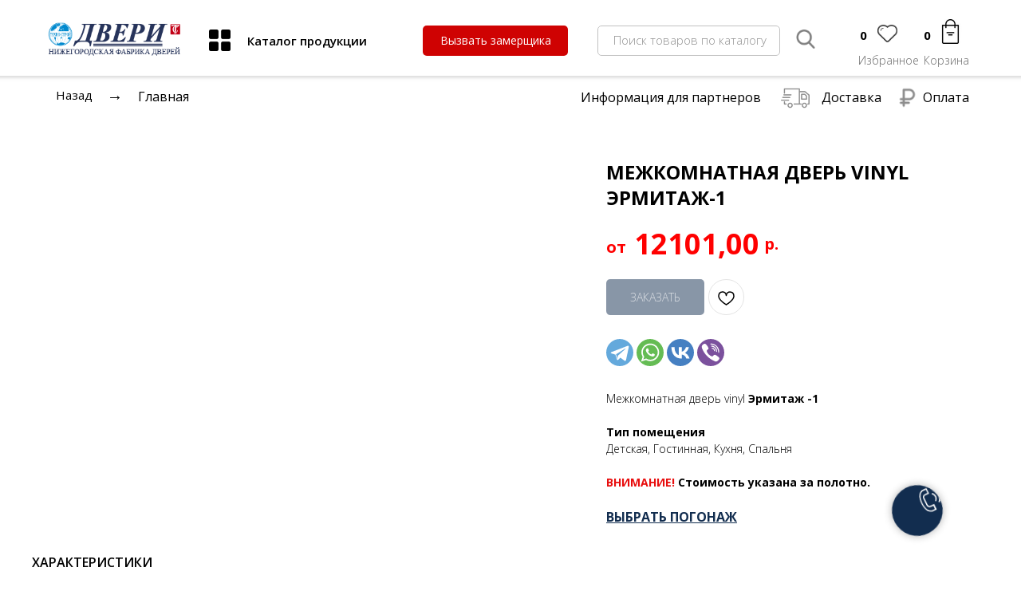

--- FILE ---
content_type: text/html; charset=UTF-8
request_url: https://tsdveri.ru/catalog/mezhkomnatnye_dveri/tproduct/546588035-768253335661-mezhkomnatnaya-dver-vinyl-ermitazh-1
body_size: 93449
content:
<!DOCTYPE html> <html> <head> <meta charset="utf-8" /> <meta http-equiv="Content-Type" content="text/html; charset=utf-8" /> <meta name="viewport" content="width=device-width, initial-scale=1.0" /> <!--metatextblock-->
<title>Межкомнатная дверь vinyl Эрмитаж-1</title>
<meta name="description" content="">
<meta name="keywords" content="">
<meta property="og:title" content="Межкомнатная дверь vinyl Эрмитаж-1" />
<meta property="og:description" content="" />
<meta property="og:type" content="website" />
<meta property="og:url" content="https://tsdveri.ru/catalog/mezhkomnatnye_dveri/tproduct/546588035-768253335661-mezhkomnatnaya-dver-vinyl-ermitazh-1" />
<meta property="og:image" content="https://static.tildacdn.com/stor6664-3530-4230-b362-363032643337/64539595.jpg" />
<link rel="canonical" href="https://tsdveri.ru/catalog/mezhkomnatnye_dveri/tproduct/546588035-768253335661-mezhkomnatnaya-dver-vinyl-ermitazh-1" />
<!--/metatextblock--> <meta name="format-detection" content="telephone=no" /> <meta http-equiv="x-dns-prefetch-control" content="on"> <link rel="dns-prefetch" href="https://ws.tildacdn.com"> <link rel="dns-prefetch" href="https://static.tildacdn.com"> <link rel="shortcut icon" href="https://static.tildacdn.com/tild3338-3437-4165-a163-643131366330/favicon.ico" type="image/x-icon" /> <!-- Assets --> <script src="https://neo.tildacdn.com/js/tilda-fallback-1.0.min.js" async charset="utf-8"></script> <link rel="stylesheet" href="https://static.tildacdn.com/css/tilda-grid-3.0.min.css" type="text/css" media="all" onerror="this.loaderr='y';"/> <link rel="stylesheet" href="https://static.tildacdn.com/ws/project6086748/tilda-blocks-page31926324.min.css?t=1748522468" type="text/css" media="all" onerror="this.loaderr='y';" /><link rel="stylesheet" href="https://static.tildacdn.com/ws/project6086748/tilda-blocks-page32455446.min.css?t=1748522468" type="text/css" media="all" onerror="this.loaderr='y';" /><link rel="stylesheet" href="https://static.tildacdn.com/ws/project6086748/tilda-blocks-page32583334.min.css?t=1748522446" type="text/css" media="all" onerror="this.loaderr='y';" /> <link rel="preconnect" href="https://fonts.gstatic.com"> <link href="https://fonts.googleapis.com/css2?family=Open+Sans:wght@300..800&subset=latin,cyrillic" rel="stylesheet"> <link rel="stylesheet" href="https://static.tildacdn.com/css/tilda-animation-2.0.min.css" type="text/css" media="all" onerror="this.loaderr='y';" /> <link rel="stylesheet" href="https://static.tildacdn.com/css/tilda-cover-1.0.min.css" type="text/css" media="all" onerror="this.loaderr='y';" /> <link rel="stylesheet" href="https://static.tildacdn.com/css/tilda-popup-1.1.min.css" type="text/css" media="print" onload="this.media='all';" onerror="this.loaderr='y';" /> <noscript><link rel="stylesheet" href="https://static.tildacdn.com/css/tilda-popup-1.1.min.css" type="text/css" media="all" /></noscript> <link rel="stylesheet" href="https://static.tildacdn.com/css/tilda-forms-1.0.min.css" type="text/css" media="all" onerror="this.loaderr='y';" /> <link rel="stylesheet" href="https://static.tildacdn.com/css/tilda-cards-1.0.min.css" type="text/css" media="all" onerror="this.loaderr='y';" /> <link rel="stylesheet" href="https://static.tildacdn.com/css/tilda-slds-1.4.min.css" type="text/css" media="print" onload="this.media='all';" onerror="this.loaderr='y';" /> <noscript><link rel="stylesheet" href="https://static.tildacdn.com/css/tilda-slds-1.4.min.css" type="text/css" media="all" /></noscript> <link rel="stylesheet" href="https://static.tildacdn.com/css/tilda-catalog-1.1.min.css" type="text/css" media="print" onload="this.media='all';" onerror="this.loaderr='y';" /> <noscript><link rel="stylesheet" href="https://static.tildacdn.com/css/tilda-catalog-1.1.min.css" type="text/css" media="all" /></noscript> <link rel="stylesheet" href="https://static.tildacdn.com/css/tilda-cart-1.0.min.css" type="text/css" media="all" onerror="this.loaderr='y';" /> <link rel="stylesheet" href="https://static.tildacdn.com/css/tilda-delivery-1.0.min.css" type="text/css" media="print" onload="this.media='all';" onerror="this.loaderr='y';" /> <noscript><link rel="stylesheet" href="https://static.tildacdn.com/css/tilda-delivery-1.0.min.css" type="text/css" media="all" /></noscript> <link rel="stylesheet" href="https://static.tildacdn.com/css/tilda-wishlist-1.0.min.css" type="text/css" media="all" onerror="this.loaderr='y';" /> <link rel="stylesheet" href="https://static.tildacdn.com/css/tilda-zoom-2.0.min.css" type="text/css" media="print" onload="this.media='all';" onerror="this.loaderr='y';" /> <noscript><link rel="stylesheet" href="https://static.tildacdn.com/css/tilda-zoom-2.0.min.css" type="text/css" media="all" /></noscript> <link rel="stylesheet" href="https://fonts.googleapis.com/css2?family=Raleway:wght@100;200;400;500;700;900&display=swap" type="text/css" /> <link rel="stylesheet" type="text/css" href="/custom.css?t=1748522446"> <script nomodule src="https://static.tildacdn.com/js/tilda-polyfill-1.0.min.js" charset="utf-8"></script> <script type="text/javascript">function t_onReady(func) {if(document.readyState!='loading') {func();} else {document.addEventListener('DOMContentLoaded',func);}}
function t_onFuncLoad(funcName,okFunc,time) {if(typeof window[funcName]==='function') {okFunc();} else {setTimeout(function() {t_onFuncLoad(funcName,okFunc,time);},(time||100));}}function t_throttle(fn,threshhold,scope) {return function() {fn.apply(scope||this,arguments);};}function t396_initialScale(t){t=document.getElementById("rec"+t);if(t){t=t.querySelector(".t396__artboard");if(t){var e,r=document.documentElement.clientWidth,a=[];if(i=t.getAttribute("data-artboard-screens"))for(var i=i.split(","),l=0;l<i.length;l++)a[l]=parseInt(i[l],10);else a=[320,480,640,960,1200];for(l=0;l<a.length;l++){var n=a[l];n<=r&&(e=n)}var o="edit"===window.allrecords.getAttribute("data-tilda-mode"),d="center"===t396_getFieldValue(t,"valign",e,a),c="grid"===t396_getFieldValue(t,"upscale",e,a),s=t396_getFieldValue(t,"height_vh",e,a),u=t396_getFieldValue(t,"height",e,a),g=!!window.opr&&!!window.opr.addons||!!window.opera||-1!==navigator.userAgent.indexOf(" OPR/");if(!o&&d&&!c&&!s&&u&&!g){for(var _=parseFloat((r/e).toFixed(3)),f=[t,t.querySelector(".t396__carrier"),t.querySelector(".t396__filter")],l=0;l<f.length;l++)f[l].style.height=Math.floor(parseInt(u,10)*_)+"px";t396_scaleInitial__getElementsToScale(t).forEach(function(t){t.style.zoom=_})}}}}function t396_scaleInitial__getElementsToScale(t){return t?Array.prototype.slice.call(t.children).filter(function(t){return t&&(t.classList.contains("t396__elem")||t.classList.contains("t396__group"))}):[]}function t396_getFieldValue(t,e,r,a){var i=a[a.length-1],l=r===i?t.getAttribute("data-artboard-"+e):t.getAttribute("data-artboard-"+e+"-res-"+r);if(!l)for(var n=0;n<a.length;n++){var o=a[n];if(!(o<=r)&&(l=o===i?t.getAttribute("data-artboard-"+e):t.getAttribute("data-artboard-"+e+"-res-"+o)))break}return l}</script> <script src="https://static.tildacdn.com/js/jquery-1.10.2.min.js" charset="utf-8" onerror="this.loaderr='y';"></script> <script src="https://static.tildacdn.com/js/tilda-scripts-3.0.min.js" charset="utf-8" defer onerror="this.loaderr='y';"></script> <script src="https://static.tildacdn.com/ws/project6086748/tilda-blocks-page31926324.min.js?t=1748522468" onerror="this.loaderr='y';"></script><script src="https://static.tildacdn.com/ws/project6086748/tilda-blocks-page32455446.min.js?t=1748522468" onerror="this.loaderr='y';"></script><script src="https://static.tildacdn.com/ws/project6086748/tilda-blocks-page32583334.min.js?t=1748522446" charset="utf-8" onerror="this.loaderr='y';"></script> <script src="https://static.tildacdn.com/js/tilda-lazyload-1.0.min.js" charset="utf-8" async onerror="this.loaderr='y';"></script> <script src="https://static.tildacdn.com/js/tilda-animation-2.0.min.js" charset="utf-8" async onerror="this.loaderr='y';"></script> <script src="https://static.tildacdn.com/js/tilda-cover-1.0.min.js" charset="utf-8" async onerror="this.loaderr='y';"></script> <script src="https://static.tildacdn.com/js/tilda-popup-1.0.min.js" charset="utf-8" async onerror="this.loaderr='y';"></script> <script src="https://static.tildacdn.com/js/tilda-forms-1.0.min.js" charset="utf-8" async onerror="this.loaderr='y';"></script> <script src="https://static.tildacdn.com/js/tilda-cards-1.0.min.js" charset="utf-8" async onerror="this.loaderr='y';"></script> <script src="https://static.tildacdn.com/js/hammer.min.js" charset="utf-8" async onerror="this.loaderr='y';"></script> <script src="https://static.tildacdn.com/js/tilda-slds-1.4.min.js" charset="utf-8" async onerror="this.loaderr='y';"></script> <script src="https://static.tildacdn.com/js/tilda-products-1.0.min.js" charset="utf-8" async onerror="this.loaderr='y';"></script> <script src="https://static.tildacdn.com/js/tilda-catalog-1.1.min.js" charset="utf-8" async onerror="this.loaderr='y';"></script> <script src="https://static.tildacdn.com/js/tilda-zero-1.1.min.js" charset="utf-8" async onerror="this.loaderr='y';"></script> <script src="https://static.tildacdn.com/js/tilda-cart-1.0.min.js" charset="utf-8" async onerror="this.loaderr='y';"></script> <script src="https://static.tildacdn.com/js/tilda-widget-positions-1.0.min.js" charset="utf-8" async onerror="this.loaderr='y';"></script> <script src="https://static.tildacdn.com/js/tilda-delivery-1.0.min.js" charset="utf-8" async onerror="this.loaderr='y';"></script> <script src="https://static.tildacdn.com/js/tilda-wishlist-1.0.min.js" charset="utf-8" async onerror="this.loaderr='y';"></script> <script src="https://static.tildacdn.com/js/tilda-animation-sbs-1.0.min.js" charset="utf-8" async onerror="this.loaderr='y';"></script> <script src="https://static.tildacdn.com/js/tilda-zoom-2.0.min.js" charset="utf-8" async onerror="this.loaderr='y';"></script> <script src="https://static.tildacdn.com/js/tilda-zero-scale-1.0.min.js" charset="utf-8" async onerror="this.loaderr='y';"></script> <script src="https://static.tildacdn.com/js/tilda-events-1.0.min.js" charset="utf-8" async onerror="this.loaderr='y';"></script> <!-- nominify begin --><!-- ANNEXX --> <!-- Кнопки ПОДЕЛИТЬСЯ от Яндекс --> <style> .ya-share2__list { padding: 0 !important; } .ya-share2__container_size_m .ya-share2__badge .ya-share2__icon { height: /*!sizeD!*/34px !important;/*!/sizeD!*/ width: /*!sizeD!*/34px !important;/*!/sizeD!*/ background-size: /*!sizeD!*/34px !important;/*!/sizeD!*/ } @media screen and (max-width: 960px) { .ya-share2__container_size_m .ya-share2__badge .ya-share2__icon { height: /*!sizeM!*/34px !important;/*!/sizeM!*/ width: /*!sizeM!*/34px !important;/*!/sizeM!*/ background-size: /*!sizeM!*/34px !important;/*!/sizeM!*/ } } </style> <script> if (location.href.indexOf('tproduct') > -1) { $.ajaxSetup({ cache: true }); $(function() { let facebook = /*!facebook!*/""/*!/facebook!*/, facebookBG = /*!facebookBG!*/'background-color: rgba(59, 89, 152, 1) !important;'/*!/facebookBG!*/, telegram = /*!telegram!*/"telegram"/*!/telegram!*/, telegramBG = /*!telegramBG!*/'background-color: rgba(100, 169, 220, 1) !important;'/*!/telegramBG!*/, whatsapp = /*!whatsapp!*/"whatsapp"/*!/whatsapp!*/, whatsappBG = /*!whatsappBG!*/'background-color: rgba(101, 188, 84, 1) !important;'/*!/whatsappBG!*/, twitter = /*!twitter!*/""/*!/twitter!*/, twitterBG = /*!twitterBG!*/'background-color: rgba(0, 172, 237, 1) !important;'/*!/twitterBG!*/, vkontakte = /*!vkontakte!*/"vkontakte"/*!/vkontakte!*/, vkontakteBG = /*!vkontakteBG!*/'background-color: rgba(70, 128, 194, 1) !important;'/*!/vkontakteBG!*/, viber = /*!viber!*/"viber"/*!/viber!*/, viberBG = /*!viberBG!*/'background-color: rgba(123, 81, 157, 1) !important;'/*!/viberBG!*/, odnoklassniki = /*!odnoklassniki!*/""/*!/odnoklassniki!*/, odnoklassnikiBG = /*!odnoklassnikiBG!*/'background-color: rgba(235, 114, 46, 1) !important;'/*!/odnoklassnikiBG!*/, pinterest = /*!pinterest!*/""/*!/pinterest!*/, pinterestBG = /*!pinterestBG!*/'background-color: rgba(194, 7, 36, 1) !important;'/*!/pinterestBG!*/, skype = /*!skype!*/""/*!/skype!*/, skypeBG = /*!skypeBG!*/'background-color: rgba(0, 175, 240, 1) !important;'/*!/skypeBG!*/, moimir = /*!moimir!*/""/*!/moimir!*/, moimirBG = /*!moimirBG!*/'background-color: rgba(22, 141, 226, 1) !important;'/*!/moimirBG!*/, pocket = /*!pocket!*/""/*!/pocket!*/, pocketBG = /*!pocketBG!*/'background-color: rgba(238, 64, 86, 1) !important;'/*!/pocketBG!*/, moreBG = /*!moreBG!*/'background-color: rgba(231,231,231,1) !important;'/*!/moreBG!*/, reddit = /*!reddit!*/""/*!/reddit!*/, redditBG = /*!redditBG!*/'background-color: rgba(255, 69, 0, 1) !important;'/*!/redditBG!*/, arrSocial = [facebook,telegram,whatsapp,twitter,vkontakte,viber,odnoklassniki,pinterest,skype,moimir,pocket,reddit].filter(function(e) {return e}).join(","), shape = /*!shape!*/'round'/*!/shape!*/, limitIcon = /*!limitIcon!*/4/*!/limitIcon!*/, lang = /*!lang!*/'ru'/*!/lang!*/, descrCheckbox = /*!descr!*/true/*!/descr!*/, hashtag = /*!hashtag!*/''/*!/hashtag!*/, topMargin = /*!topMargin!*/5/*!/topMargin!*/, bottomMargin = /*!bottomMargin!*/5/*!/bottomMargin!*/, colorIconBW = /*!colorIconBW!*/'white'/*!/colorIconBW!*/; if (!arrSocial) return; hashtag = hashtag.length ? hashtag.split('..').map(function(e) {return e.trim()}).filter(function(e) {return e}).join(',') : ""; lang = lang === "auto" ? [(window.navigator ? (window.navigator.language || window.navigator.systemLanguage || window.navigator.userLanguage) : "ru").slice(0, 2).toLowerCase()].filter(function(e) { return ['az','be','en','hy','ka','kk','ro','ru','tr','tt','uk','uz'].some(function(el) { return e === el})})[0] : lang; let $popup = $('.js-store-product'), paste = /*!paste!*/'.t-store__prod-popup__btn-wrapper'/*!/paste!*/; function html(title, image, descr, hashtag) { title = (title + ( descrCheckbox && descr ? ' / ' + descr : '')).slice(0,700); twitterDescr = replaceDouble(title ? ' data-title:twitter="' + title.slice(0,252) + (title.length >= 255 ? '...' : '') + '"' : ''); title = replaceDouble(title ? ' data-title="' + title + '"' : ''); pinterestImage = image; image = replaceDouble(image ? ' data-image="' + image + '"' : ''); hashtag = replaceDouble(hashtag ? ' data-hashtags:twitter="' + hashtag + '"' : ''); return '<div class="ya-share2" data-curtain data-lang="' + lang + '" ' + (replaceDouble(limitIcon ? "data-limit=" + limitIcon : "data-limit=0 data-more-button-type='short'")) + ' data-services="' + arrSocial + '" data-shape="' + (shape === "normal" ? "normal" : "round") + '"' + (replaceDouble(pinterestImage ? ' data-image:pinterest="' + pinterestImage + '"' : '')) + title + image + twitterDescr + hashtag + '></div>' } function replaceDouble(el) { return el.replace(/""/g,'"') } $('head').append((function() { let html = '<style>'; html += '.ya-share2_inited {margin-top:' + topMargin + 'px; margin-bottom:' + bottomMargin + 'px;}'; html += '.ya-share2__item_service_facebook [class$="badge"] {' + facebookBG + '}'; html += '.ya-share2__item_service_telegram [class$="badge"] {' + telegramBG + '}'; html += '.ya-share2__item_service_whatsapp [class$="badge"] {' + whatsappBG + '}'; html += '.ya-share2__item_service_twitter [class$="badge"] {' + twitterBG + '}'; html += '.ya-share2__item_service_vkontakte [class$="badge"] {' + vkontakteBG + '}'; html += '.ya-share2__item_service_viber [class$="badge"] {' + viberBG + '}'; html += '.ya-share2__item_service_odnoklassniki [class$="badge"] {' + odnoklassnikiBG + '}'; html += '.ya-share2__item_service_pinterest [class$="badge"] {' + pinterestBG + '}'; html += '.ya-share2__item_service_skype [class$="badge"] {' + skypeBG + '}'; html += '.ya-share2__item_service_moimir [class$="badge"] {' + moimirBG + '}'; html += '.ya-share2__item_service_pocket [class$="badge"] {' + pocketBG + '}'; html += '.ya-share2__item_service_reddit [class$="badge"] {' + redditBG + '}'; html += limitIcon ? '.ya-share2__item_more .ya-share2__link_more .ya-share2__badge, .ya-share2__link_more-button-type_short {' + moreBG + '}' : '.ya-share2__link_more-button-type_short {' + moreBG + '}'; if (shape === "normal") html += '.ya-share2__container_mobile .ya-share2__badge, .ya-share2__item_more.ya-share2__item_has-pretty-view .ya-share2__link_more {border-radius: 4px !important;}'; if (colorIconBW !== "white") { let fbbl = "data:image/svg+xml,%3Csvg viewBox='0 0 24 24' xmlns='http://www.w3.org/2000/svg'%3E%3Cpath d='M13.423 20v-7.298h2.464l.369-2.845h-2.832V8.042c0-.824.23-1.385 1.417-1.385h1.515V4.111A20.255 20.255 0 0014.148 4c-2.183 0-3.678 1.326-3.678 3.76v2.097H8v2.845h2.47V20h2.953z' fill='%23000' fill-rule='evenodd'/%3E%3C/svg%3E", tgbl = "data:image/svg+xml,%3Csvg viewBox='0 0 24 24' xmlns='http://www.w3.org/2000/svg'%3E%3Cpath d='M18.92 6.089L4.747 11.555c-.967.388-.962.928-.176 1.168l3.534 1.104 1.353 4.146c.164.454.083.634.56.634.368 0 .53-.168.736-.368.13-.127.903-.88 1.767-1.719l3.677 2.717c.676.373 1.165.18 1.333-.628l2.414-11.374c.247-.99-.378-1.44-1.025-1.146zM8.66 13.573l7.967-5.026c.398-.242.763-.112.463.154l-6.822 6.155-.265 2.833-1.343-4.116z' fill='%23000' fill-rule='evenodd'/%3E%3C/svg%3E", wabl = "data:image/svg+xml,%3Csvg viewBox='0 0 24 24' xmlns='http://www.w3.org/2000/svg'%3E%3Cpath d='M20 11.794c0 4.304-3.517 7.794-7.855 7.794a7.87 7.87 0 01-3.796-.97L4 20l1.418-4.182a7.714 7.714 0 01-1.127-4.024C4.29 7.489 7.807 4 12.145 4S20 7.49 20 11.794zm-7.855-6.553c-3.641 0-6.603 2.94-6.603 6.553A6.48 6.48 0 006.8 15.636l-.825 2.433 2.537-.806a6.6 6.6 0 003.633 1.084c3.642 0 6.604-2.94 6.604-6.553s-2.962-6.553-6.604-6.553zm3.967 8.348c-.049-.08-.177-.128-.37-.223-.192-.095-1.139-.558-1.315-.621-.177-.064-.305-.096-.434.095a10.92 10.92 0 01-.61.749c-.112.128-.224.143-.416.048-.193-.096-.813-.297-1.549-.948a5.76 5.76 0 01-1.07-1.323c-.113-.191-.013-.295.084-.39.086-.086.192-.223.289-.334.096-.112.128-.191.192-.319s.032-.239-.016-.335c-.048-.095-.433-1.035-.594-1.418-.16-.382-.32-.318-.433-.318-.112 0-.24-.016-.369-.016a.71.71 0 00-.513.239c-.177.19-.674.653-.674 1.593s.69 1.848.786 1.976c.096.127 1.332 2.119 3.289 2.884 1.958.764 1.958.51 2.31.477.353-.031 1.14-.461 1.3-.908.16-.446.16-.829.113-.908z' fill='%23000' fill-rule='evenodd'/%3E%3C/svg%3E", twbl = "data:image/svg+xml,%3Csvg viewBox='0 0 24 24' xmlns='http://www.w3.org/2000/svg'%3E%3Cpath d='M20 7.539a6.56 6.56 0 01-1.885.517 3.294 3.294 0 001.443-1.816 6.575 6.575 0 01-2.085.796 3.283 3.283 0 00-5.593 2.994A9.32 9.32 0 015.114 6.6a3.28 3.28 0 001.016 4.382 3.274 3.274 0 01-1.487-.41v.041a3.285 3.285 0 002.633 3.218 3.305 3.305 0 01-1.482.056 3.286 3.286 0 003.066 2.28A6.585 6.585 0 014 17.524 9.291 9.291 0 009.032 19c6.038 0 9.34-5 9.34-9.337 0-.143-.004-.285-.01-.425A6.672 6.672 0 0020 7.538z' fill='%23000' fill-rule='evenodd'/%3E%3C/svg%3E", vkbl = "data:image/svg+xml,%3Csvg viewBox='0 0 24 24' xmlns='http://www.w3.org/2000/svg'%3E%3Cpath d='M19.623 7.66c.12-.372 0-.643-.525-.643h-1.745c-.44 0-.644.237-.763.491 0 0-.898 2.17-2.152 3.576-.406.406-.593.542-.813.542-.119 0-.271-.136-.271-.508V7.644c0-.44-.136-.644-.509-.644H10.1c-.27 0-.44.203-.44.407 0 .423.627.525.694 1.711v2.576c0 .559-.101.66-.322.66-.593 0-2.033-2.185-2.897-4.676-.17-.492-.339-.678-.78-.678H4.593C4.085 7 4 7.237 4 7.491c0 .458.593 2.762 2.762 5.813 1.44 2.084 3.49 3.202 5.338 3.202 1.118 0 1.254-.254 1.254-.678v-1.575c0-.509.101-.594.457-.594.254 0 .712.136 1.746 1.136 1.186 1.186 1.39 1.728 2.05 1.728h1.745c.509 0 .746-.254.61-.745-.152-.492-.728-1.203-1.474-2.05-.407-.475-1.017-1-1.203-1.255-.254-.339-.186-.474 0-.78-.017 0 2.118-3.015 2.338-4.032' fill='%23000' fill-rule='evenodd'/%3E%3C/svg%3E", vbbl = "data:image/svg+xml,%3Csvg viewBox='0 0 24 24' xmlns='http://www.w3.org/2000/svg'%3E%3Cg fill='%23000' fill-rule='evenodd'%3E%3Cpath d='M18.434 15.574c-.484-.391-1.002-.743-1.511-1.102-1.016-.718-1.945-.773-2.703.38-.426.648-1.021.677-1.644.392-1.718-.782-3.044-1.989-3.821-3.743-.344-.777-.34-1.473.465-2.022.425-.29.854-.634.82-1.268-.045-.828-2.043-3.593-2.832-3.885a1.429 1.429 0 00-.984 0C4.373 4.95 3.606 6.48 4.34 8.292c2.19 5.405 6.043 9.167 11.349 11.463.302.13.638.183.808.23 1.208.012 2.623-1.158 3.032-2.318.393-1.117-.438-1.56-1.096-2.093zM12.485 4.88c3.879.6 5.668 2.454 6.162 6.38.045.363-.09.909.426.919.538.01.408-.528.413-.89.045-3.699-3.163-7.127-6.888-7.253-.281.04-.863-.195-.9.438-.024.427.466.357.787.406z'/%3E%3Cpath d='M13.244 5.957c-.373-.045-.865-.222-.953.299-.09.546.458.49.811.57 2.395.538 3.23 1.414 3.624 3.802.057.349-.057.89.532.8.436-.066.278-.53.315-.802.02-2.293-1.936-4.38-4.329-4.669z'/%3E%3Cpath d='M13.464 7.832c-.249.006-.493.033-.585.3-.137.4.152.496.446.544.983.158 1.5.74 1.598 1.725.027.268.195.484.452.454.356-.043.389-.361.378-.664.017-1.106-1.227-2.385-2.289-2.359z'/%3E%3C/g%3E%3C/svg%3E", okbl = "data:image/svg+xml,%3Csvg viewBox='0 0 24 24' xmlns='http://www.w3.org/2000/svg'%3E%3Cpath d='M11.674 6.536a1.69 1.69 0 00-1.688 1.688c0 .93.757 1.687 1.688 1.687a1.69 1.69 0 001.688-1.687 1.69 1.69 0 00-1.688-1.688zm0 5.763a4.08 4.08 0 01-4.076-4.075 4.08 4.08 0 014.076-4.077 4.08 4.08 0 014.077 4.077 4.08 4.08 0 01-4.077 4.075zm-1.649 3.325a7.633 7.633 0 01-2.367-.98 1.194 1.194 0 011.272-2.022 5.175 5.175 0 005.489 0 1.194 1.194 0 111.272 2.022 7.647 7.647 0 01-2.367.98l2.279 2.28a1.194 1.194 0 01-1.69 1.688l-2.238-2.24-2.24 2.24a1.193 1.193 0 11-1.689-1.689l2.279-2.279' fill='%23000' fill-rule='evenodd'/%3E%3C/svg%3E", pinbl = "data:image/svg+xml,%3Csvg viewBox='0 0 24 24' xmlns='http://www.w3.org/2000/svg'%3E%3Cpath d='M6 9.742c0 1.58.599 2.986 1.884 3.51.21.087.4.003.46-.23.043-.16.144-.568.189-.738.06-.23.037-.31-.133-.512-.37-.436-.608-1.001-.608-1.802 0-2.322 1.74-4.402 4.53-4.402 2.471 0 3.829 1.508 3.829 3.522 0 2.65-1.174 4.887-2.917 4.887-.963 0-1.683-.795-1.452-1.77.276-1.165.812-2.421.812-3.262 0-.752-.405-1.38-1.24-1.38-.985 0-1.775 1.017-1.775 2.38 0 .867.293 1.454.293 1.454L8.69 16.406c-.352 1.487-.053 3.309-.028 3.492.015.11.155.136.22.054.09-.119 1.262-1.564 1.66-3.008.113-.409.647-2.526.647-2.526.32.61 1.254 1.145 2.248 1.145 2.957 0 4.964-2.693 4.964-6.298C18.4 6.539 16.089 4 12.576 4 8.204 4 6 7.13 6 9.742z' fill='%23000' fill-rule='evenodd'/%3E%3C/svg%3E", skybl = "data:image/svg+xml,%3Csvg viewBox='0 0 24 24' xmlns='http://www.w3.org/2000/svg'%3E%3Cpath d='M19.537 13.698c.115-.52.176-1.06.176-1.614 0-4.155-3.415-7.524-7.63-7.524-.444 0-.88.038-1.304.11A4.444 4.444 0 008.425 4C5.981 4 4 5.954 4 8.364c0 .805.222 1.56.608 2.207a7.428 7.428 0 00-.155 1.513c0 4.156 3.416 7.4 7.63 7.4.477 0 .944-.044 1.397-.126.623.33 1.335.642 2.092.642 2.444 0 4.425-1.953 4.425-4.364a4.3 4.3 0 00-.46-1.938zm-3.974 1.457c-.294.418-.725.747-1.293.984-.567.238-1.239.356-2.016.356-.933 0-1.702-.162-2.308-.486a2.986 2.986 0 01-1.047-.934c-.268-.39-.403-.768-.403-1.137 0-.213.08-.395.242-.547a.855.855 0 01.615-.229.76.76 0 01.512.178c.14.119.26.294.358.527.12.278.25.51.39.695.139.185.336.34.589.46.254.12.587.18 1 .18.566 0 1.027-.12 1.382-.364.354-.243.532-.547.532-.91a.919.919 0 00-.287-.702 1.88 1.88 0 00-.741-.412 13.21 13.21 0 00-1.216-.303c-.678-.146-1.247-.318-1.703-.513-.458-.196-.822-.463-1.09-.8-.269-.34-.403-.759-.403-1.26 0-.48.142-.904.426-1.275.283-.372.693-.658 1.23-.858.537-.2 1.17-.299 1.895-.299.58 0 1.082.066 1.505.198.423.133.774.309 1.053.528.28.22.484.45.612.691.13.24.194.477.194.705 0 .21-.08.4-.241.567a.8.8 0 01-.603.252c-.22 0-.386-.05-.5-.151-.114-.101-.237-.266-.37-.495a2.27 2.27 0 00-.618-.768c-.241-.184-.627-.276-1.16-.276-.494 0-.893.1-1.196.3-.303.199-.455.44-.455.72 0 .173.053.324.155.45.103.128.245.235.426.326.18.091.363.162.547.214.185.052.49.126.916.225a15.47 15.47 0 011.446.38c.432.138.8.307 1.103.503.302.198.54.45.709.752.17.302.255.673.255 1.111 0 .525-.148.998-.442 1.417z' fill='%23000' fill-rule='evenodd'/%3E%3C/svg%3E", mirbl = "data:image/svg+xml,%3Csvg viewBox='0 0 24 24' xmlns='http://www.w3.org/2000/svg'%3E%3Cpath d='M19.537 13.698c.115-.52.176-1.06.176-1.614 0-4.155-3.415-7.524-7.63-7.524-.444 0-.88.038-1.304.11A4.444 4.444 0 008.425 4C5.981 4 4 5.954 4 8.364c0 .805.222 1.56.608 2.207a7.428 7.428 0 00-.155 1.513c0 4.156 3.416 7.4 7.63 7.4.477 0 .944-.044 1.397-.126.623.33 1.335.642 2.092.642 2.444 0 4.425-1.953 4.425-4.364a4.3 4.3 0 00-.46-1.938zm-3.974 1.457c-.294.418-.725.747-1.293.984-.567.238-1.239.356-2.016.356-.933 0-1.702-.162-2.308-.486a2.986 2.986 0 01-1.047-.934c-.268-.39-.403-.768-.403-1.137 0-.213.08-.395.242-.547a.855.855 0 01.615-.229.76.76 0 01.512.178c.14.119.26.294.358.527.12.278.25.51.39.695.139.185.336.34.589.46.254.12.587.18 1 .18.566 0 1.027-.12 1.382-.364.354-.243.532-.547.532-.91a.919.919 0 00-.287-.702 1.88 1.88 0 00-.741-.412 13.21 13.21 0 00-1.216-.303c-.678-.146-1.247-.318-1.703-.513-.458-.196-.822-.463-1.09-.8-.269-.34-.403-.759-.403-1.26 0-.48.142-.904.426-1.275.283-.372.693-.658 1.23-.858.537-.2 1.17-.299 1.895-.299.58 0 1.082.066 1.505.198.423.133.774.309 1.053.528.28.22.484.45.612.691.13.24.194.477.194.705 0 .21-.08.4-.241.567a.8.8 0 01-.603.252c-.22 0-.386-.05-.5-.151-.114-.101-.237-.266-.37-.495a2.27 2.27 0 00-.618-.768c-.241-.184-.627-.276-1.16-.276-.494 0-.893.1-1.196.3-.303.199-.455.44-.455.72 0 .173.053.324.155.45.103.128.245.235.426.326.18.091.363.162.547.214.185.052.49.126.916.225a15.47 15.47 0 011.446.38c.432.138.8.307 1.103.503.302.198.54.45.709.752.17.302.255.673.255 1.111 0 .525-.148.998-.442 1.417z' fill='%23000' fill-rule='evenodd'/%3E%3C/svg%3E", pokbl = "data:image/svg+xml,%3Csvg viewBox='0 0 24 24' xmlns='http://www.w3.org/2000/svg'%3E%3Cpath d='M17.9 5c1.159 0 2.1.948 2.1 2.117v5.862c0 .108-.008.215-.024.32.016.156.024.314.024.473 0 3.36-3.582 6.085-8 6.085s-8-2.724-8-6.085c0-.159.008-.317.024-.473a2.148 2.148 0 01-.024-.32V7.117C4 5.948 4.94 5 6.1 5h11.8zM8.596 9.392L12 12.795l3.404-3.403a1.063 1.063 0 011.502 1.502l-4.132 4.131c-.21.21-.486.314-.76.311a1.062 1.062 0 01-.788-.31l-4.132-4.132a1.063 1.063 0 011.502-1.502z' fill='%23000' fill-rule='evenodd'/%3E%3C/svg%3E", rdbl = "data:image/svg+xml,%3Csvg viewBox='0 0 24 24' xmlns='http://www.w3.org/2000/svg'%3E%3Cpath d='M16.542 10.63c-1.105-.636-2.494-1.033-4.025-1.118l.808-2.393 2.182.637c0 .963.78 1.742 1.743 1.742.964 0 1.758-.779 1.758-1.742C19.008 6.78 18.214 6 17.25 6c-.609 0-1.148.326-1.459.793l-2.65-.764a.482.482 0 00-.61.311l-1.063 3.172c-1.516.085-2.905.482-4.01 1.119a1.987 1.987 0 00-1.46-.623A1.995 1.995 0 004 12.004c0 .75.425 1.403 1.035 1.742-.029.17-.043.34-.043.51 0 2.62 3.146 4.744 7.015 4.744 3.855 0 7-2.124 7-4.744 0-.17-.013-.34-.042-.51A1.974 1.974 0 0020 12.004a1.995 1.995 0 00-1.998-1.996 2.01 2.01 0 00-1.46.623zM9.499 12.5a1.01 1.01 0 011.006 1.006.998.998 0 01-1.006.991.986.986 0 01-.992-.991.997.997 0 01.992-1.006zm5.002 0a.998.998 0 00-.992 1.006c0 .552.44.991.992.991a.998.998 0 001.006-.991 1.01 1.01 0 00-1.006-1.006zm-5.3 3.597a.484.484 0 01-.085-.694c.156-.226.482-.255.694-.085.567.44 1.474.68 2.197.68.709 0 1.616-.24 2.197-.68a.484.484 0 01.694.085.496.496 0 01-.085.694c-.737.58-1.885.907-2.806.907-.935 0-2.07-.326-2.806-.907zm8.05-7.59a.757.757 0 01-.752-.75c0-.426.34-.752.751-.752s.752.326.752.751c0 .41-.34.75-.752.75z' fill='%23000' fill-rule='evenodd'/%3E%3C/svg%3E", morebl = "data:image/svg+xml,%3Csvg width='16' height='16' fill='none' xmlns='http://www.w3.org/2000/svg'%3E%3Cpath fill-rule='evenodd' clip-rule='evenodd' d='M1 8a1.5 1.5 0 113 0 1.5 1.5 0 01-3 0zm5.5 0a1.5 1.5 0 113 0 1.5 1.5 0 01-3 0zm7-1.5a1.5 1.5 0 100 3 1.5 1.5 0 000-3z' fill='%23000'/%3E%3C/svg%3E"; more2bl = "[data-uri]"; html += '.ya-share2__item_service_facebook .ya-share2__icon { background-image: url("' + fbbl + '") !important;}'; html += '.ya-share2__item_service_telegram .ya-share2__icon { background-image: url("' + tgbl + '") !important;}'; html += '.ya-share2__item_service_whatsapp .ya-share2__icon { background-image: url("' + wabl + '") !important;}'; html += '.ya-share2__item_service_twitter .ya-share2__icon { background-image: url("' + twbl + '") !important;}'; html += '.ya-share2__item_service_vkontakte .ya-share2__icon { background-image: url("' + vkbl + '") !important;}'; html += '.ya-share2__item_service_viber .ya-share2__icon { background-image: url("' + vbbl + '") !important;}'; html += '.ya-share2__item_service_odnoklassniki .ya-share2__icon { background-image: url("' + okbl + '") !important;}'; html += '.ya-share2__item_service_pinterest .ya-share2__icon { background-image: url("' + pinbl + '") !important;}'; html += '.ya-share2__item_service_skype .ya-share2__icon { background-image: url("' + skybl + '") !important;}'; html += '.ya-share2__item_service_moimir .ya-share2__icon { background-image: url("' + mirbl + '") !important;}'; html += '.ya-share2__item_service_pocket .ya-share2__icon { background-image: url("' + pokbl + '") !important;}'; html += '.ya-share2__item_service_reddit .ya-share2__icon { background-image: url("' + rdbl + '") !important;}'; html += '.ya-share2__item_more .ya-share2__icon_more { background-image: url("' + morebl + '") !important;}'; html += '.ya-share2__item_more.ya-share2__item_has-pretty-view .ya-share2__icon_more { background-image: url("' + more2bl + '") !important;}'; } else { let morebl = "data:image/svg+xml,%3Csvg width='16' height='16' fill='none' xmlns='http://www.w3.org/2000/svg'%3E%3Cpath fill-rule='evenodd' clip-rule='evenodd' d='M1 8a1.5 1.5 0 113 0 1.5 1.5 0 01-3 0zm5.5 0a1.5 1.5 0 113 0 1.5 1.5 0 01-3 0zm7-1.5a1.5 1.5 0 100 3 1.5 1.5 0 000-3z' fill='%23FFF'/%3E%3C/svg%3E", more2bl = "[data-uri]"; html += '.ya-share2__item_more .ya-share2__icon_more { background-image: url("' + morebl + '") !important;}'; html += '.ya-share2__item_more.ya-share2__item_has-pretty-view .ya-share2__icon_more { background-image: url("' + more2bl + '") !important;}'; } return html += '</style>'; }())); let title = $popup.find('.t-store__prod-popup__name').text().trim(), descr = $popup.find('.js-store-prod-all-text').text().trim(), image = $popup.find('.t-slds__item_active .t-slds__bgimg').data('original'); if (paste === ".t-store__prod-popup__title-wrapper .js-store-prod-name") { $popup.find(paste).after(html(title,image,descr, hashtag)); } else if (paste === ".js-store-price-wrapper") { $popup.find(paste).before(html(title,image,descr, hashtag)); } else if (paste === ".t-store__prod-popup__btn-wrapper") { $popup.find(paste).after(html(title,image,descr, hashtag)); } $.getScript('https://yastatic.net/share2/share.js'); }) } </script> <!-- ANNEXX конец кода --> <script>
var metricsFn = function () {
	console.log(ActiveScore.timer);
	console.log(ActiveScore.need);
	var c1 = this.getCookie(this.cookieName);
	console.log(c1);
	if (ActiveScore.timer >= ActiveScore.need) {
		console.log("событие отправилось");
		/* Тут перечислять все что нужно будет вызвать по достижению цели */
		ym(47407759, "reachGoal", "60sec");
		/* Тут перечислять все что нужно будет вызвать по достижению цели */
	}
};

var ActiveScore = {
	/* Настройки которые надо менять */
	need: 60, // секунды
	checkTime: 10, // секунды. период проверки
	loop: false, // Повторять набор?
	/* Настройки которые надо менять */

	cookieName: "60sec_ap",
	sendFn: null,
	parts: 0,
	active_parts: 0,
	timer: 0,
	events: [
		"touchmove",
		"blur",
		"focus",
		"focusin",
		"focusout",
		"load",
		"resize",
		"scroll",
		"unload",
		"click",
		"dblclick",
		"mousedown",
		"mouseup",
		"mousemove",
		"mouseover",
		"mouseout",
		"mouseenter",
		"mouseleave",
		"change",
		"select",
		"submit",
		"keydown",
		"keypress",
		"keyup",
		"error",
	],

	setEvents: function () {
		for (var index = 0; index < this.events.length; index++) {
			var eName = this.events[index];
			window.addEventListener(eName, function (e) {
				if (e.isTrusted && ActiveScore.period.events == false) {
					ActiveScore.period.events = true;
				}
			});
		}
	},

	period: {
		start: 0,
		end: 0,
		events: false,
	},

	init: function (fn) {
		this.calcParts();
		this.setEvents();
		if (this.checkCookie()) {
			this.sendFn = fn;
			this.start();
		}
	},

	calcParts: function () {
		this.parts = Math.ceil(this.need / this.checkTime);
	},

	setPeriod: function () {
		this.period.start = this.microtime();
		this.period.end = this.period.start + this.checkTime;
		this.period.events = false;
	},

	microtime: function () {
		var now = new Date().getTime() / 1000;
		var s = parseInt(now);
		return s;
	},

	start: function () {
		this.setPeriod();
		this.runPeriod();
	},

	timeoutId: null,

	checkPeriod: function () {
		if (this.period.events == true) {
			this.active_parts = this.active_parts + 1;
			// console.log('В этой секции были действия');
		} else {
			// console.log('В этой секции НЕБЫЛО действия');
		}
		this.timer = this.active_parts * this.checkTime;
		console.log(
			this.active_parts + " / " + this.parts + " [" + this.timer + "]"
		);

		if (this.checkSecs()) {
		} else {
			this.start();
		}
		this.setCookie(this.cookieName, this.active_parts);
	},

	checkSecs: function () {
		if (this.timer >= this.need) {
			this.send();
			if (this.loop == true) {
				this.timer = 0;
				this.active_parts = 0;
				return false;
			} else {
				// console.log('Завершили проверку активности');
				return true;
			}
		}
		return false;
	},

	timeoutFn: function () {
		ActiveScore.checkPeriod();
	},

	runPeriod: function () {
		this.timeoutId = setTimeout(this.timeoutFn, this.checkTime * 1000);
	},

	send: function () {
		this.setCookie(this.cookieName, this.active_parts * this.active_parts);
		this.sendFn();
	},

	checkCookie: function () {
		var c = this.getCookie(this.cookieName);

		if (c == null) {
			return true;
		} else {
			c = parseInt(c);
			if (c >= this.parts) {
				// console.log('Скрипт даже не запустился...');
				if (this.loop == true) {
					return true;
				}
				return false;
			} else {
				this.active_parts = c;
				return true;
			}
		}
	},

	setCookie: function (name, value, days) {
		var expires = "";
		if (days) {
			var date = new Date();
			date.setTime(date.getTime() + days * 24 * 60 * 60 * 1000);
			expires = "; expires=" + date.toUTCString();
		}
		document.cookie = name + "=" + (value || "") + expires + "; path=/";
	},
	getCookie: function (name) {
		var nameEQ = name + "=";
		var ca = document.cookie.split(";");
		for (var i = 0; i < ca.length; i++) {
			var c = ca[i];
			while (c.charAt(0) == " ") c = c.substring(1, c.length);
			if (c.indexOf(nameEQ) == 0) return c.substring(nameEQ.length, c.length);
		}
		return null;
	},
	eraseCookie: function (name) {
		document.cookie =
			name + "=; Path=/; Expires=Thu, 01 Jan 1970 00:00:01 GMT;";
	},
};

ActiveScore.init(metricsFn);
</script> <!-- nominify end --><script type="text/javascript">window.dataLayer=window.dataLayer||[];</script> <script type="text/javascript">(function() {if((/bot|google|yandex|baidu|bing|msn|duckduckbot|teoma|slurp|crawler|spider|robot|crawling|facebook/i.test(navigator.userAgent))===false&&typeof(sessionStorage)!='undefined'&&sessionStorage.getItem('visited')!=='y'&&document.visibilityState){var style=document.createElement('style');style.type='text/css';style.innerHTML='@media screen and (min-width: 980px) {.t-records {opacity: 0;}.t-records_animated {-webkit-transition: opacity ease-in-out .2s;-moz-transition: opacity ease-in-out .2s;-o-transition: opacity ease-in-out .2s;transition: opacity ease-in-out .2s;}.t-records.t-records_visible {opacity: 1;}}';document.getElementsByTagName('head')[0].appendChild(style);function t_setvisRecs(){var alr=document.querySelectorAll('.t-records');Array.prototype.forEach.call(alr,function(el) {el.classList.add("t-records_animated");});setTimeout(function() {Array.prototype.forEach.call(alr,function(el) {el.classList.add("t-records_visible");});sessionStorage.setItem("visited","y");},400);}
document.addEventListener('DOMContentLoaded',t_setvisRecs);}})();</script><script src="https://static.tildacdn.com/js/tilda-zero-forms-1.0.min.js" charset="utf-8" async onerror="this.loaderr='y';"></script></head> <body class="t-body" style="margin:0;"> <!--allrecords--> <div id="allrecords" class="t-records" data-product-page="y" data-hook="blocks-collection-content-node" data-tilda-project-id="6086748" data-tilda-page-id="32583334" data-tilda-page-alias="catalog/mezhkomnatnye_dveri/" data-tilda-formskey="d462e3db849c222e80f4681916086748" data-tilda-lazy="yes" data-tilda-root-zone="com" data-tilda-project-headcode="yes">
<div id="rec523635569" class="r t-rec" style="" data-animationappear="off" data-record-type="1002"> <script>t_onReady(function() {setTimeout(function() {t_onFuncLoad('twishlist__init',function() {twishlist__init('523635569');});},500);var rec=document.querySelector('#rec523635569');if(!rec) return;var userAgent=navigator.userAgent.toLowerCase();var isAndroid=userAgent.indexOf('android')!==-1;var body=document.body;if(!body) return;var isScrollablefFix=body.classList.contains('t-body_scrollable-fix-for-android');if(isAndroid&&!isScrollablefFix) {body.classList.add('t-body_scrollable-fix-for-android');document.head.insertAdjacentHTML('beforeend','<style>@media screen and (max-width: 560px) {\n.t-body_scrollable-fix-for-android {\noverflow: visible !important;\n}\n}\n</style>');console.log('Android css fix was inited');};if(userAgent.indexOf('instagram')!==-1&&userAgent.indexOf('iphone')!==-1) {body.style.position='relative';}
var wishlistWindow=rec.querySelector('.t1002__wishlistwin');var currentMode=document.querySelector('.t-records').getAttribute('data-tilda-mode');if(wishlistWindow&&currentMode!=='edit'&&currentMode!=='preview') {wishlistWindow.addEventListener('scroll',t_throttle(function() {if(window.lazy==='y'||document.querySelector('#allrecords').getAttribute('data-tilda-lazy')==='yes') {t_onFuncLoad('t_lazyload_update',function() {t_lazyload_update();});}},500));}});</script> <div class="t1002" data-wishlist-hook="#showfavorites" data-wishlistbtn-pos="picture" data-project-currency="р." data-project-currency-side="r" data-project-currency-sep="," data-project-currency-code="RUB"> <div class="t1002__wishlisticon t1002__wishlisticon_sm" style=""> <div class="t1002__wishlisticon-wrapper"> <div class="t1002__wishlisticon-imgwrap"> <svg role="img" width="41" height="35" viewBox="0 0 41 35" fill="none" xmlns="http://www.w3.org/2000/svg" class="t1002__wishlisticon-img"> <path d="M39.9516 11.9535C39.9516 22.5416 20.4993 33.8088 20.4993 33.8088C20.4993 33.8088 1.04688 22.5416 1.04688 11.9535C1.04688 -2.42254 20.4993 -2.2284 20.4993 10.4239C20.4993 -2.2284 39.9516 -2.03914 39.9516 11.9535Z" stroke-width="1.5" stroke-linejoin="round"/> </svg> </div> <div class="t1002__wishlisticon-counter js-wishlisticon-counter"></div> </div> </div> <div class="t1002__wishlistwin" style="display:none"> <div class="t1002__wishlistwin-content"> <div class="t1002__close t1002__wishlistwin-close"> <button type="button" class="t1002__close-button t1002__wishlistwin-close-wrapper" aria-label="Закрыть вишлист"> <svg role="presentation" class="t1002__wishlistwin-close-icon" width="23px" height="23px" viewBox="0 0 23 23" version="1.1" xmlns="http://www.w3.org/2000/svg" xmlns:xlink="http://www.w3.org/1999/xlink"> <g stroke="none" stroke-width="1" fill="#000" fill-rule="evenodd"> <rect transform="translate(11.313708, 11.313708) rotate(-45.000000) translate(-11.313708, -11.313708) " x="10.3137085" y="-3.6862915" width="2" height="30"></rect> <rect transform="translate(11.313708, 11.313708) rotate(-315.000000) translate(-11.313708, -11.313708) " x="10.3137085" y="-3.6862915" width="2" height="30"></rect> </g> </svg> </button> </div> <div class="t1002__wishlistwin-top"> <div class="t1002__wishlistwin-heading t-name t-name_xl"></div> </div> <div class="t1002__wishlistwin-products"></div> </div> </div> </div> <style>.t1002__addBtn:not(.t-popup .t1002__addBtn):not(.t-store__product-snippet .t1002__addBtn){}.t1002__addBtn{border-radius:30px;}.t1002__addBtn svg path{}</style> <style>@media (hover:hover),(min-width:0\0) {#rec523635569 .t-submit:hover {box-shadow:0px 0px 20px 0px rgba(0,0,0,0.6) !important;}#rec523635569 .t-submit:focus-visible {box-shadow:0px 0px 20px 0px rgba(0,0,0,0.6) !important;}}</style> </div>

<!-- PRODUCT START -->

                
                        
                    
        
        
<!-- product header -->
<!--header-->
<div id="t-header" class="t-records" data-hook="blocks-collection-content-node" data-tilda-project-id="6086748" data-tilda-page-id="31926324" data-tilda-formskey="d462e3db849c222e80f4681916086748" data-tilda-lazy="yes" data-tilda-root-zone="one"  data-tilda-project-headcode="yes"     data-tilda-project-country="RU">

    <div id="rec546782649" class="r t-rec t-screenmax-980px" style="background-color:#ffffff; " data-animationappear="off" data-record-type="309"   data-screen-max="980px" data-bg-color="#ffffff"  >
	
	


	
<!-- T280 -->


<div id="nav546782649marker"></div>
<div id="nav546782649"  class="t280 " data-menu="yes" data-appearoffset="" data-menu-widgeticon-search="yes" data-menu-widgeticon-cart="yes"  data-menu-widgeticon-wishlist="yes">
	<div class="t280__container t280__positionstatic" style="">
		<div class="t280__container__bg" style="background-color: rgba(0,0,0,0);" data-bgcolor-hex="#000000" data-bgcolor-rgba="rgba(0,0,0,0)" data-navmarker="nav546782649marker" data-appearoffset="" data-bgopacity="0.0"   data-menushadow="" data-menushadow-css=""></div>
		<div class="t280__menu__content ">
			<div class="t280__logo__container" style="min-height:80px;">
									<div class="t280__logo__content">
												<a class="t280__logo" href="/" >
																					<img class="t280__logo__img"
									src="https://static.tildacdn.com/tild3232-3030-4135-b564-633738393962/logo_2.jpg"
									imgfield="img"
									style="height: 45px;"
									 alt="">
																			</a>
											</div>
							</div>
							

	<ul class="t-menuwidgeticons__wrapper">
									
			<li class="t-menuwidgeticons__icon t-menuwidgeticons__icon_md t-menuwidgeticons__search">
				<a
					class="t-menuwidgeticons__link t-menuwidgeticons__link_search"
					href="#opensearch"
					role="button"
					aria-label="Search"
				>
					<div class="t-menuwidgeticons__img t-menuwidgeticons__img_search">
						<svg viewBox="0 0 22 22" fill="none" xmlns="http://www.w3.org/2000/svg">
							<circle cx="10.1224" cy="10.8801" r="7.69888" transform="rotate(47.1675 10.1224 10.8801)" stroke="#000000" stroke-width="2"/>
							<line x1="16.4142" y1="17" x2="20.3033" y2="20.8891" stroke="#000000" stroke-width="2" stroke-linecap="round"/>
						</svg>
					</div>
				</a>
			</li>
									
			<li class="t-menuwidgeticons__icon t-menuwidgeticons__icon_md t-menuwidgeticons__wishlist">
				<a
					class="t-menuwidgeticons__link t-menuwidgeticons__link_wishlist"
					href="#showfavorites"
					role="button"
					aria-label="Wishlist"
				>
					<div class="t-menuwidgeticons__img t-menuwidgeticons__img_wishlisticon">
						<svg viewBox="0 0 22 22" fill="none" xmlns="http://www.w3.org/2000/svg">
							<path fill-rule="evenodd" clip-rule="evenodd" d="M19.0307 5.03067C21.12 7.11998 21.12 10.5074 19.0307 12.5968L11.7071 19.9203C11.3166 20.3108 10.6834 20.3108 10.2929 19.9203L2.96933 12.5968C0.880016 10.5074 0.880015 7.11998 2.96933 5.03067C5.05865 2.94135 8.4461 2.94135 10.5354 5.03067L11 5.49525L11.4646 5.03067C13.5539 2.94135 16.9414 2.94135 19.0307 5.03067Z" stroke="#000000" stroke-width="2" stroke-linecap="round"/>
						</svg>
						<div class="t-menuwidgeticons__icon-counter js-wishlisticon-counter"></div>
					</div>
				</a>
			</li>
							
			<li class="t-menuwidgeticons__icon t-menuwidgeticons__icon_md t-menuwidgeticons__cart">
				<a
					class="t-menuwidgeticons__link t-menuwidgeticons__link_cart"
					href="#opencart"
					role="button"
					aria-label="Cart"
				>
					<div class="t-menuwidgeticons__img t-menuwidgeticons__img_carticon">
						<svg viewBox="0 0 22 22" fill="none" xmlns="http://www.w3.org/2000/svg">
							<path d="M3.67986 6.91023C3.72631 6.39482 4.15832 6 4.67582 6H17.3242C17.8417 6 18.2737 6.39482 18.3201 6.91023L19.4018 18.9102C19.4545 19.4956 18.9935 20 18.4058 20H3.59419C3.00646 20 2.54547 19.4956 2.59823 18.9102L3.67986 6.91023Z" stroke="#000000" stroke-width="1.8"/>
							<path d="M15 9V5C15 2.79086 13.2091 1 11 1C8.79086 1 7 2.79086 7 5V9" stroke="#000000" stroke-width="1.85"/>
						</svg>
						<div class="t-menuwidgeticons__icon-counter js-carticon-counter"></div>
					</div>
				</a>
			</li>
			</ul>

	<style>
		.t-menuwidgeticons__button_hidden_546782649 {
			display: none !important;
		}

		
			</style>
						
<button type="button" 
    class="t-menuburger t-menuburger_first " 
    aria-label="Navigation menu" 
    aria-expanded="false">
	<span style="background-color:#000000;"></span>
	<span style="background-color:#000000;"></span>
	<span style="background-color:#000000;"></span>
	<span style="background-color:#000000;"></span>
</button>


<script>
function t_menuburger_init(recid) {
	var rec = document.querySelector('#rec' + recid);
	if (!rec) return;
    var burger = rec.querySelector('.t-menuburger');
	if (!burger) return;
    var isSecondStyle = burger.classList.contains('t-menuburger_second');
    if (isSecondStyle && !window.isMobile && !('ontouchend' in document)) {
        burger.addEventListener('mouseenter', function() {
            if (burger.classList.contains('t-menuburger-opened')) return;
            burger.classList.remove('t-menuburger-unhovered');
            burger.classList.add('t-menuburger-hovered');
        });
        burger.addEventListener('mouseleave', function() {
            if (burger.classList.contains('t-menuburger-opened')) return;
            burger.classList.remove('t-menuburger-hovered');
            burger.classList.add('t-menuburger-unhovered');
            setTimeout(function() {
                burger.classList.remove('t-menuburger-unhovered');
            }, 300);
        });
    }

    burger.addEventListener('click', function() {
        if (!burger.closest('.tmenu-mobile') &&
            !burger.closest('.t450__burger_container') &&
            !burger.closest('.t466__container') &&
            !burger.closest('.t204__burger') &&
			!burger.closest('.t199__js__menu-toggler')) {
                burger.classList.toggle('t-menuburger-opened');
                burger.classList.remove('t-menuburger-unhovered');
            }
    });

    var menu = rec.querySelector('[data-menu="yes"]');
    if (!menu) return;
    var menuLinks = menu.querySelectorAll('.t-menu__link-item');
	var submenuClassList = ['t978__menu-link_hook', 't978__tm-link', 't966__tm-link', 't794__tm-link', 't-menusub__target-link'];
    Array.prototype.forEach.call(menuLinks, function (link) {
        link.addEventListener('click', function () {
			var isSubmenuHook = submenuClassList.some(function (submenuClass) {
				return link.classList.contains(submenuClass);
			});
			if (isSubmenuHook) return;
            burger.classList.remove('t-menuburger-opened');
        });
    });

	menu.addEventListener('clickedAnchorInTooltipMenu', function () {
		burger.classList.remove('t-menuburger-opened');
	});
}
t_onReady(function() {
	t_onFuncLoad('t_menuburger_init', function(){t_menuburger_init('546782649');});
});
</script>


<style>
.t-menuburger {
    position: relative;
    flex-shrink: 0;
    width: 28px;
    height: 20px;
    padding: 0;
    border: none;
    background-color: transparent;
    outline: none;
    -webkit-transform: rotate(0deg);
    transform: rotate(0deg);
    transition: transform .5s ease-in-out;
    cursor: pointer;
    z-index: 999;
}

/*---menu burger lines---*/
.t-menuburger span {
    display: block;
    position: absolute;
    width: 100%;
    opacity: 1;
    left: 0;
    -webkit-transform: rotate(0deg);
    transform: rotate(0deg);
    transition: .25s ease-in-out;
    height: 3px;
    background-color: #000;
}
.t-menuburger span:nth-child(1) {
    top: 0px;
}
.t-menuburger span:nth-child(2),
.t-menuburger span:nth-child(3) {
    top: 8px;
}
.t-menuburger span:nth-child(4) {
    top: 16px;
}

/*menu burger big*/
.t-menuburger__big {
    width: 42px;
    height: 32px;
}
.t-menuburger__big span {
    height: 5px;
}
.t-menuburger__big span:nth-child(2),
.t-menuburger__big span:nth-child(3) {
    top: 13px;
}
.t-menuburger__big span:nth-child(4) {
    top: 26px;
}

/*menu burger small*/
.t-menuburger__small {
    width: 22px;
    height: 14px;
}
.t-menuburger__small span {
    height: 2px;
}
.t-menuburger__small span:nth-child(2),
.t-menuburger__small span:nth-child(3) {
    top: 6px;
}
.t-menuburger__small span:nth-child(4) {
    top: 12px;
}

/*menu burger opened*/
.t-menuburger-opened span:nth-child(1) {
    top: 8px;
    width: 0%;
    left: 50%;
}
.t-menuburger-opened span:nth-child(2) {
    -webkit-transform: rotate(45deg);
    transform: rotate(45deg);
}
.t-menuburger-opened span:nth-child(3) {
    -webkit-transform: rotate(-45deg);
    transform: rotate(-45deg);
}
.t-menuburger-opened span:nth-child(4) {
    top: 8px;
    width: 0%;
    left: 50%;
}
.t-menuburger-opened.t-menuburger__big span:nth-child(1) {
    top: 6px;
}
.t-menuburger-opened.t-menuburger__big span:nth-child(4) {
    top: 18px;
}
.t-menuburger-opened.t-menuburger__small span:nth-child(1),
.t-menuburger-opened.t-menuburger__small span:nth-child(4) {
    top: 6px;
}

/*---menu burger first style---*/
@media (hover), (min-width:0\0) {
    .t-menuburger_first:hover span:nth-child(1) {
        transform: translateY(1px);
    }
    .t-menuburger_first:hover span:nth-child(4) {
        transform: translateY(-1px);
    }
    .t-menuburger_first.t-menuburger__big:hover span:nth-child(1) {
        transform: translateY(3px);
    }
    .t-menuburger_first.t-menuburger__big:hover span:nth-child(4) {
        transform: translateY(-3px);
    }
}

/*---menu burger second style---*/
.t-menuburger_second span:nth-child(2),
.t-menuburger_second span:nth-child(3) {
    width: 80%;
    left: 20%;
    right: 0;
}
@media (hover), (min-width:0\0) {
    .t-menuburger_second.t-menuburger-hovered span:nth-child(2),
    .t-menuburger_second.t-menuburger-hovered span:nth-child(3) {
        animation: t-menuburger-anim 0.3s ease-out normal forwards;
    }
    .t-menuburger_second.t-menuburger-unhovered span:nth-child(2),
    .t-menuburger_second.t-menuburger-unhovered span:nth-child(3) {
        animation: t-menuburger-anim2 0.3s ease-out normal forwards;
    }
}

.t-menuburger_second.t-menuburger-opened span:nth-child(2),
.t-menuburger_second.t-menuburger-opened span:nth-child(3){
    left: 0;
    right: 0;
    width: 100%!important;
}

/*---menu burger third style---*/
.t-menuburger_third span:nth-child(4) {
    width: 70%;
    left: unset;
    right: 0;
}
@media (hover), (min-width:0\0) {
    .t-menuburger_third:not(.t-menuburger-opened):hover span:nth-child(4) {
        width: 100%;
    }
}
.t-menuburger_third.t-menuburger-opened span:nth-child(4) {
    width: 0!important;
    right: 50%;
}

/*---menu burger fourth style---*/
.t-menuburger_fourth {
	height: 12px;
}
.t-menuburger_fourth.t-menuburger__small {
	height: 8px;
}
.t-menuburger_fourth.t-menuburger__big {
	height: 18px;
}
.t-menuburger_fourth span:nth-child(2),
.t-menuburger_fourth span:nth-child(3) {
    top: 4px;
    opacity: 0;
}
.t-menuburger_fourth span:nth-child(4) {
    top: 8px;
}
.t-menuburger_fourth.t-menuburger__small span:nth-child(2),
.t-menuburger_fourth.t-menuburger__small span:nth-child(3) {
    top: 3px;
}
.t-menuburger_fourth.t-menuburger__small span:nth-child(4) {
    top: 6px;
}
.t-menuburger_fourth.t-menuburger__small span:nth-child(2),
.t-menuburger_fourth.t-menuburger__small span:nth-child(3) {
    top: 3px;
}
.t-menuburger_fourth.t-menuburger__small span:nth-child(4) {
    top: 6px;
}
.t-menuburger_fourth.t-menuburger__big span:nth-child(2),
.t-menuburger_fourth.t-menuburger__big span:nth-child(3) {
    top: 6px;
}
.t-menuburger_fourth.t-menuburger__big span:nth-child(4) {
    top: 12px;
}
@media (hover), (min-width:0\0) {
    .t-menuburger_fourth:not(.t-menuburger-opened):hover span:nth-child(1) {
        transform: translateY(1px);
    }
    .t-menuburger_fourth:not(.t-menuburger-opened):hover span:nth-child(4) {
        transform: translateY(-1px);
    }
    .t-menuburger_fourth.t-menuburger__big:not(.t-menuburger-opened):hover span:nth-child(1) {
        transform: translateY(3px);
    }
    .t-menuburger_fourth.t-menuburger__big:not(.t-menuburger-opened):hover span:nth-child(4) {
        transform: translateY(-3px);
    }
}
.t-menuburger_fourth.t-menuburger-opened span:nth-child(1),
.t-menuburger_fourth.t-menuburger-opened span:nth-child(4) {
    top: 4px;
}
.t-menuburger_fourth.t-menuburger-opened span:nth-child(2),
.t-menuburger_fourth.t-menuburger-opened span:nth-child(3) {
    opacity: 1;
}

/*---menu burger animations---*/
@keyframes t-menuburger-anim {
    0% {
        width: 80%;
        left: 20%;
        right: 0;
    }

    50% {
        width: 100%;
        left: 0;
        right: 0;
    }

    100% {
        width: 80%;
        left: 0;
        right: 20%;

    }
}
@keyframes t-menuburger-anim2 {
    0% {
        width: 80%;
        left: 0;
    }

    50% {
        width: 100%;
        right: 0;
        left: 0;
    }

    100% {
        width: 80%;
        left: 20%;
        right: 0;
    }
}
</style>		</div>
	</div>

	<div class="t280__menu__wrapper ">
		<div class="t280__menu__bg" style="background-color:#ffffff; opacity:1;"></div>
		<div class="t280__menu__container">
			<nav class="t280__menu t-width t-width_6">
			    <ul role="list" class="t280__list t-menu__list">
																																		<li class="t280__menu__item">
							    <a class="t280__menu__link t-title t-title_xl t-menu__link-item"
									href=""
																											
																		data-menu-submenu-hook=""
								>
									Главная
								</a>
							</li>
																											<li class="t280__menu__item">
							    <a class="t280__menu__link t-title t-title_xl t-menu__link-item"
									href=""
																											
																		data-menu-submenu-hook=""
								>
									Каталог продукции
								</a>
							</li>
																											<li class="t280__menu__item">
							    <a class="t280__menu__link t-title t-title_xl t-menu__link-item"
									href=""
																											
																		data-menu-submenu-hook=""
								>
									Партнерам
								</a>
							</li>
																											<li class="t280__menu__item">
							    <a class="t280__menu__link t-title t-title_xl t-menu__link-item"
									href=""
																											
																		data-menu-submenu-hook=""
								>
									О компании
								</a>
							</li>
																											<li class="t280__menu__item">
							    <a class="t280__menu__link t-title t-title_xl t-menu__link-item"
									href=""
																											
																		data-menu-submenu-hook=""
								>
									Отзывы
								</a>
							</li>
																											<li class="t280__menu__item">
							    <a class="t280__menu__link t-title t-title_xl t-menu__link-item"
									href=""
																											
																		data-menu-submenu-hook=""
								>
									Новости
								</a>
							</li>
																											<li class="t280__menu__item">
							    <a class="t280__menu__link t-title t-title_xl t-menu__link-item"
									href=""
																											
																		data-menu-submenu-hook=""
								>
									Контакты
								</a>
							</li>
																															</ul>
			</nav>

							<div class="t280__bottom t-width t-width_6">
															
  

	
  

<div class="t-sociallinks">
  <ul role="list" class="t-sociallinks__wrapper" aria-label="Social media links">

    <!-- new soclinks --><li class="t-sociallinks__item t-sociallinks__item_phone"><a  target="_self" rel="nofollow" aria-label="phone" style="width: 30px; height: 30px;"><svg class="t-sociallinks__svg" role="presentation" width=30px height=30px viewBox="0 0 100 100" fill="none"
  xmlns="http://www.w3.org/2000/svg">
            <path fill-rule="evenodd" clip-rule="evenodd"
        d="M50 100C77.6142 100 100 77.6142 100 50C100 22.3858 77.6142 0 50 0C22.3858 0 0 22.3858 0 50C0 77.6142 22.3858 100 50 100ZM50.0089 29H51.618C56.4915 29.0061 61.1633 30.9461 64.6073 34.3938C68.0512 37.8415 69.9856 42.5151 69.9856 47.3879V48.9968C69.9338 49.5699 69.6689 50.1027 69.2433 50.49C68.8177 50.8772 68.2623 51.0908 67.6868 51.0884H67.5029C66.8966 51.0358 66.3359 50.745 65.9437 50.2796C65.5516 49.8143 65.36 49.2124 65.4109 48.6061V47.3879C65.4109 43.7303 63.9578 40.2225 61.3711 37.6362C58.7844 35.0499 55.2761 33.597 51.618 33.597H50.3997C49.79 33.6488 49.1847 33.4563 48.7169 33.0619C48.2492 32.6675 47.9573 32.1035 47.9054 31.4939C47.8536 30.8843 48.0461 30.279 48.4406 29.8114C48.835 29.3437 49.3992 29.0518 50.0089 29ZM56.889 49.0132C56.4579 48.5821 56.2157 47.9975 56.2157 47.3879C56.2157 46.1687 55.7313 44.9994 54.869 44.1373C54.0068 43.2752 52.8374 42.7909 51.618 42.7909C51.0083 42.7909 50.4236 42.5488 49.9925 42.1177C49.5614 41.6867 49.3192 41.102 49.3192 40.4924C49.3192 39.8828 49.5614 39.2982 49.9925 38.8672C50.4236 38.4361 51.0083 38.1939 51.618 38.1939C54.0568 38.1939 56.3956 39.1626 58.1201 40.8868C59.8445 42.611 60.8133 44.9495 60.8133 47.3879C60.8133 47.9975 60.5711 48.5821 60.14 49.0132C59.7089 49.4442 59.1242 49.6864 58.5145 49.6864C57.9048 49.6864 57.3201 49.4442 56.889 49.0132ZM66.4011 69.0663L66.401 69.0846C66.3999 69.5725 66.2967 70.0547 66.0981 70.5003C65.8998 70.9451 65.611 71.3435 65.2499 71.67C64.8674 72.0182 64.4123 72.2771 63.9176 72.428C63.4516 72.5702 62.9613 72.6132 62.4782 72.5546C58.2475 72.53 53.4102 70.5344 49.1802 68.1761C44.8871 65.7827 41.0444 62.915 38.8019 60.9903L38.7681 60.9613L38.7367 60.9299C32.3303 54.5198 28.2175 46.1735 27.0362 37.186C26.9623 36.6765 27.0018 36.157 27.1519 35.6645C27.3027 35.1695 27.5615 34.7142 27.9094 34.3314C28.2397 33.9658 28.6436 33.6742 29.0944 33.4757C29.5447 33.2775 30.0316 33.1766 30.5234 33.1796H37.4967C38.299 33.1636 39.0826 33.4244 39.7156 33.9184C40.3527 34.4156 40.7979 35.1184 40.9754 35.9071L41.0038 36.0335V36.1631C41.0038 36.4901 41.0787 36.795 41.1847 37.2268C41.2275 37.4012 41.2755 37.5965 41.3256 37.8221L41.326 37.8238C41.583 38.9896 41.925 40.1351 42.3491 41.251L42.7322 42.259L38.4899 44.26L38.4846 44.2625C38.204 44.3914 37.986 44.6263 37.8784 44.9157L37.8716 44.934L37.8642 44.952C37.7476 45.236 37.7476 45.5545 37.8642 45.8385L37.9144 45.9608L37.9359 46.0912C38.0802 46.9648 38.5603 48.0981 39.4062 49.4169C40.243 50.7215 41.3964 52.1437 42.808 53.5872C45.6206 56.4634 49.3981 59.3625 53.5798 61.5387C53.8533 61.6395 54.1552 61.6343 54.4257 61.5231L54.4437 61.5157L54.462 61.5089C54.7501 61.4016 54.9842 61.1848 55.1133 60.9057L55.1148 60.9023L57.0232 56.6591L58.0397 57.03C59.1934 57.4509 60.3737 57.7947 61.5729 58.0592L61.5785 58.0605L61.5841 58.0618C62.152 58.1929 62.7727 58.3042 63.3802 58.3942L63.4231 58.4006L63.4654 58.4101C64.2537 58.5877 64.956 59.0332 65.453 59.6706C65.9429 60.2991 66.2033 61.0758 66.1916 61.8721L66.4011 69.0663Z"
        fill="#000000" />
      </svg></a></li>&nbsp;<li class="t-sociallinks__item t-sociallinks__item_email"><a  target="_blank" rel="nofollow" aria-label="email" style="width: 30px; height: 30px;"><svg class="t-sociallinks__svg" role="presentation" width=30px height=30px viewBox="0 0 100 100" fill="none" xmlns="http://www.w3.org/2000/svg">
  <path fill-rule="evenodd" clip-rule="evenodd" d="M50 100C77.6142 100 100 77.6142 100 50C100 22.3858 77.6142 0 50 0C22.3858 0 0 22.3858 0 50C0 77.6142 22.3858 100 50 100ZM51.8276 49.2076L74.191 33.6901C73.4347 32.6649 72.2183 32 70.8466 32H29.1534C27.8336 32 26.6576 32.6156 25.8968 33.5752L47.5881 49.172C48.8512 50.0802 50.5494 50.0945 51.8276 49.2076ZM75 63.6709V37.6286L53.4668 52.57C51.1883 54.151 48.1611 54.1256 45.9095 52.5066L25 37.4719V63.6709C25 65.9648 26.8595 67.8243 29.1534 67.8243H70.8466C73.1405 67.8243 75 65.9648 75 63.6709Z" fill="#000000"/>
</svg></a></li>&nbsp;<li class="t-sociallinks__item t-sociallinks__item_vk"><a  target="_blank" rel="nofollow" aria-label="vk" style="width: 30px; height: 30px;"><svg class="t-sociallinks__svg" role="presentation" width=30px height=30px viewBox="0 0 100 100" fill="none"
  xmlns="http://www.w3.org/2000/svg">
            <path fill-rule="evenodd" clip-rule="evenodd"
        d="M50 100c27.614 0 50-22.386 50-50S77.614 0 50 0 0 22.386 0 50s22.386 50 50 50ZM25 34c.406 19.488 10.15 31.2 27.233 31.2h.968V54.05c6.278.625 11.024 5.216 12.93 11.15H75c-2.436-8.87-8.838-13.773-12.836-15.647C66.162 47.242 71.783 41.62 73.126 34h-8.058c-1.749 6.184-6.932 11.805-11.867 12.336V34h-8.057v21.611C40.147 54.362 33.838 48.304 33.556 34H25Z"
        fill="#000000" />
      </svg></a></li><!-- /new soclinks -->

      </ul>
</div>
									</div>
					</div>
	</div>
</div>



<style>
	@media screen and (max-width: 980px) {
		#rec546782649 .t280__main_opened .t280__menu__content {
			background-color:#ffffff!important;			opacity:1!important;
		}
	}
</style>


<script>
	
	
	t_onReady(function() {
		t_onFuncLoad('t280_showMenu', function () {
			t280_showMenu('546782649');
		});
		t_onFuncLoad('t280_changeSize', function () {
			t280_changeSize('546782649');
		});

		

		t_onFuncLoad('t_menuWidgets__init', function () {
			t_menuWidgets__init('546782649');
		});

					
			t_onFuncLoad('t280_highlight', function () {
				t280_highlight();
			});
			
				
	});

	t_onFuncLoad('t280_changeSize', function(){
		window.addEventListener('resize', t_throttle(function() {
			t280_changeSize('546782649');
		}));
	});
	

	</script>


<style>
#rec546782649 .t-menu__link-item{
		}







@supports (overflow:-webkit-marquee) and (justify-content:inherit)
{
	#rec546782649 .t-menu__link-item,
	#rec546782649 .t-menu__link-item.t-active {
	opacity: 1 !important;
	}
}
</style>
																							

	















	
				
				
					
						
		
										
		
							
					
									
		 

		
				
	









	
				
				
					
						
		
										
		
							
																					
														
																
		 

		
							
						
		
										
		
							
					
																
		 

		
							
						
		
										
		
							
					
									
		 

		
				
			<style> #rec546782649 .t280__logo__content .t-title {  font-size: 18px;  color: #000000; font-weight: 500; text-transform: uppercase; letter-spacing: 2px; } #rec546782649 a.t280__menu__link {   color: #000000; font-weight: 300; }</style>
	








	
				
				
					
						
		
										
		
									
																
		 

		
				
			<style> #rec546782649 .t280__logo {  font-size: 18px;  color: #000000; font-weight: 500; text-transform: uppercase; letter-spacing: 2px; }</style>
	








	
				
				
					
						
		
										
		
							
					
																
		 

		
				
			<style> #rec546782649 .t280__lang_first {   color: #000000; font-weight: 300; }</style>
	








	
				
				
					
						
		
										
		
							
					
																
		 

		
				
			<style> #rec546782649 .t280__lang_second {   color: #000000; font-weight: 300; }</style>
	

</div>


    <div id="rec529089360" class="r t-rec t-screenmin-980px" style=" " data-animationappear="off" data-record-type="396"  data-screen-min="980px"    >
<!-- T396 -->
<style>#rec529089360 .t396__artboard {height: 150px; background-color: #ffffff; }#rec529089360 .t396__filter {height: 150px;    }#rec529089360 .t396__carrier{height: 150px;background-position: center center;background-attachment: scroll;background-size: cover;background-repeat: no-repeat;}@media screen and (max-width: 1199px) {#rec529089360 .t396__artboard,#rec529089360 .t396__filter,#rec529089360 .t396__carrier {}#rec529089360 .t396__filter {}#rec529089360 .t396__carrier {background-attachment: scroll;}}@media screen and (max-width: 959px) {#rec529089360 .t396__artboard,#rec529089360 .t396__filter,#rec529089360 .t396__carrier {}#rec529089360 .t396__filter {}#rec529089360 .t396__carrier {background-attachment: scroll;}}@media screen and (max-width: 639px) {#rec529089360 .t396__artboard,#rec529089360 .t396__filter,#rec529089360 .t396__carrier {}#rec529089360 .t396__filter {}#rec529089360 .t396__carrier {background-attachment: scroll;}}@media screen and (max-width: 479px) {#rec529089360 .t396__artboard,#rec529089360 .t396__filter,#rec529089360 .t396__carrier {height: 130px;}#rec529089360 .t396__filter {}#rec529089360 .t396__carrier {background-attachment: scroll;}}#rec529089360 .tn-elem[data-elem-id="1675671367096"] {
  z-index: 5;
  top:  -31px;;
  left:  calc(50% - 600px + -791px);;
  width: 3020px;
  height: 127px;
}
#rec529089360 .tn-elem[data-elem-id="1675671367096"] .tn-atom {
  background-position: center center;
  --t396-borderwidth: 1px;
  --t396-bordercolor: #e0e0e0;
  border-width: var(--t396-borderwidth, 0);
  border-style: var(--t396-borderstyle, solid);
  border-color: var(--t396-bordercolor, transparent);
  box-shadow: 0px 0px 5px 0px rgba(135,135,135,0.5);
  transition: background-color var(--t396-speedhover,0s) ease-in-out, color var(--t396-speedhover,0s) ease-in-out, border-color var(--t396-speedhover,0s) ease-in-out, box-shadow var(--t396-shadowshoverspeed,0.2s) ease-in-out;
}
@media screen and (max-width: 479px) {
  #rec529089360 .tn-elem[data-elem-id="1675671367096"] {
    top:  377px;;
    left:  calc(50% - 160px + -1127px);;
    height: 267px;
  }
}#rec529089360 .tn-elem[data-elem-id="1675678811563"] {
  z-index: 15;
  top:  32px;;
  left:  calc(50% - 600px + 709px);;
  width: 229px;
  height: 38px;
}
#rec529089360 .tn-elem[data-elem-id="1675678811563"] .tn-atom {
  border-radius: 5px;
  background-position: center center;
  --t396-borderwidth: 1px;
  --t396-bordercolor: #c2c2c2;
  border-width: var(--t396-borderwidth, 0);
  border-style: var(--t396-borderstyle, solid);
  border-color: var(--t396-bordercolor, transparent);
  transition: background-color var(--t396-speedhover,0s) ease-in-out, color var(--t396-speedhover,0s) ease-in-out, border-color var(--t396-speedhover,0s) ease-in-out, box-shadow var(--t396-shadowshoverspeed,0.2s) ease-in-out;
}#rec529089360 .tn-elem[data-elem-id="1663574601334"] {
  z-index: 16;
  top:  28px;;
  left:  calc(50% - 600px + 21px);;
  width: 165px;
  height: auto;
}
#rec529089360 .tn-elem[data-elem-id="1663574601334"] .tn-atom {
  background-position: center center;
  border-width: var(--t396-borderwidth, 0);
  border-style: var(--t396-borderstyle, solid);
  border-color: var(--t396-bordercolor, transparent);
  transition: background-color var(--t396-speedhover,0s) ease-in-out, color var(--t396-speedhover,0s) ease-in-out, border-color var(--t396-speedhover,0s) ease-in-out, box-shadow var(--t396-shadowshoverspeed,0.2s) ease-in-out;
}
@media screen and (max-width: 479px) {
  #rec529089360 .tn-elem[data-elem-id="1663574601334"] {
    top:  15px;;
    left:  calc(50% - 160px + 0px);;
    width: 148px;
    height: auto;
  }
}#rec529089360 .tn-elem[data-elem-id="1663576927079"] {
  color: #000000;
  text-align: center;
  z-index: 23;
  top:  109px;;
  left:  calc(50% - 600px + 130px);;
  width: 69px;
  height: auto;
}
#rec529089360 .tn-elem[data-elem-id="1663576927079"] .tn-atom {
  color: #000000;
  font-size: 16px;
  font-family: 'Open Sans', Arial,sans-serif;
  line-height: 1.55;
  font-weight: 400;
  background-position: center center;
  border-width: var(--t396-borderwidth, 0);
  border-style: var(--t396-borderstyle, solid);
  border-color: var(--t396-bordercolor, transparent);
  transition: background-color var(--t396-speedhover,0s) ease-in-out, color var(--t396-speedhover,0s) ease-in-out, border-color var(--t396-speedhover,0s) ease-in-out, box-shadow var(--t396-shadowshoverspeed,0.2s) ease-in-out;
  text-shadow: var(--t396-shadow-text-x, 0px) var(--t396-shadow-text-y, 0px) var(--t396-shadow-text-blur, 0px) rgba(var(--t396-shadow-text-color), var(--t396-shadow-text-opacity, 100%));
}
@media screen and (max-width: 479px) {
  #rec529089360 .tn-elem[data-elem-id="1663576927079"] {
    top:  495px;;
    left:  calc(50% - 160px + 132px);;
    height: auto;
  }
}#rec529089360 .tn-elem[data-elem-id="1663577027970"] {
  color: #000000;
  text-align: center;
  z-index: 25;
  top:  110px;;
  left:  calc(50% - 600px + 989px);;
  width: 77px;
  height: auto;
}
#rec529089360 .tn-elem[data-elem-id="1663577027970"] .tn-atom {
  color: #000000;
  font-size: 16px;
  font-family: 'Open Sans', Arial,sans-serif;
  line-height: 1.55;
  font-weight: 400;
  background-position: center center;
  border-width: var(--t396-borderwidth, 0);
  border-style: var(--t396-borderstyle, solid);
  border-color: var(--t396-bordercolor, transparent);
  transition: background-color var(--t396-speedhover,0s) ease-in-out, color var(--t396-speedhover,0s) ease-in-out, border-color var(--t396-speedhover,0s) ease-in-out, box-shadow var(--t396-shadowshoverspeed,0.2s) ease-in-out;
  text-shadow: var(--t396-shadow-text-x, 0px) var(--t396-shadow-text-y, 0px) var(--t396-shadow-text-blur, 0px) rgba(var(--t396-shadow-text-color), var(--t396-shadow-text-opacity, 100%));
}
@media screen and (max-width: 479px) {
  #rec529089360 .tn-elem[data-elem-id="1663577027970"] {
    top:  495px;;
    left:  calc(50% - 160px + 508px);;
    height: auto;
  }
}#rec529089360 .tn-elem[data-elem-id="1663577050029"] {
  color: #000000;
  text-align: center;
  z-index: 26;
  top:  110px;;
  left:  calc(50% - 600px + 1116px);;
  width: 59px;
  height: auto;
}
#rec529089360 .tn-elem[data-elem-id="1663577050029"] .tn-atom {
  color: #000000;
  font-size: 16px;
  font-family: 'Open Sans', Arial,sans-serif;
  line-height: 1.55;
  font-weight: 400;
  background-position: center center;
  border-width: var(--t396-borderwidth, 0);
  border-style: var(--t396-borderstyle, solid);
  border-color: var(--t396-bordercolor, transparent);
  transition: background-color var(--t396-speedhover,0s) ease-in-out, color var(--t396-speedhover,0s) ease-in-out, border-color var(--t396-speedhover,0s) ease-in-out, box-shadow var(--t396-shadowshoverspeed,0.2s) ease-in-out;
  text-shadow: var(--t396-shadow-text-x, 0px) var(--t396-shadow-text-y, 0px) var(--t396-shadow-text-blur, 0px) rgba(var(--t396-shadow-text-color), var(--t396-shadow-text-opacity, 100%));
}
@media screen and (max-width: 479px) {
  #rec529089360 .tn-elem[data-elem-id="1663577050029"] {
    top:  495px;;
    left:  calc(50% - 160px + 650px);;
    height: auto;
  }
}#rec529089360 .tn-elem[data-elem-id="1674384459561"] {
  color: #696969;
  text-align: center;
  z-index: 27;
  top:  65px;;
  left:  calc(50% - 600px + 1110px);;
  width: 72px;
  height: auto;
}
#rec529089360 .tn-elem[data-elem-id="1674384459561"] .tn-atom {
  color: #696969;
  font-size: 14px;
  font-family: 'Open Sans', Arial,sans-serif;
  line-height: 1.55;
  font-weight: 300;
  background-position: center center;
  border-width: var(--t396-borderwidth, 0);
  border-style: var(--t396-borderstyle, solid);
  border-color: var(--t396-bordercolor, transparent);
  transition: background-color var(--t396-speedhover,0s) ease-in-out, color var(--t396-speedhover,0s) ease-in-out, border-color var(--t396-speedhover,0s) ease-in-out, box-shadow var(--t396-shadowshoverspeed,0.2s) ease-in-out;
  text-shadow: var(--t396-shadow-text-x, 0px) var(--t396-shadow-text-y, 0px) var(--t396-shadow-text-blur, 0px) rgba(var(--t396-shadow-text-color), var(--t396-shadow-text-opacity, 100%));
}
@media screen and (max-width: 479px) {
  #rec529089360 .tn-elem[data-elem-id="1674384459561"] {
    top:  380px;;
    left:  calc(50% - 160px + 500px);;
    height: auto;
  }
}#rec529089360 .tn-elem[data-elem-id="1674384459569"] {
  color: #000000;
  text-align: right;
  z-index: 28;
  top:  33px;;
  left:  calc(50% - 600px + 1097px);;
  width: 30px;
  height: auto;
}
#rec529089360 .tn-elem[data-elem-id="1674384459569"] .tn-atom {
  color: #000000;
  font-size: 15px;
  font-family: 'Open Sans', Arial,sans-serif;
  line-height: 1.55;
  font-weight: 700;
  background-position: center center;
  border-width: var(--t396-borderwidth, 0);
  border-style: var(--t396-borderstyle, solid);
  border-color: var(--t396-bordercolor, transparent);
  transition: background-color var(--t396-speedhover,0s) ease-in-out, color var(--t396-speedhover,0s) ease-in-out, border-color var(--t396-speedhover,0s) ease-in-out, box-shadow var(--t396-shadowshoverspeed,0.2s) ease-in-out;
  text-shadow: var(--t396-shadow-text-x, 0px) var(--t396-shadow-text-y, 0px) var(--t396-shadow-text-blur, 0px) rgba(var(--t396-shadow-text-color), var(--t396-shadow-text-opacity, 100%));
}
@media screen and (max-width: 479px) {
  #rec529089360 .tn-elem[data-elem-id="1674384459569"] {
    top:  30px;;
    left:  calc(50% - 160px + 248px);;
    height: auto;
  }
}#rec529089360 .tn-elem[data-elem-id="1674384459577"] {
  z-index: 29;
  top:  24px;;
  left:  calc(50% - 600px + 1136px);;
  width: 31px;
  height: 31px;
}
#rec529089360 .tn-elem[data-elem-id="1674384459577"] .tn-atom {
  background-position: center center;
  background-size: cover;
  background-repeat: no-repeat;
  border-width: var(--t396-borderwidth, 0);
  border-style: var(--t396-borderstyle, solid);
  border-color: var(--t396-bordercolor, transparent);
  transition: background-color var(--t396-speedhover,0s) ease-in-out, color var(--t396-speedhover,0s) ease-in-out, border-color var(--t396-speedhover,0s) ease-in-out, box-shadow var(--t396-shadowshoverspeed,0.2s) ease-in-out;
}
@media screen and (max-width: 479px) {
  #rec529089360 .tn-elem[data-elem-id="1674384459577"] {
    top:  21px;;
    left:  calc(50% - 160px + 287px);;
  }
}#rec529089360 .tn-elem[data-elem-id="1674384459590"] {
  z-index: 30;
  top:  31px;;
  left:  calc(50% - 600px + 1060px);;
  width: 25px;
  height: 22px;
}
#rec529089360 .tn-elem[data-elem-id="1674384459590"] .tn-atom {
  background-position: center center;
  background-size: cover;
  background-repeat: no-repeat;
  border-width: var(--t396-borderwidth, 0);
  border-style: var(--t396-borderstyle, solid);
  border-color: var(--t396-bordercolor, transparent);
  transition: background-color var(--t396-speedhover,0s) ease-in-out, color var(--t396-speedhover,0s) ease-in-out, border-color var(--t396-speedhover,0s) ease-in-out, box-shadow var(--t396-shadowshoverspeed,0.2s) ease-in-out;
}
@media screen and (max-width: 479px) {
  #rec529089360 .tn-elem[data-elem-id="1674384459590"] {
    top:  26px;;
    left:  calc(50% - 160px + 226px);;
  }
}#rec529089360 .tn-elem[data-elem-id="1674384459607"] {
  color: #696969;
  text-align: center;
  z-index: 33;
  top:  65px;;
  left:  calc(50% - 600px + 1036px);;
  width: 72px;
  height: auto;
}
#rec529089360 .tn-elem[data-elem-id="1674384459607"] .tn-atom {
  color: #696969;
  font-size: 14px;
  font-family: 'Open Sans', Arial,sans-serif;
  line-height: 1.55;
  font-weight: 300;
  background-position: center center;
  border-width: var(--t396-borderwidth, 0);
  border-style: var(--t396-borderstyle, solid);
  border-color: var(--t396-bordercolor, transparent);
  transition: background-color var(--t396-speedhover,0s) ease-in-out, color var(--t396-speedhover,0s) ease-in-out, border-color var(--t396-speedhover,0s) ease-in-out, box-shadow var(--t396-shadowshoverspeed,0.2s) ease-in-out;
  text-shadow: var(--t396-shadow-text-x, 0px) var(--t396-shadow-text-y, 0px) var(--t396-shadow-text-blur, 0px) rgba(var(--t396-shadow-text-color), var(--t396-shadow-text-opacity, 100%));
}
@media screen and (max-width: 479px) {
  #rec529089360 .tn-elem[data-elem-id="1674384459607"] {
    top:  380px;;
    left:  calc(50% - 160px + 426px);;
    height: auto;
  }
}#rec529089360 .tn-elem[data-elem-id="1674384459631"] {
  color: #000000;
  text-align: right;
  z-index: 36;
  top:  33px;;
  left:  calc(50% - 600px + 1017px);;
  width: 30px;
  height: auto;
}
#rec529089360 .tn-elem[data-elem-id="1674384459631"] .tn-atom {
  color: #000000;
  font-size: 15px;
  font-family: 'Open Sans', Arial,sans-serif;
  line-height: 1.55;
  font-weight: 700;
  background-position: center center;
  border-width: var(--t396-borderwidth, 0);
  border-style: var(--t396-borderstyle, solid);
  border-color: var(--t396-bordercolor, transparent);
  transition: background-color var(--t396-speedhover,0s) ease-in-out, color var(--t396-speedhover,0s) ease-in-out, border-color var(--t396-speedhover,0s) ease-in-out, box-shadow var(--t396-shadowshoverspeed,0.2s) ease-in-out;
  text-shadow: var(--t396-shadow-text-x, 0px) var(--t396-shadow-text-y, 0px) var(--t396-shadow-text-blur, 0px) rgba(var(--t396-shadow-text-color), var(--t396-shadow-text-opacity, 100%));
}
@media screen and (max-width: 479px) {
  #rec529089360 .tn-elem[data-elem-id="1674384459631"] {
    top:  30px;;
    left:  calc(50% - 160px + 180px);;
    height: auto;
  }
}#rec529089360 .tn-elem[data-elem-id="1675671367109"] {
  color: #000000;
  text-align: center;
  z-index: 37;
  top:  106px;;
  left:  calc(50% - 600px + 28px);;
  width: 49px;
  height: 28px;
}
#rec529089360 .tn-elem[data-elem-id="1675671367109"] .tn-atom {
  color: #000000;
  font-size: 15px;
  font-family: 'Open Sans', Arial,sans-serif;
  line-height: 1.55;
  font-weight: 400;
  border-radius: 5px;
  background-position: center center;
  --t396-speedhover: 0.2s;
  transition: background-color var(--t396-speedhover,0s) ease-in-out, color var(--t396-speedhover,0s) ease-in-out, border-color var(--t396-speedhover,0s) ease-in-out, box-shadow var(--t396-shadowshoverspeed,0.2s) ease-in-out;
  position: relative;
  z-index: 1;
  background-color: var(--t396-bgcolor-color, transparent);
  background-image: var(--t396-bgcolor-image, none);
  -webkit-box-pack: center;
  -ms-flex-pack: center;
  justify-content: center;
}
#rec529089360 .tn-elem[data-elem-id="1675671367109"] .tn-atom::after {
  content: '';
  position: absolute;
  width: 100%;
  height: 100%;
  left: 0;
  top: 0;
  box-sizing: border-box;
  background-origin: border-box;
  background-clip: border-box;
  pointer-events: none;
  transition: opacity var(--t396-speedhover,0s) ease-in-out;;
  z-index: -1;
  opacity: 0;
  background-color: var(--t396-bgcolor-hover-color, var(--t396-bgcolor-color, transparent));
  background-image: var(--t396-bgcolor-hover-image, var(--t396-bgcolor-image, none));
}
#rec529089360 .tn-elem[data-elem-id="1675671367109"] .tn-atom .tn-atom__button-text {
  transition: color var(--t396-speedhover,0s) ease-in-out;
  color: #000000;
}
#rec529089360 .tn-elem[data-elem-id="1675671367109"] .tn-atom .tn-atom__button-border::before {
  display: none;
}
#rec529089360 .tn-elem[data-elem-id="1675671367109"] .tn-atom .tn-atom__button-border::after {
  display: none;
}
@media (hover), (min-width:0\0) {
  #rec529089360 .tn-elem[data-elem-id="1675671367109"] .tn-atom:hover::after {
    opacity: 1;
  }
}
@media screen and (max-width: 1199px) {
  #rec529089360 .tn-elem[data-elem-id="1675671367109"] .tn-atom {
    white-space: normal;
    background-size: cover;
  }
  #rec529089360 .tn-elem[data-elem-id="1675671367109"] .tn-atom .tn-atom__button-text {
    overflow: visible;
  }
  #rec529089360 .tn-elem[data-elem-id="1675671367109"] .tn-atom .tn-atom__button-border::before {
    display: none;
  }
  #rec529089360 .tn-elem[data-elem-id="1675671367109"] .tn-atom .tn-atom__button-border::after {
    display: none;
  }
}
@media screen and (max-width: 959px) {
  #rec529089360 .tn-elem[data-elem-id="1675671367109"] .tn-atom {
    white-space: normal;
    background-size: cover;
  }
  #rec529089360 .tn-elem[data-elem-id="1675671367109"] .tn-atom .tn-atom__button-text {
    overflow: visible;
  }
  #rec529089360 .tn-elem[data-elem-id="1675671367109"] .tn-atom .tn-atom__button-border::before {
    display: none;
  }
  #rec529089360 .tn-elem[data-elem-id="1675671367109"] .tn-atom .tn-atom__button-border::after {
    display: none;
  }
}
@media screen and (max-width: 639px) {
  #rec529089360 .tn-elem[data-elem-id="1675671367109"] .tn-atom {
    white-space: normal;
    background-size: cover;
  }
  #rec529089360 .tn-elem[data-elem-id="1675671367109"] .tn-atom .tn-atom__button-text {
    overflow: visible;
  }
  #rec529089360 .tn-elem[data-elem-id="1675671367109"] .tn-atom .tn-atom__button-border::before {
    display: none;
  }
  #rec529089360 .tn-elem[data-elem-id="1675671367109"] .tn-atom .tn-atom__button-border::after {
    display: none;
  }
}
@media screen and (max-width: 479px) {
  #rec529089360 .tn-elem[data-elem-id="1675671367109"] {
    top:  103px;;
    left:  calc(50% - 160px + 0px);;
    width: px;
  }
  #rec529089360 .tn-elem[data-elem-id="1675671367109"] .tn-atom {
    white-space: normal;
    background-size: cover;
  }
  #rec529089360 .tn-elem[data-elem-id="1675671367109"] .tn-atom .tn-atom__button-text {
    overflow: visible;
  }
  #rec529089360 .tn-elem[data-elem-id="1675671367109"] .tn-atom .tn-atom__button-border::before {
    display: none;
  }
  #rec529089360 .tn-elem[data-elem-id="1675671367109"] .tn-atom .tn-atom__button-border::after {
    display: none;
  }
}#rec529089360 .tn-elem[data-elem-id="1675671367136"] {
  color: #ffffff;
  text-align: center;
  z-index: 38;
  top:  32px;;
  left:  calc(50% - 600px + 490px);;
  width: 182px;
  height: 38px;
}
#rec529089360 .tn-elem[data-elem-id="1675671367136"] .tn-atom {
  color: #ffffff;
  font-size: 14px;
  font-family: 'Open Sans', Arial,sans-serif;
  line-height: 1.55;
  font-weight: 400;
  border-radius: 5px;
  background-color: var(--t396-bgcolor-color, transparent);
  background-position: center center;
  --t396-speedhover: 0.2s;
  transition: background-color var(--t396-speedhover,0s) ease-in-out, color var(--t396-speedhover,0s) ease-in-out, border-color var(--t396-speedhover,0s) ease-in-out, box-shadow var(--t396-shadowshoverspeed,0.2s) ease-in-out;
  position: relative;
  z-index: 1;
  background-image: var(--t396-bgcolor-image, none);
  --t396-bgcolor-color: #cf0202;
  --t396-bgcolor-image: none;
  --t396-bgcolor-hover-color: #000000;
  --t396-bgcolor-hover-image: none;
  -webkit-box-pack: center;
  -ms-flex-pack: center;
  justify-content: center;
}
#rec529089360 .tn-elem[data-elem-id="1675671367136"] .tn-atom::after {
  content: '';
  position: absolute;
  width: 100%;
  height: 100%;
  left: 0;
  top: 0;
  box-sizing: border-box;
  background-origin: border-box;
  background-clip: border-box;
  pointer-events: none;
  transition: opacity var(--t396-speedhover,0s) ease-in-out;;
  z-index: -1;
  opacity: 0;
  background-color: var(--t396-bgcolor-hover-color, var(--t396-bgcolor-color, transparent));
  background-image: var(--t396-bgcolor-hover-image, var(--t396-bgcolor-image, none));
}
#rec529089360 .tn-elem[data-elem-id="1675671367136"] .tn-atom .tn-atom__button-text {
  transition: color var(--t396-speedhover,0s) ease-in-out;
  color: #ffffff;
}
#rec529089360 .tn-elem[data-elem-id="1675671367136"] .tn-atom .tn-atom__button-border::before {
  display: none;
}
#rec529089360 .tn-elem[data-elem-id="1675671367136"] .tn-atom .tn-atom__button-border::after {
  display: none;
}
@media (hover), (min-width:0\0) {
  #rec529089360 .tn-elem[data-elem-id="1675671367136"] .tn-atom:hover::after {
    opacity: 1;
  }
}
@media screen and (max-width: 1199px) {
  #rec529089360 .tn-elem[data-elem-id="1675671367136"] .tn-atom {
    white-space: normal;
    background-size: cover;
  }
  #rec529089360 .tn-elem[data-elem-id="1675671367136"] .tn-atom .tn-atom__button-text {
    overflow: visible;
  }
  #rec529089360 .tn-elem[data-elem-id="1675671367136"] .tn-atom .tn-atom__button-border::before {
    display: none;
  }
  #rec529089360 .tn-elem[data-elem-id="1675671367136"] .tn-atom .tn-atom__button-border::after {
    display: none;
  }
}
@media screen and (max-width: 959px) {
  #rec529089360 .tn-elem[data-elem-id="1675671367136"] .tn-atom {
    white-space: normal;
    background-size: cover;
  }
  #rec529089360 .tn-elem[data-elem-id="1675671367136"] .tn-atom .tn-atom__button-text {
    overflow: visible;
  }
  #rec529089360 .tn-elem[data-elem-id="1675671367136"] .tn-atom .tn-atom__button-border::before {
    display: none;
  }
  #rec529089360 .tn-elem[data-elem-id="1675671367136"] .tn-atom .tn-atom__button-border::after {
    display: none;
  }
}
@media screen and (max-width: 639px) {
  #rec529089360 .tn-elem[data-elem-id="1675671367136"] .tn-atom {
    white-space: normal;
    background-size: cover;
  }
  #rec529089360 .tn-elem[data-elem-id="1675671367136"] .tn-atom .tn-atom__button-text {
    overflow: visible;
  }
  #rec529089360 .tn-elem[data-elem-id="1675671367136"] .tn-atom .tn-atom__button-border::before {
    display: none;
  }
  #rec529089360 .tn-elem[data-elem-id="1675671367136"] .tn-atom .tn-atom__button-border::after {
    display: none;
  }
}
@media screen and (max-width: 479px) {
  #rec529089360 .tn-elem[data-elem-id="1675671367136"] {
    top:  27px;;
    left:  calc(50% - 160px + 60px);;
    width: 200px;
    height: 45px;
  }
  #rec529089360 .tn-elem[data-elem-id="1675671367136"] .tn-atom {
    white-space: normal;
    background-size: cover;
  }
  #rec529089360 .tn-elem[data-elem-id="1675671367136"] .tn-atom .tn-atom__button-text {
    overflow: visible;
  }
  #rec529089360 .tn-elem[data-elem-id="1675671367136"] .tn-atom .tn-atom__button-border::before {
    display: none;
  }
  #rec529089360 .tn-elem[data-elem-id="1675671367136"] .tn-atom .tn-atom__button-border::after {
    display: none;
  }
}#rec529089360 .tn-elem[data-elem-id="1675676270702"] {
  color: #000000;
  z-index: 39;
  top:  40px;;
  left:  calc(50% - 600px + 270px);;
  width: 155px;
  height: auto;
}
#rec529089360 .tn-elem[data-elem-id="1675676270702"] .tn-atom {
  color: #000000;
  font-size: 15px;
  font-family: 'Open Sans', Arial,sans-serif;
  line-height: 1.55;
  font-weight: 600;
  background-position: center center;
  border-width: var(--t396-borderwidth, 0);
  border-style: var(--t396-borderstyle, solid);
  border-color: var(--t396-bordercolor, transparent);
  transition: background-color var(--t396-speedhover,0s) ease-in-out, color var(--t396-speedhover,0s) ease-in-out, border-color var(--t396-speedhover,0s) ease-in-out, box-shadow var(--t396-shadowshoverspeed,0.2s) ease-in-out;
  text-shadow: var(--t396-shadow-text-x, 0px) var(--t396-shadow-text-y, 0px) var(--t396-shadow-text-blur, 0px) rgba(var(--t396-shadow-text-color), var(--t396-shadow-text-opacity, 100%));
}#rec529089360 .tn-elem[data-elem-id="1675676270711"] {
  z-index: 40;
  top:  37px;;
  left:  calc(50% - 600px + 222px);;
  width: 27px;
  height: 27px;
}
#rec529089360 .tn-elem[data-elem-id="1675676270711"] .tn-atom {
  background-position: center center;
  background-size: cover;
  background-repeat: no-repeat;
  border-width: var(--t396-borderwidth, 0);
  border-style: var(--t396-borderstyle, solid);
  border-color: var(--t396-bordercolor, transparent);
  transition: background-color var(--t396-speedhover,0s) ease-in-out, color var(--t396-speedhover,0s) ease-in-out, border-color var(--t396-speedhover,0s) ease-in-out, box-shadow var(--t396-shadowshoverspeed,0.2s) ease-in-out;
}#rec529089360 .tn-elem[data-elem-id="1675676311259"] {
  color: #8f8f8f;
  text-align: center;
  z-index: 41;
  top:  39px;;
  left:  calc(50% - 600px + 721px);;
  width: 207px;
  height: auto;
}
#rec529089360 .tn-elem[data-elem-id="1675676311259"] .tn-atom {
  color: #8f8f8f;
  font-size: 15px;
  font-family: 'Open Sans', Arial,sans-serif;
  line-height: 1.55;
  font-weight: 300;
  background-position: center center;
  border-width: var(--t396-borderwidth, 0);
  border-style: var(--t396-borderstyle, solid);
  border-color: var(--t396-bordercolor, transparent);
  transition: background-color var(--t396-speedhover,0s) ease-in-out, color var(--t396-speedhover,0s) ease-in-out, border-color var(--t396-speedhover,0s) ease-in-out, box-shadow var(--t396-shadowshoverspeed,0.2s) ease-in-out;
  text-shadow: var(--t396-shadow-text-x, 0px) var(--t396-shadow-text-y, 0px) var(--t396-shadow-text-blur, 0px) rgba(var(--t396-shadow-text-color), var(--t396-shadow-text-opacity, 100%));
}#rec529089360 .tn-elem[data-elem-id="1675676311267"] {
  z-index: 44;
  top:  37px;;
  left:  calc(50% - 600px + 958px);;
  width: 24px;
  height: 24px;
}
#rec529089360 .tn-elem[data-elem-id="1675676311267"] .tn-atom {
  opacity: 0.5;
  background-position: center center;
  background-size: cover;
  background-repeat: no-repeat;
  border-width: var(--t396-borderwidth, 0);
  border-style: var(--t396-borderstyle, solid);
  border-color: var(--t396-bordercolor, transparent);
  transition: background-color var(--t396-speedhover,0s) ease-in-out, color var(--t396-speedhover,0s) ease-in-out, border-color var(--t396-speedhover,0s) ease-in-out, box-shadow var(--t396-shadowshoverspeed,0.2s) ease-in-out;
}#rec529089360 .tn-elem[data-elem-id="1675676939489"] {
  color: #000000;
  text-align: center;
  z-index: 46;
  top:  105px;;
  left:  calc(50% - 600px + 91px);;
  width: 25px;
  height: auto;
}
#rec529089360 .tn-elem[data-elem-id="1675676939489"] .tn-atom {
  color: #000000;
  font-size: 20px;
  font-family: 'Open Sans', Arial,sans-serif;
  line-height: 1.55;
  font-weight: 400;
  background-position: center center;
  border-width: var(--t396-borderwidth, 0);
  border-style: var(--t396-borderstyle, solid);
  border-color: var(--t396-bordercolor, transparent);
  transition: background-color var(--t396-speedhover,0s) ease-in-out, color var(--t396-speedhover,0s) ease-in-out, border-color var(--t396-speedhover,0s) ease-in-out, box-shadow var(--t396-shadowshoverspeed,0.2s) ease-in-out;
  text-shadow: var(--t396-shadow-text-x, 0px) var(--t396-shadow-text-y, 0px) var(--t396-shadow-text-blur, 0px) rgba(var(--t396-shadow-text-color), var(--t396-shadow-text-opacity, 100%));
}#rec529089360 .tn-elem[data-elem-id="1675677977236"] {
  z-index: 47;
  top:  105px;;
  left:  calc(50% - 600px + 939px);;
  width: 36px;
  height: auto;
}
#rec529089360 .tn-elem[data-elem-id="1675677977236"] .tn-atom {
  opacity: 0.45;
  background-position: center center;
  border-width: var(--t396-borderwidth, 0);
  border-style: var(--t396-borderstyle, solid);
  border-color: var(--t396-bordercolor, transparent);
  transition: background-color var(--t396-speedhover,0s) ease-in-out, color var(--t396-speedhover,0s) ease-in-out, border-color var(--t396-speedhover,0s) ease-in-out, box-shadow var(--t396-shadowshoverspeed,0.2s) ease-in-out;
}#rec529089360 .tn-elem[data-elem-id="1675678133889"] {
  z-index: 48;
  top:  108px;;
  left:  calc(50% - 600px + 1083px);;
  width: 29px;
  height: auto;
}
#rec529089360 .tn-elem[data-elem-id="1675678133889"] .tn-atom {
  opacity: 0.45;
  background-position: center center;
  border-width: var(--t396-borderwidth, 0);
  border-style: var(--t396-borderstyle, solid);
  border-color: var(--t396-bordercolor, transparent);
  transition: background-color var(--t396-speedhover,0s) ease-in-out, color var(--t396-speedhover,0s) ease-in-out, border-color var(--t396-speedhover,0s) ease-in-out, box-shadow var(--t396-shadowshoverspeed,0.2s) ease-in-out;
}#rec529089360 .tn-elem[data-elem-id="1675678639733"] {
  color: #000000;
  text-align: center;
  z-index: 49;
  top:  110px;;
  left:  calc(50% - 600px + 685px);;
  width: 231px;
  height: auto;
}
#rec529089360 .tn-elem[data-elem-id="1675678639733"] .tn-atom {
  color: #000000;
  font-size: 16px;
  font-family: 'Open Sans', Arial,sans-serif;
  line-height: 1.55;
  font-weight: 400;
  background-position: center center;
  border-width: var(--t396-borderwidth, 0);
  border-style: var(--t396-borderstyle, solid);
  border-color: var(--t396-bordercolor, transparent);
  transition: background-color var(--t396-speedhover,0s) ease-in-out, color var(--t396-speedhover,0s) ease-in-out, border-color var(--t396-speedhover,0s) ease-in-out, box-shadow var(--t396-shadowshoverspeed,0.2s) ease-in-out;
  text-shadow: var(--t396-shadow-text-x, 0px) var(--t396-shadow-text-y, 0px) var(--t396-shadow-text-blur, 0px) rgba(var(--t396-shadow-text-color), var(--t396-shadow-text-opacity, 100%));
}
@media screen and (max-width: 479px) {
  #rec529089360 .tn-elem[data-elem-id="1675678639733"] {
    top:  505pxpx;;
    left:  calc(50% - 160px + 518pxpx);;
    height: auto;
  }
}</style>










<div class='t396'>

	<div class="t396__artboard" data-artboard-recid="529089360" data-artboard-screens="320,480,640,960,1200"

				data-artboard-height="150"
		data-artboard-valign="center"
				 data-artboard-upscale="grid" 																				
							
																																															
				 data-artboard-height-res-320="130" 																																																
																																															
																																																				
																																															
																																																				
																																															
																																																				
						>

		
				
								
																											
																											
																											
																											
					
					<div class="t396__carrier" data-artboard-recid="529089360"></div>
		
		
		<div class="t396__filter" data-artboard-recid="529089360"></div>

		
					
		
				
						
	
			
	
						
												
												
												
												
									
	
			
	<div class='t396__elem tn-elem tn-elem__5290893601675671367096' data-elem-id='1675671367096' data-elem-type='shape'
				data-field-top-value="-31"
		data-field-left-value="-791"
		 data-field-height-value="127" 		 data-field-width-value="3020" 		data-field-axisy-value="top"
		data-field-axisx-value="left"
		data-field-container-value="grid"
		data-field-topunits-value="px"
		data-field-leftunits-value="px"
		data-field-heightunits-value="px"
		data-field-widthunits-value="px"
																																																																								
							
			
																																																																																																																																								
												
				 data-field-top-res-320-value="377" 				 data-field-left-res-320-value="-1127" 				 data-field-height-res-320-value="267" 																																																																																																																												
			
					
			
																																																																																																																																								
												
																																																																																																																																								
			
					
			
																																																																																																																																								
												
																																																																																																																																								
			
					
			
																																																																																																																																								
												
																																																																																																																																								
			
					
			
		
		
		
			>

		
									
				
				
																			
																				
																				
																				
																				
					
							<div class='tn-atom' 				 																													>
			</div>
		
				
				
				
				
				
				
				
	</div>

			
					
		
				
						
	
			
	
						
												
												
												
												
									
	
			
	<div class='t396__elem tn-elem tn-elem__5290893601675678811563' data-elem-id='1675678811563' data-elem-type='shape'
				data-field-top-value="32"
		data-field-left-value="709"
		 data-field-height-value="38" 		 data-field-width-value="229" 		data-field-axisy-value="top"
		data-field-axisx-value="left"
		data-field-container-value="grid"
		data-field-topunits-value="px"
		data-field-leftunits-value="px"
		data-field-heightunits-value="px"
		data-field-widthunits-value="px"
																																																																								
							
			
																																																																																																																																								
												
																																																																																																																																								
			
					
			
																																																																																																																																								
												
																																																																																																																																								
			
					
			
																																																																																																																																								
												
																																																																																																																																								
			
					
			
																																																																																																																																								
												
																																																																																																																																								
			
					
			
		
		
		
			>

		
									
				
				
																			
																				
																				
																				
																				
					
							<a class='tn-atom' href="#opensearch"				 																													>
			</a>
		
				
				
				
				
				
				
				
	</div>

			
					
		
				
						
	
			
	
						
												
												
												
												
									
	
			
	<div class='t396__elem tn-elem tn-elem__5290893601663574601334' data-elem-id='1663574601334' data-elem-type='image'
				data-field-top-value="28"
		data-field-left-value="21"
				 data-field-width-value="165" 		data-field-axisy-value="top"
		data-field-axisx-value="left"
		data-field-container-value="grid"
		data-field-topunits-value="px"
		data-field-leftunits-value="px"
		data-field-heightunits-value=""
		data-field-widthunits-value="px"
																																														 data-field-filewidth-value="253" 		 data-field-fileheight-value="65" 																								
							
			
																																																																																																																																								
												
				 data-field-top-res-320-value="15" 				 data-field-left-res-320-value="0" 								 data-field-width-res-320-value="148" 																																																																																																																								
			
					
			
																																																																																																																																								
												
																																																																																																																																								
			
					
			
																																																																																																																																								
												
																																																																																																																																								
			
					
			
																																																																																																																																								
												
																																																																																																																																								
			
					
			
		
		
		
			>

		
									
				
							<a class='tn-atom' href="/"   >
								
									<img class='tn-atom__img' src='https://static.tildacdn.com/tild3964-3337-4662-a261-386662343336/logo_2.png' alt='' imgfield='tn_img_1663574601334' />
							</a>
		
																			
																				
																				
																				
																				
					
				
				
				
				
				
				
				
				
	</div>

			
					
		
				
						
	
			
	
						
												
												
												
												
									
	
			
	<div class='t396__elem tn-elem custmenu3 tn-elem__5290893601663576927079' data-elem-id='1663576927079' data-elem-type='text'
				data-field-top-value="109"
		data-field-left-value="130"
				 data-field-width-value="69" 		data-field-axisy-value="top"
		data-field-axisx-value="left"
		data-field-container-value="grid"
		data-field-topunits-value="px"
		data-field-leftunits-value="px"
		data-field-heightunits-value=""
		data-field-widthunits-value="px"
																																																																						 data-field-fontsize-value="16" 		
							
			
																																																																																																																																								
												
				 data-field-top-res-320-value="495" 				 data-field-left-res-320-value="132" 																																																																																																																																
			
					
			
																																																																																																																																								
												
																																																																																																																																								
			
					
			
																																																																																																																																								
												
																																																																																																																																								
			
					
			
																																																																																																																																								
												
																																																																																																																																								
			
					
			
		
		
		
			>

		
									
							<div class='tn-atom'><a href="/"style="color: inherit">Главная</a></div>		
				
																			
																				
																				
																				
																				
					
				
				
				
				
				
				
				
				
	</div>

			
					
		
				
						
	
			
	
						
												
												
												
												
									
	
			
	<div class='t396__elem tn-elem custmenu3 tn-elem__5290893601663577027970' data-elem-id='1663577027970' data-elem-type='text'
				data-field-top-value="110"
		data-field-left-value="989"
				 data-field-width-value="77" 		data-field-axisy-value="top"
		data-field-axisx-value="left"
		data-field-container-value="grid"
		data-field-topunits-value="px"
		data-field-leftunits-value="px"
		data-field-heightunits-value=""
		data-field-widthunits-value="px"
																																																																						 data-field-fontsize-value="16" 		
							
			
																																																																																																																																								
												
				 data-field-top-res-320-value="495" 				 data-field-left-res-320-value="508" 																																																																																																																																
			
					
			
																																																																																																																																								
												
																																																																																																																																								
			
					
			
																																																																																																																																								
												
																																																																																																																																								
			
					
			
																																																																																																																																								
												
																																																																																																																																								
			
					
			
		
		
		
			>

		
									
							<div class='tn-atom'><a href="/dostavka"style="color: inherit">Доставка</a></div>		
				
																			
																				
																				
																				
																				
					
				
				
				
				
				
				
				
				
	</div>

			
					
		
				
						
	
			
	
						
												
												
												
												
									
	
			
	<div class='t396__elem tn-elem custmenu3 tn-elem__5290893601663577050029' data-elem-id='1663577050029' data-elem-type='text'
				data-field-top-value="110"
		data-field-left-value="1116"
				 data-field-width-value="59" 		data-field-axisy-value="top"
		data-field-axisx-value="left"
		data-field-container-value="grid"
		data-field-topunits-value="px"
		data-field-leftunits-value="px"
		data-field-heightunits-value=""
		data-field-widthunits-value="px"
																																																																						 data-field-fontsize-value="16" 		
							
			
																																																																																																																																								
												
				 data-field-top-res-320-value="495" 				 data-field-left-res-320-value="650" 																																																																																																																																
			
					
			
																																																																																																																																								
												
																																																																																																																																								
			
					
			
																																																																																																																																								
												
																																																																																																																																								
			
					
			
																																																																																																																																								
												
																																																																																																																																								
			
					
			
		
		
		
			>

		
									
							<div class='tn-atom'><a href="/oplata"style="color: inherit">Оплата</a></div>		
				
																			
																				
																				
																				
																				
					
				
				
				
				
				
				
				
				
	</div>

			
					
		
				
						
	
			
	
						
												
												
												
												
									
	
			
	<div class='t396__elem tn-elem tn-elem__5290893601674384459561' data-elem-id='1674384459561' data-elem-type='text'
				data-field-top-value="65"
		data-field-left-value="1110"
				 data-field-width-value="72" 		data-field-axisy-value="top"
		data-field-axisx-value="left"
		data-field-container-value="grid"
		data-field-topunits-value="px"
		data-field-leftunits-value="px"
		data-field-heightunits-value=""
		data-field-widthunits-value="px"
																																																																						 data-field-fontsize-value="14" 		
							
			
																																																																																																																																								
												
				 data-field-top-res-320-value="380" 				 data-field-left-res-320-value="500" 																																																																																																																																
			
					
			
																																																																																																																																								
												
																																																																																																																																								
			
					
			
																																																																																																																																								
												
																																																																																																																																								
			
					
			
																																																																																																																																								
												
																																																																																																																																								
			
					
			
		
		
		
			>

		
									
							<div class='tn-atom'field='tn_text_1674384459561'>Корзина</div>		
				
																			
																				
																				
																				
																				
					
				
				
				
				
				
				
				
				
	</div>

			
					
		
				
						
	
			
	
						
												
												
												
												
									
	
			
	<div class='t396__elem tn-elem mycount tn-elem__5290893601674384459569' data-elem-id='1674384459569' data-elem-type='text'
				data-field-top-value="33"
		data-field-left-value="1097"
				 data-field-width-value="30" 		data-field-axisy-value="top"
		data-field-axisx-value="left"
		data-field-container-value="grid"
		data-field-topunits-value="px"
		data-field-leftunits-value="px"
		data-field-heightunits-value=""
		data-field-widthunits-value="px"
																																																																						 data-field-fontsize-value="15" 		
							
			
																																																																																																																																								
												
				 data-field-top-res-320-value="30" 				 data-field-left-res-320-value="248" 																																																																																																																																
			
					
			
																																																																																																																																								
												
																																																																																																																																								
			
					
			
																																																																																																																																								
												
																																																																																																																																								
			
					
			
																																																																																																																																								
												
																																																																																																																																								
			
					
			
		
		
		
			>

		
									
							<div class='tn-atom'field='tn_text_1674384459569'>0</div>		
				
																			
																				
																				
																				
																				
					
				
				
				
				
				
				
				
				
	</div>

			
					
		
				
						
	
			
	
						
												
												
												
												
									
	
			
	<div class='t396__elem tn-elem mycart tn-elem__5290893601674384459577' data-elem-id='1674384459577' data-elem-type='shape'
				data-field-top-value="24"
		data-field-left-value="1136"
		 data-field-height-value="31" 		 data-field-width-value="31" 		data-field-axisy-value="top"
		data-field-axisx-value="left"
		data-field-container-value="grid"
		data-field-topunits-value="px"
		data-field-leftunits-value="px"
		data-field-heightunits-value="px"
		data-field-widthunits-value="px"
																																																																								
							
			
																																																																																																																																								
												
				 data-field-top-res-320-value="21" 				 data-field-left-res-320-value="287" 																																																																																																																																
			
					
			
																																																																																																																																								
												
																																																																																																																																								
			
					
			
																																																																																																																																								
												
																																																																																																																																								
			
					
			
																																																																																																																																								
												
																																																																																																																																								
			
					
			
		
		
		
			>

		
									
				
				
																			
																				
																				
																				
																				
					
							<div class='tn-atom' 				 																																			style="background-image:url('https://static.tildacdn.com/tild3232-3863-4235-b464-323962653638/images-_1_.jpg');"
																																								aria-label=''							role="img"
												>
			</div>
		
				
				
				
				
				
				
				
	</div>

			
					
		
				
						
	
			
	
						
												
												
												
												
									
	
			
	<div class='t396__elem tn-elem nolimwish tn-elem__5290893601674384459590' data-elem-id='1674384459590' data-elem-type='shape'
				data-field-top-value="31"
		data-field-left-value="1060"
		 data-field-height-value="22" 		 data-field-width-value="25" 		data-field-axisy-value="top"
		data-field-axisx-value="left"
		data-field-container-value="grid"
		data-field-topunits-value="px"
		data-field-leftunits-value="px"
		data-field-heightunits-value="px"
		data-field-widthunits-value="px"
																																																																								
							
			
																																																																																																																																								
												
				 data-field-top-res-320-value="26" 				 data-field-left-res-320-value="226" 																																																																																																																																
			
					
			
																																																																																																																																								
												
																																																																																																																																								
			
					
			
																																																																																																																																								
												
																																																																																																																																								
			
					
			
																																																																																																																																								
												
																																																																																																																																								
			
					
			
		
		
		
			>

		
									
				
				
																			
																				
																				
																				
																				
					
							<div class='tn-atom' 				 																																			style="background-image:url('https://static.tildacdn.com/tild3137-3965-4538-b231-376534383366/5676fea6b74d8151c0d2.png');"
																																								aria-label=''							role="img"
												>
			</div>
		
				
				
				
				
				
				
				
	</div>

			
					
		
				
						
	
			
	
						
												
												
												
												
									
	
			
	<div class='t396__elem tn-elem tn-elem__5290893601674384459607' data-elem-id='1674384459607' data-elem-type='text'
				data-field-top-value="65"
		data-field-left-value="1036"
				 data-field-width-value="72" 		data-field-axisy-value="top"
		data-field-axisx-value="left"
		data-field-container-value="grid"
		data-field-topunits-value="px"
		data-field-leftunits-value="px"
		data-field-heightunits-value=""
		data-field-widthunits-value="px"
																																																																						 data-field-fontsize-value="14" 		
							
			
																																																																																																																																								
												
				 data-field-top-res-320-value="380" 				 data-field-left-res-320-value="426" 																																																																																																																																
			
					
			
																																																																																																																																								
												
																																																																																																																																								
			
					
			
																																																																																																																																								
												
																																																																																																																																								
			
					
			
																																																																																																																																								
												
																																																																																																																																								
			
					
			
		
		
		
			>

		
									
							<div class='tn-atom'field='tn_text_1674384459607'>Избранное</div>		
				
																			
																				
																				
																				
																				
					
				
				
				
				
				
				
				
				
	</div>

			
					
		
				
						
	
			
	
						
												
												
												
												
									
	
			
	<div class='t396__elem tn-elem wishnolimquantity tn-elem__5290893601674384459631' data-elem-id='1674384459631' data-elem-type='text'
				data-field-top-value="33"
		data-field-left-value="1017"
				 data-field-width-value="30" 		data-field-axisy-value="top"
		data-field-axisx-value="left"
		data-field-container-value="grid"
		data-field-topunits-value="px"
		data-field-leftunits-value="px"
		data-field-heightunits-value=""
		data-field-widthunits-value="px"
																																																																						 data-field-fontsize-value="15" 		
							
			
																																																																																																																																								
												
				 data-field-top-res-320-value="30" 				 data-field-left-res-320-value="180" 																																																																																																																																
			
					
			
																																																																																																																																								
												
																																																																																																																																								
			
					
			
																																																																																																																																								
												
																																																																																																																																								
			
					
			
																																																																																																																																								
												
																																																																																																																																								
			
					
			
		
		
		
			>

		
									
							<div class='tn-atom'field='tn_text_1674384459631'>0</div>		
				
																			
																				
																				
																				
																				
					
				
				
				
				
				
				
				
				
	</div>

			
					
		
				
						
	
			
	
						
												
												
												
												
									
	
			
	<div class='t396__elem tn-elem custmenu3 tn-elem__5290893601675671367109' data-elem-id='1675671367109' data-elem-type='button'
				data-field-top-value="106"
		data-field-left-value="28"
		 data-field-height-value="28" 		 data-field-width-value="49" 		data-field-axisy-value="top"
		data-field-axisx-value="left"
		data-field-container-value="grid"
		data-field-topunits-value="px"
		data-field-leftunits-value="px"
		data-field-heightunits-value=""
		data-field-widthunits-value=""
																																																																						 data-field-fontsize-value="15" 		
							
			
																																																																																																																																								
												
				 data-field-top-res-320-value="103" 				 data-field-left-res-320-value="0" 																																																																																																																																
			
					
			
																																																																																																																																								
												
																																																																																																																																								
			
					
			
																																																																																																																																								
												
																																																																																																																																								
			
					
			
																																																																																																																																								
												
																																																																																																																																								
			
					
			
		
		
		
			>

		
									
				
				
																			
																				
																				
																				
																				
					
				
							<a class='tn-atom' href="#back"  >
				<div class='tn-atom__button-content'>
						
						
					
					<span class="tn-atom__button-text">Назад</span>
				</div>
				<span class="tn-atom__button-border"></span>
			</a>
		
				
				
				
				
				
				
	</div>

			
					
		
				
						
	
			
	
						
												
												
												
												
									
	
			
	<div class='t396__elem tn-elem tn-elem__5290893601675671367136' data-elem-id='1675671367136' data-elem-type='button'
				data-field-top-value="32"
		data-field-left-value="490"
		 data-field-height-value="38" 		 data-field-width-value="182" 		data-field-axisy-value="top"
		data-field-axisx-value="left"
		data-field-container-value="grid"
		data-field-topunits-value="px"
		data-field-leftunits-value="px"
		data-field-heightunits-value=""
		data-field-widthunits-value=""
																																																																						 data-field-fontsize-value="14" 		
							
			
																																																																																																																																								
												
				 data-field-top-res-320-value="27" 				 data-field-left-res-320-value="60" 				 data-field-height-res-320-value="45" 				 data-field-width-res-320-value="200" 																																																																																																																								
			
					
			
																																																																																																																																								
												
																																																																																																																																								
			
					
			
																																																																																																																																								
												
																																																																																																																																								
			
					
			
																																																																																																																																								
												
																																																																																																																																								
			
					
			
		
		
		
			>

		
									
				
				
																			
																				
																				
																				
																				
					
				
							<a class='tn-atom' href="#popup:zamer"  >
				<div class='tn-atom__button-content'>
						
						
					
					<span class="tn-atom__button-text">Вызвать замерщика</span>
				</div>
				<span class="tn-atom__button-border"></span>
			</a>
		
				
				
				
				
				
				
	</div>

			
					
		
				
						
	
			
	
						
												
												
												
												
									
	
			
	<div class='t396__elem tn-elem custmenu3 tn-elem__5290893601675676270702' data-elem-id='1675676270702' data-elem-type='text'
				data-field-top-value="40"
		data-field-left-value="270"
				 data-field-width-value="155" 		data-field-axisy-value="top"
		data-field-axisx-value="left"
		data-field-container-value="grid"
		data-field-topunits-value="px"
		data-field-leftunits-value="px"
		data-field-heightunits-value=""
		data-field-widthunits-value="px"
																																																																						 data-field-fontsize-value="15" 		
							
			
																																																																																																																																								
												
																																																																																																																																								
			
					
			
																																																																																																																																								
												
																																																																																																																																								
			
					
			
																																																																																																																																								
												
																																																																																																																																								
			
					
			
																																																																																																																																								
												
																																																																																																																																								
			
					
			
		
		
		
			>

		
									
							<div class='tn-atom'><a href="#open"style="color: inherit">Каталог продукции</a></div>		
				
																			
																				
																				
																				
																				
					
				
				
				
				
				
				
				
				
	</div>

			
					
		
				
						
	
			
	
						
												
												
												
												
									
	
			
	<div class='t396__elem tn-elem tn-elem__5290893601675676270711' data-elem-id='1675676270711' data-elem-type='shape'
				data-field-top-value="37"
		data-field-left-value="222"
		 data-field-height-value="27" 		 data-field-width-value="27" 		data-field-axisy-value="top"
		data-field-axisx-value="left"
		data-field-container-value="grid"
		data-field-topunits-value="px"
		data-field-leftunits-value="px"
		data-field-heightunits-value="px"
		data-field-widthunits-value="px"
																																																																								
							
			
																																																																																																																																								
												
																																																																																																																																								
			
					
			
																																																																																																																																								
												
																																																																																																																																								
			
					
			
																																																																																																																																								
												
																																																																																																																																								
			
					
			
																																																																																																																																								
												
																																																																																																																																								
			
					
			
		
		
		
			>

		
									
				
				
																			
																				
																				
																				
																				
					
							<a class='tn-atom' href="#open"				 																																			style="background-image:url('https://static.tildacdn.com/tild6536-6162-4431-a134-393666343466/001-menu.png');"
																																								aria-label=''							role="img"
												>
			</a>
		
				
				
				
				
				
				
				
	</div>

			
					
		
				
						
	
			
	
						
												
												
												
												
									
	
			
	<div class='t396__elem tn-elem tn-elem__5290893601675676311259' data-elem-id='1675676311259' data-elem-type='text'
				data-field-top-value="39"
		data-field-left-value="721"
				 data-field-width-value="207" 		data-field-axisy-value="top"
		data-field-axisx-value="left"
		data-field-container-value="grid"
		data-field-topunits-value="px"
		data-field-leftunits-value="px"
		data-field-heightunits-value=""
		data-field-widthunits-value="px"
																																																																						 data-field-fontsize-value="15" 		
							
			
																																																																																																																																								
												
																																																																																																																																								
			
					
			
																																																																																																																																								
												
																																																																																																																																								
			
					
			
																																																																																																																																								
												
																																																																																																																																								
			
					
			
																																																																																																																																								
												
																																																																																																																																								
			
					
			
		
		
		
			>

		
									
							<div class='tn-atom'><a href="#opensearch"style="color: inherit">Поиск товаров по каталогу</a></div>		
				
																			
																				
																				
																				
																				
					
				
				
				
				
				
				
				
				
	</div>

			
					
		
				
						
	
			
	
						
												
												
												
												
									
	
			
	<div class='t396__elem tn-elem tn-elem__5290893601675676311267' data-elem-id='1675676311267' data-elem-type='shape'
				data-field-top-value="37"
		data-field-left-value="958"
		 data-field-height-value="24" 		 data-field-width-value="24" 		data-field-axisy-value="top"
		data-field-axisx-value="left"
		data-field-container-value="grid"
		data-field-topunits-value="px"
		data-field-leftunits-value="px"
		data-field-heightunits-value="px"
		data-field-widthunits-value="px"
																																																																								
							
			
																																																																																																																																								
												
																																																																																																																																								
			
					
			
																																																																																																																																								
												
																																																																																																																																								
			
					
			
																																																																																																																																								
												
																																																																																																																																								
			
					
			
																																																																																																																																								
												
																																																																																																																																								
			
					
			
		
		
		
			>

		
									
				
				
																			
																				
																				
																				
																				
					
							<a class='tn-atom' href="#opensearch"				 																																			style="background-image:url('https://static.tildacdn.com/tild3866-3438-4661-b632-326465366530/001-search.png');"
																																								aria-label=''							role="img"
												>
			</a>
		
				
				
				
				
				
				
				
	</div>

			
					
		
				
						
	
			
	
						
												
												
												
												
									
	
			
	<div class='t396__elem tn-elem tn-elem__5290893601675676939489' data-elem-id='1675676939489' data-elem-type='text'
				data-field-top-value="105"
		data-field-left-value="91"
				 data-field-width-value="25" 		data-field-axisy-value="top"
		data-field-axisx-value="left"
		data-field-container-value="grid"
		data-field-topunits-value="px"
		data-field-leftunits-value="px"
		data-field-heightunits-value=""
		data-field-widthunits-value="px"
																																																																						 data-field-fontsize-value="20" 		
							
			
																																																																																																																																								
												
																																																																																																																																								
			
					
			
																																																																																																																																								
												
																																																																																																																																								
			
					
			
																																																																																																																																								
												
																																																																																																																																								
			
					
			
																																																																																																																																								
												
																																																																																																																																								
			
					
			
		
		
		
			>

		
									
							<div class='tn-atom'field='tn_text_1675676939489'><span style="background-color: rgb(255, 255, 255);">→</span></div>		
				
																			
																				
																				
																				
																				
					
				
				
				
				
				
				
				
				
	</div>

			
					
		
				
						
	
			
	
						
												
												
												
												
									
	
			
	<div class='t396__elem tn-elem tn-elem__5290893601675677977236' data-elem-id='1675677977236' data-elem-type='image'
				data-field-top-value="105"
		data-field-left-value="939"
				 data-field-width-value="36" 		data-field-axisy-value="top"
		data-field-axisx-value="left"
		data-field-container-value="grid"
		data-field-topunits-value="px"
		data-field-leftunits-value="px"
		data-field-heightunits-value=""
		data-field-widthunits-value="px"
																																														 data-field-filewidth-value="128" 		 data-field-fileheight-value="128" 																								
							
			
																																																																																																																																								
												
																																																																																																																																								
			
					
			
																																																																																																																																								
												
																																																																																																																																								
			
					
			
																																																																																																																																								
												
																																																																																																																																								
			
					
			
																																																																																																																																								
												
																																																																																																																																								
			
					
			
		
		
		
			>

		
									
				
							<div class='tn-atom'    >
								
									<img class='tn-atom__img' src='https://static.tildacdn.com/tild3664-6164-4635-a366-616234623561/001-delivery-truck.png' alt='' imgfield='tn_img_1675677977236' />
							</div>
		
																			
																				
																				
																				
																				
					
				
				
				
				
				
				
				
				
	</div>

			
					
		
				
						
	
			
	
						
												
												
												
												
									
	
			
	<div class='t396__elem tn-elem tn-elem__5290893601675678133889' data-elem-id='1675678133889' data-elem-type='image'
				data-field-top-value="108"
		data-field-left-value="1083"
				 data-field-width-value="29" 		data-field-axisy-value="top"
		data-field-axisx-value="left"
		data-field-container-value="grid"
		data-field-topunits-value="px"
		data-field-leftunits-value="px"
		data-field-heightunits-value=""
		data-field-widthunits-value="px"
																																														 data-field-filewidth-value="128" 		 data-field-fileheight-value="128" 																								
							
			
																																																																																																																																								
												
																																																																																																																																								
			
					
			
																																																																																																																																								
												
																																																																																																																																								
			
					
			
																																																																																																																																								
												
																																																																																																																																								
			
					
			
																																																																																																																																								
												
																																																																																																																																								
			
					
			
		
		
		
			>

		
									
				
							<div class='tn-atom'    >
								
									<img class='tn-atom__img' src='https://static.tildacdn.com/tild3331-3135-4662-b934-383634356334/001-ruble.png' alt='' imgfield='tn_img_1675678133889' />
							</div>
		
																			
																				
																				
																				
																				
					
				
				
				
				
				
				
				
				
	</div>

			
					
		
				
						
	
			
	
						
												
												
												
												
									
	
			
	<div class='t396__elem tn-elem custmenu3 tn-elem__5290893601675678639733' data-elem-id='1675678639733' data-elem-type='text'
				data-field-top-value="110"
		data-field-left-value="685"
				 data-field-width-value="231" 		data-field-axisy-value="top"
		data-field-axisx-value="left"
		data-field-container-value="grid"
		data-field-topunits-value="px"
		data-field-leftunits-value="px"
		data-field-heightunits-value=""
		data-field-widthunits-value="px"
																																																																						 data-field-fontsize-value="16" 		
							
			
																																																																																																																																								
												
				 data-field-top-res-320-value="505px" 				 data-field-left-res-320-value="518px" 																																																																																																																																
			
					
			
																																																																																																																																								
												
																																																																																																																																								
			
					
			
																																																																																																																																								
												
																																																																																																																																								
			
					
			
																																																																																																																																								
												
																																																																																																																																								
			
					
			
		
		
		
			>

		
									
							<div class='tn-atom'><a href="/partners/"style="color: inherit">Информация для партнеров</a></div>		
				
																			
																				
																				
																				
																				
					
				
				
				
				
				
				
				
				
	</div>

			
			</div> 
</div> 
<script>
											
											
											
											
											
					
					
	
		t_onReady(function () {
			t_onFuncLoad('t396_init', function () {
				t396_init('529089360');
			});
		});
	
</script>



<!-- /T396 -->

</div>


    <div id="rec546813441" class="r t-rec" style=" " data-animationappear="off" data-record-type="131"      >
<!-- T123 -->
    <div class="t123" >
        <div class="t-container_100 ">
            <div class="t-width t-width_100 ">
                <!-- nominify begin -->
                <style>/* rec00000000 нужно заменить на номер блока выполняющего роль меню */
    #rec529089360 {
        width: 100%;
        position: fixed;
        top: 0;
        z-index: 9997;
    }
</style>
                 
                <!-- nominify end -->
            </div>  
        </div>
    </div>

</div>


    <div id="rec546997517" class="r t-rec" style=" " data-animationappear="off" data-record-type="131"      >
<!-- T123 -->
    <div class="t123" >
        <div class="t-container_100 ">
            <div class="t-width t-width_100 ">
                <!-- nominify begin -->
                <!--NOLIM--><!--NLM015--><!--settings{"idZero":"#rec529089360","Class":"custmenu3","colorText":"#00256b","fontWeight":"100","opacity":"100%","bottomLine":"1","colorLine":"#00256b","colorTextHover":"#00256b","opacityHover":"100%","bottomLineHover":"1","colorLineHover":"#00256b","smoothScroll":"0","shiftDown":"0"}settingsend--> <script> (function() { function t_throttle(t, e, n) { var o, r; return e || (e = 250), function() { var c = n || this, u = +new Date, l = arguments; o && u < o + e ? (clearTimeout(r), r = setTimeout(function() { o = u, t.apply(c, l) }, e)) : (o = u, t.apply(c, l)) } } function t_menusub_updateSectionsOffsets(t) { Array.prototype.forEach.call(t, function(t) { t.setAttribute("data-offset-top", t.offsetTop) }); let e = document.querySelectorAll('[data-record-type="215"]'); Array.prototype.forEach.call(e, function(t) { t.setAttribute("data-offset-top", t.offsetTop) }) } function t_menusub_highlightNavLinks(t, e, n, o) { var r = window.pageYOffset, c = o, u = 0; return e.length && (u = e[0].getAttribute("data-offset-top")), e.length && null === o && r + 300 < +u ? (Array.prototype.forEach.call(t, function(t) { t.parentNode.classList.contains("tn-atom") ? t.parentNode.classList.remove("t-active") : t.classList.remove("t-active") }), null) : (Array.prototype.forEach.call(e, function(u, l, i) { var a = u.getAttribute("data-offset-top"), s = null != e[l + 1] ? e[l + 1].getAttribute("data-offset-top") : 0, m = u.id, d = n[m]; u = Math.max(document.body.scrollHeight, document.body.offsetHeight, document.documentElement.clientHeight, document.documentElement.scrollHeight, document.documentElement.offsetHeight); return a < s && s <= r ? null : ((a <= r + 300 || e[0].id === m && r >= u - window.innerHeight) && (null !== o || (d.classList.contains("t-active") || d.parentNode.classList.contains("t-active")) ? null !== o && m === o && (c = null) : (Array.prototype.forEach.call(t, function(t) { t.parentNode.classList.contains("tn-atom") ? t.parentNode.classList.remove("t-active") : t.classList.remove("t-active") }), d.parentNode.classList.contains("tn-atom") ? d.parentNode.classList.add("t-active") : d.classList.add("t-active"))), !1) }), c) } function t_menusub_catchScroll(t) { var e, n, o = null, r = [], c = [], u = [], x = ''; Array.prototype.forEach.call(t, function(t) { u.push(t) }), Array.prototype.forEach.call(u, function(t) { var isShiftDown = false; if (window.nlm009FixMenuTop && isShiftDown) { var myZoom = 1; if (window.nlm009FixMenuBottom) { var menuBlk = document.querySelector("#" + window.nlm009FixMenuTop); } else { var menuBlk = document.querySelector("#rec529089360"); } if (navigator.userAgent.indexOf("Firefox") != -1 ) { let scaleWrapper = menuBlk.querySelector(".tn-atom__scale-wrapper"); if (scaleWrapper) { myZoom = scaleWrapper.style.transform.replace(/[^0-9,.]/g,""); let int2 = setInterval(function() { scaleWrapper = menuBlk.querySelector(".tn-atom__scale-wrapper"); let z1 = scaleWrapper.style.transform.replace(/[^0-9,.]/g,""); if (z1 != myZoom) { myZoom = scaleWrapper.style.transform.replace(/[^0-9,.]/g,""); } }, 100); } } else { if (menuBlk.style.zoom != "") { myZoom = menuBlk.style.zoom; let int2 = setInterval(function() { let z1 = menuBlk.style.zoom; if (z1 != myZoom) { myZoom = menuBlk.style.zoom; } }, 10); } } } var e = t_menusub_getSectionByHref(t); e && e.length && Array.prototype.forEach.call(e, function(e) { e.id && r.push(e), c[e.id] = t }), t.parentNode.classList.contains("tn-atom") ? x = t.parentNode : x = t, x.addEventListener("click", function(e) { e.preventDefault(); let linkHref = t.getAttribute("href"); if (linkHref.includes('#rec')) { var block = document.querySelector(t.getAttribute("href")); } else { var block = document.querySelector(`[data-record-type="215"] a[name="${linkHref.replace('#','')}"]`); } if (window.nlm009FixMenuTop && isShiftDown) { var fromTop = block.offsetTop - menuBlk.offsetHeight*myZoom - menuBlk.offsetTop; } else { var fromTop = block.offsetTop; } window.scrollTo({ top: [fromTop], behavior: "auto" }); var e; Array.prototype.forEach.call(u, function(t) { t.parentNode.classList.contains("tn-atom") ? t.parentNode.classList.remove("t-active") : t.classList.remove("t-active") }), t.classList.contains("tooltipstered") || (t.parentNode.classList.contains("tn-atom") ? t.parentNode.classList.remove("t-active") : t.classList.remove("t-active"), (e = t_menusub_getSectionByHref(t)) && e.length && Array.prototype.forEach.call(e, function(t) { c[t.id].parentNode.classList.contains("tn-atom") ? c[t.id].parentNode.classList.add("t-active") : c[t.id].classList.add("t-active"), o = t.id })) }) }), window.addEventListener("resize", t_throttle(function() { t_menusub_updateSectionsOffsets(r) })), setTimeout(function() { t_menusub_updateSectionsOffsets(r), t_menusub_highlightNavLinks(u, r, c, o) }, 1e3), window.addEventListener("scroll", t_throttle(function() { var t = (new Date).getTime(); e && t < e + 100 ? (clearTimeout(n), n = setTimeout(function() { e = t, o = t_menusub_highlightNavLinks(u, r, c, o) }, 100 - (t - e))) : (e = t, o = t_menusub_highlightNavLinks(u, r, c, o)) })) } function t_menusub_getSectionByHref(t) { var e = ""; (o = t.getAttribute("href")) && (e = o.replace(/\s+/g, "").substring(1)); var n, o; t = document.querySelectorAll('.r[id="' + e + '"]'); return (o = document.querySelectorAll('.r[data-record-type="215"]')).length && ((o = document.querySelectorAll('.r[data-record-type="215"] a[name="' + e + '"]')).length > 0 && (n = o[0].parentNode.id, o = n = document.querySelectorAll('.r[id="' + n + '"]'))), 1 === t.length ? t : 1 === o.length && n ? o : void 0 } function t_menusub_checkAnchorLinks2(t) { var e = document.querySelectorAll("#rec" + t + ' .custmenu3 a:not(.tooltipstered)[href*="#"]'); (e = sortHrefs(e)).length > 0 && t_menusub_catchScroll(e) } function sortHrefs(e) { let t = e, r = t, l = document.querySelectorAll(".t-rec"); for (let e = 0; e < t.length; e++) { let u = t[e].getAttribute("href").replace("#", ""), c = (document.querySelectorAll('.r[id="' + u + '"]'), document.querySelectorAll('.r[data-record-type="215"] a[name="' + u + '"]')); c.length > 0 && (u = c[0].parentNode.getAttribute("id")), document.querySelectorAll(".t-rec").forEach(function(r, l) { r.id == u && t[e].setAttribute("nolim-menu-hook", l) }); for (let u = 0; u < l.length; u++) "215" == l[u].getAttribute("data-record-type") && l[u].children[0].getAttribute("name") == t[e].getAttribute("href").replace("#", "") && document.querySelectorAll('.r[data-record-type="215"] a[name="' + t[e].getAttribute("href").replace("#", "") + '"]').length > 0 && (r[u] = t[e].getAttribute("href")), "215" != l[u].getAttribute("data-record-type") && l[u].id == t[e].getAttribute("href").replace("#", "") && document.querySelector("#" + t[e].getAttribute("href").replace("#", "")).length > 0 && (r[u] = t[e].getAttribute("href")) } for (let e = (r = [].slice.call(r)).length; e + 1 > 1; e--) { let t = r[e - 1].getAttribute("href").replace("#", ""), l = document.querySelectorAll('.r[id="' + t + '"]'), u = document.querySelectorAll('.r[data-record-type="215"] a[name="' + t + '"]'); l.length > 0 || u.length > 0 || r.splice(e - 1, 1) } return r = (r = [].slice.call(r).sort(function(e, t) { return Number(e.getAttribute("nolim-menu-hook").replace("#rec", "")) < Number(t.getAttribute("nolim-menu-hook").replace("#rec", "")) ? -1 : Number(e.getAttribute("nolim-menu-hook").replace("#rec", "")) > Number(t.getAttribute("nolim-menu-hook").replace("#rec", "")) ? 1 : 0 })).filter(e => null !== e) } function t_menusub_highlight() { var t = window.location.href, e = window.location.pathname; Array.prototype.forEach.call([t, e], function(t) { "/" === t[t.length - 1] && (t = t.slice(0, -1)) }), "/" === e.charAt(0) && (e = e.slice(1)), "" === e && (e = "/"), e = '.custmenu3 a[href="' + t + '"], .custmenu3 a[href="' + t + '/"], .custmenu3 a[href="' + e + '"], .custmenu3 a[href="/' + e + '"], .custmenu3 a[href="' + e + '/"], .custmenu3 a[href="/' + e + '/"]', e = document.querySelectorAll(e), Array.prototype.forEach.call(e, function(t) { t.parentNode.classList.contains("tn-atom") ? t.parentNode.classList.add("t-active") : t.classList.add("t-active") }) } function t_ready(t) { "loading" != document.readyState ? t() : document.addEventListener ? document.addEventListener("DOMContentLoaded", t) : document.attachEvent("onreadystatechange", function() { "loading" != document.readyState && t() }) } t_ready(function() { window.nlm015block529089360 = true; let t = setInterval(function() { document.querySelectorAll(".t-rec").length > 0 && document.querySelectorAll(".custmenu3 .tn-atom").length > 0 && (clearInterval(t), t_menusub_highlight(), t_menusub_checkAnchorLinks2("529089360")) }, 50) }); }()); </script> <style> .custmenu3 .tn-atom {cursor: pointer;} .custmenu3 .tn-atom { -webkit-transition: color 0.3s ease-in-out, opacity 0.3s ease-in-out; transition: color 0.3s ease-in-out, opacity 0.3s ease-in-out; } .custmenu3 .tn-atom:after { content: ''; position: absolute; left: 0; bottom: 20%; opacity: 0; width: 100%; height: 100%; border-bottom: 1px solid #00256b; -webkit-box-shadow: inset 0px -1px 0px 0px #00256b; -moz-box-shadow: inset 0px -1px 0px 0px #00256b; box-shadow: inset 0px -1px 0px 0px #00256b; -webkit-transition: all 0.3s ease; transition: all 0.3s ease; z-index: -999; } .custmenu3 .tn-atom.t-active{ color: #00256b !important; font-weight: 100 !important; opacity: 100% !important; } .custmenu3 .tn-atom.t-active:after { opacity: 1; bottom: -1px; border-bottom: 1px solid #00256b; -webkit-box-shadow: inset 0px -1px 0px 0px #00256b; -moz-box-shadow: inset 0px -1px 0px 0px #00256b; box-shadow: inset 0px -1px 0px 0px #00256b; } .custmenu3 .tn-atom:not(.t-active):not(.tooltipstered):hover { color: #00256b !important; opacity: 100%; } .custmenu3 .tn-atom:not(.t-active):not(.tooltipstered):hover::after { opacity: 1; bottom: -1px;} </style> 
                 
                <!-- nominify end -->
            </div>  
        </div>
    </div>

</div>


    <div id="rec546904882" class="r t-rec" style=" " data-animationappear="off" data-record-type="396"      >
<!-- T396 -->
<style>#rec546904882 .t396__artboard {min-height: 720px;height: 100vh;}#rec546904882 .t396__filter {min-height: 720px;height: 100vh;    }#rec546904882 .t396__carrier{min-height: 720px;height: 100vh;background-position: center center;background-attachment: scroll;background-size: cover;background-repeat: no-repeat;}@media screen and (max-width: 1199px) {#rec546904882 .t396__artboard,#rec546904882 .t396__filter,#rec546904882 .t396__carrier {}#rec546904882 .t396__filter {}#rec546904882 .t396__carrier {background-attachment: scroll;}}@media screen and (max-width: 959px) {#rec546904882 .t396__artboard,#rec546904882 .t396__filter,#rec546904882 .t396__carrier {}#rec546904882 .t396__filter {}#rec546904882 .t396__carrier {background-attachment: scroll;}}@media screen and (max-width: 639px) {#rec546904882 .t396__artboard,#rec546904882 .t396__filter,#rec546904882 .t396__carrier {}#rec546904882 .t396__filter {}#rec546904882 .t396__carrier {background-attachment: scroll;}}@media screen and (max-width: 479px) {#rec546904882 .t396__artboard,#rec546904882 .t396__filter,#rec546904882 .t396__carrier {}#rec546904882 .t396__filter {}#rec546904882 .t396__carrier {background-attachment: scroll;}}#rec546904882 .tn-elem[data-elem-id="1674029083517"] {
  z-index: 2;
  top:  calc(50vh - 50px + 0px);;
  left:  0px;;
  width: 520px;
  height: 100%;
}
#rec546904882 .tn-elem[data-elem-id="1674029083517"] .tn-atom {
  background-image: linear-gradient(180deg, rgba(255,255,255,1) 0%, rgba(227,227,227,1) 100%);
  border-width: var(--t396-borderwidth, 0);
  border-style: var(--t396-borderstyle, solid);
  border-color: var(--t396-bordercolor, transparent);
  transition: background-color var(--t396-speedhover,0s) ease-in-out, color var(--t396-speedhover,0s) ease-in-out, border-color var(--t396-speedhover,0s) ease-in-out, box-shadow var(--t396-shadowshoverspeed,0.2s) ease-in-out;
}#rec546904882 .tn-elem[data-elem-id="1674029810491"] {
  color: #000000;
  z-index: 3;
  top:  40px;;
  left:  70px;;
  width: 89px;
  height: auto;
}
#rec546904882 .tn-elem[data-elem-id="1674029810491"] .tn-atom {
  color: #000000;
  font-size: 17px;
  font-family: 'Open Sans', Arial,sans-serif;
  line-height: 1.55;
  font-weight: 400;
  background-position: center center;
  border-width: var(--t396-borderwidth, 0);
  border-style: var(--t396-borderstyle, solid);
  border-color: var(--t396-bordercolor, transparent);
  transition: background-color var(--t396-speedhover,0s) ease-in-out, color var(--t396-speedhover,0s) ease-in-out, border-color var(--t396-speedhover,0s) ease-in-out, box-shadow var(--t396-shadowshoverspeed,0.2s) ease-in-out;
  text-shadow: var(--t396-shadow-text-x, 0px) var(--t396-shadow-text-y, 0px) var(--t396-shadow-text-blur, 0px) rgba(var(--t396-shadow-text-color), var(--t396-shadow-text-opacity, 100%));
}#rec546904882 .tn-elem[data-elem-id="1674029859474"] {
  color: #000000;
  z-index: 4;
  top:  5px;;
  left:  20px;;
  width: 51px;
  height: auto;
}
#rec546904882 .tn-elem[data-elem-id="1674029859474"] .tn-atom {
  color: #000000;
  font-size: 67px;
  font-family: 'Open Sans', Arial,sans-serif;
  line-height: 1.55;
  font-weight: 100;
  background-position: center center;
  border-width: var(--t396-borderwidth, 0);
  border-style: var(--t396-borderstyle, solid);
  border-color: var(--t396-bordercolor, transparent);
  transition: background-color var(--t396-speedhover,0s) ease-in-out, color var(--t396-speedhover,0s) ease-in-out, border-color var(--t396-speedhover,0s) ease-in-out, box-shadow var(--t396-shadowshoverspeed,0.2s) ease-in-out;
  text-shadow: var(--t396-shadow-text-x, 0px) var(--t396-shadow-text-y, 0px) var(--t396-shadow-text-blur, 0px) rgba(var(--t396-shadow-text-color), var(--t396-shadow-text-opacity, 100%));
  -webkit-transform: rotate(45deg);
  -moz-transform: rotate(45deg);
  transform: rotate(45deg);
}#rec546904882 .tn-elem[data-elem-id="1674029997533"] {
  z-index: 5;
  top:  101px;;
  left:  23px;;
  width: 464px;
  height: 1px;
}
#rec546904882 .tn-elem[data-elem-id="1674029997533"] .tn-atom {
  background-color: #000000;
  background-position: center center;
  border-width: var(--t396-borderwidth, 0);
  border-style: var(--t396-borderstyle, solid);
  border-color: var(--t396-bordercolor, transparent);
  transition: background-color var(--t396-speedhover,0s) ease-in-out, color var(--t396-speedhover,0s) ease-in-out, border-color var(--t396-speedhover,0s) ease-in-out, box-shadow var(--t396-shadowshoverspeed,0.2s) ease-in-out;
}#rec546904882 .tn-elem[data-elem-id="1674030100364"] {
  color: #000000;
  z-index: 6;
  top:  135px;;
  left:  60px;;
  width: 282px;
  height: auto;
}
#rec546904882 .tn-elem[data-elem-id="1674030100364"] .tn-atom {
  color: #000000;
  font-size: 23px;
  font-family: 'Open Sans', Arial,sans-serif;
  line-height: 1.55;
  font-weight: 400;
  background-position: center center;
  border-width: var(--t396-borderwidth, 0);
  border-style: var(--t396-borderstyle, solid);
  border-color: var(--t396-bordercolor, transparent);
  transition: background-color var(--t396-speedhover,0s) ease-in-out, color var(--t396-speedhover,0s) ease-in-out, border-color var(--t396-speedhover,0s) ease-in-out, box-shadow var(--t396-shadowshoverspeed,0.2s) ease-in-out;
  text-shadow: var(--t396-shadow-text-x, 0px) var(--t396-shadow-text-y, 0px) var(--t396-shadow-text-blur, 0px) rgba(var(--t396-shadow-text-color), var(--t396-shadow-text-opacity, 100%));
}#rec546904882 .tn-elem[data-elem-id="1674030141280"] {
  color: #000000;
  z-index: 7;
  top:  186px;;
  left:  60px;;
  width: 309px;
  height: auto;
}
#rec546904882 .tn-elem[data-elem-id="1674030141280"] .tn-atom {
  color: #000000;
  font-size: 23px;
  font-family: 'Open Sans', Arial,sans-serif;
  line-height: 1.55;
  font-weight: 400;
  background-position: center center;
  border-width: var(--t396-borderwidth, 0);
  border-style: var(--t396-borderstyle, solid);
  border-color: var(--t396-bordercolor, transparent);
  transition: background-color var(--t396-speedhover,0s) ease-in-out, color var(--t396-speedhover,0s) ease-in-out, border-color var(--t396-speedhover,0s) ease-in-out, box-shadow var(--t396-shadowshoverspeed,0.2s) ease-in-out;
  text-shadow: var(--t396-shadow-text-x, 0px) var(--t396-shadow-text-y, 0px) var(--t396-shadow-text-blur, 0px) rgba(var(--t396-shadow-text-color), var(--t396-shadow-text-opacity, 100%));
}#rec546904882 .tn-elem[data-elem-id="1674030162337"] {
  color: #000000;
  z-index: 8;
  top:  237px;;
  left:  60px;;
  width: 309px;
  height: auto;
}
#rec546904882 .tn-elem[data-elem-id="1674030162337"] .tn-atom {
  color: #000000;
  font-size: 23px;
  font-family: 'Open Sans', Arial,sans-serif;
  line-height: 1.55;
  font-weight: 400;
  background-position: center center;
  border-width: var(--t396-borderwidth, 0);
  border-style: var(--t396-borderstyle, solid);
  border-color: var(--t396-bordercolor, transparent);
  transition: background-color var(--t396-speedhover,0s) ease-in-out, color var(--t396-speedhover,0s) ease-in-out, border-color var(--t396-speedhover,0s) ease-in-out, box-shadow var(--t396-shadowshoverspeed,0.2s) ease-in-out;
  text-shadow: var(--t396-shadow-text-x, 0px) var(--t396-shadow-text-y, 0px) var(--t396-shadow-text-blur, 0px) rgba(var(--t396-shadow-text-color), var(--t396-shadow-text-opacity, 100%));
}#rec546904882 .tn-elem[data-elem-id="1674030176563"] {
  color: #000000;
  z-index: 9;
  top:  288px;;
  left:  60px;;
  width: 309px;
  height: auto;
}
#rec546904882 .tn-elem[data-elem-id="1674030176563"] .tn-atom {
  color: #000000;
  font-size: 23px;
  font-family: 'Open Sans', Arial,sans-serif;
  line-height: 1.55;
  font-weight: 400;
  background-position: center center;
  border-width: var(--t396-borderwidth, 0);
  border-style: var(--t396-borderstyle, solid);
  border-color: var(--t396-bordercolor, transparent);
  transition: background-color var(--t396-speedhover,0s) ease-in-out, color var(--t396-speedhover,0s) ease-in-out, border-color var(--t396-speedhover,0s) ease-in-out, box-shadow var(--t396-shadowshoverspeed,0.2s) ease-in-out;
  text-shadow: var(--t396-shadow-text-x, 0px) var(--t396-shadow-text-y, 0px) var(--t396-shadow-text-blur, 0px) rgba(var(--t396-shadow-text-color), var(--t396-shadow-text-opacity, 100%));
}#rec546904882 .tn-elem[data-elem-id="1674030214855"] {
  color: #ffffff;
  text-align: center;
  z-index: 10;
  top:  351px;;
  left:  55px;;
  width: 151px;
  height: 47px;
}
#rec546904882 .tn-elem[data-elem-id="1674030214855"] .tn-atom {
  color: #ffffff;
  font-size: 13px;
  font-family: 'Open Sans', Arial,sans-serif;
  line-height: 1.55;
  font-weight: 400;
  border-radius: 8px;
  background-color: var(--t396-bgcolor-color, transparent);
  background-position: center center;
  --t396-bordercolor: #ffffff;
  --t396-speedhover: 0.2s;
  transition: background-color var(--t396-speedhover,0s) ease-in-out, color var(--t396-speedhover,0s) ease-in-out, border-color var(--t396-speedhover,0s) ease-in-out, box-shadow var(--t396-shadowshoverspeed,0.2s) ease-in-out;
  position: relative;
  z-index: 1;
  background-image: var(--t396-bgcolor-image, none);
  --t396-bgcolor-color: #000000;
  --t396-bgcolor-image: none;
  --t396-bgcolor-hover-color: #ffffff;
  --t396-bgcolor-hover-image: none;
  -webkit-box-pack: center;
  -ms-flex-pack: center;
  justify-content: center;
  padding: 0;
  border-width: var(--t396-borderwidth, 0);
  border-style: var(--t396-borderstyle, solid);
  border-color: var(--t396-bordercolor, transparent);
}
#rec546904882 .tn-elem[data-elem-id="1674030214855"] .tn-atom::after {
  content: '';
  position: absolute;
  width: 100%;
  height: 100%;
  left: 0;
  top: 0;
  box-sizing: border-box;
  background-origin: border-box;
  background-clip: border-box;
  pointer-events: none;
  transition: opacity var(--t396-speedhover,0s) ease-in-out;;
  z-index: -1;
  opacity: 0;
  background-color: var(--t396-bgcolor-hover-color, var(--t396-bgcolor-color, transparent));
  background-image: var(--t396-bgcolor-hover-image, var(--t396-bgcolor-image, none));
}
#rec546904882 .tn-elem[data-elem-id="1674030214855"] .tn-atom .tn-atom__button-text {
  transition: color var(--t396-speedhover,0s) ease-in-out;
  color: #ffffff;
}
#rec546904882 .tn-elem[data-elem-id="1674030214855"] .tn-atom .tn-atom__button-border::before {
  display: none;
}
#rec546904882 .tn-elem[data-elem-id="1674030214855"] .tn-atom .tn-atom__button-border::after {
  display: none;
}
@media (hover), (min-width:0\0) {
  #rec546904882 .tn-elem[data-elem-id="1674030214855"] .tn-atom:hover::after {
    opacity: 1;
  }
}
@media (hover), (min-width:0\0) {
  #rec546904882 .tn-elem[data-elem-id="1674030214855"] .tn-atom:hover {
    border-style: var(--t396-borderstyle, solid);
    border-color: var(--t396-bordercolor-hover, var(--t396-bordercolor, transparent));
  }
}
@media (hover), (min-width:0\0) {
  #rec546904882 .tn-elem[data-elem-id="1674030214855"] .tn-atom:hover {
    color: #000000;
  }
  #rec546904882 .tn-elem[data-elem-id="1674030214855"] .tn-atom:hover .tn-atom__button-text {
    color: #000000;
  }
}
@media screen and (max-width: 1199px) {
  #rec546904882 .tn-elem[data-elem-id="1674030214855"] .tn-atom {
    white-space: normal;
    background-size: cover;
    padding: 0;
    border-width: var(--t396-borderwidth, 0);
    border-style: var(--t396-borderstyle, solid);
    border-color: var(--t396-bordercolor, transparent);
  }
  #rec546904882 .tn-elem[data-elem-id="1674030214855"] .tn-atom .tn-atom__button-text {
    overflow: visible;
  }
  #rec546904882 .tn-elem[data-elem-id="1674030214855"] .tn-atom .tn-atom__button-border::before {
    display: none;
  }
  #rec546904882 .tn-elem[data-elem-id="1674030214855"] .tn-atom .tn-atom__button-border::after {
    display: none;
  }
  @media (hover), (min-width:0\0) {
    #rec546904882 .tn-elem[data-elem-id="1674030214855"] .tn-atom:hover {
      border-style: var(--t396-borderstyle, solid);
      border-color: var(--t396-bordercolor-hover, var(--t396-bordercolor, transparent));
    }
  }
}
@media screen and (max-width: 959px) {
  #rec546904882 .tn-elem[data-elem-id="1674030214855"] .tn-atom {
    white-space: normal;
    background-size: cover;
    padding: 0;
    border-width: var(--t396-borderwidth, 0);
    border-style: var(--t396-borderstyle, solid);
    border-color: var(--t396-bordercolor, transparent);
  }
  #rec546904882 .tn-elem[data-elem-id="1674030214855"] .tn-atom .tn-atom__button-text {
    overflow: visible;
  }
  #rec546904882 .tn-elem[data-elem-id="1674030214855"] .tn-atom .tn-atom__button-border::before {
    display: none;
  }
  #rec546904882 .tn-elem[data-elem-id="1674030214855"] .tn-atom .tn-atom__button-border::after {
    display: none;
  }
  @media (hover), (min-width:0\0) {
    #rec546904882 .tn-elem[data-elem-id="1674030214855"] .tn-atom:hover {
      border-style: var(--t396-borderstyle, solid);
      border-color: var(--t396-bordercolor-hover, var(--t396-bordercolor, transparent));
    }
  }
}
@media screen and (max-width: 639px) {
  #rec546904882 .tn-elem[data-elem-id="1674030214855"] .tn-atom {
    white-space: normal;
    background-size: cover;
    padding: 0;
    border-width: var(--t396-borderwidth, 0);
    border-style: var(--t396-borderstyle, solid);
    border-color: var(--t396-bordercolor, transparent);
  }
  #rec546904882 .tn-elem[data-elem-id="1674030214855"] .tn-atom .tn-atom__button-text {
    overflow: visible;
  }
  #rec546904882 .tn-elem[data-elem-id="1674030214855"] .tn-atom .tn-atom__button-border::before {
    display: none;
  }
  #rec546904882 .tn-elem[data-elem-id="1674030214855"] .tn-atom .tn-atom__button-border::after {
    display: none;
  }
  @media (hover), (min-width:0\0) {
    #rec546904882 .tn-elem[data-elem-id="1674030214855"] .tn-atom:hover {
      border-style: var(--t396-borderstyle, solid);
      border-color: var(--t396-bordercolor-hover, var(--t396-bordercolor, transparent));
    }
  }
}
@media screen and (max-width: 479px) {
  #rec546904882 .tn-elem[data-elem-id="1674030214855"] .tn-atom {
    white-space: normal;
    background-size: cover;
    padding: 0;
    border-width: var(--t396-borderwidth, 0);
    border-style: var(--t396-borderstyle, solid);
    border-color: var(--t396-bordercolor, transparent);
  }
  #rec546904882 .tn-elem[data-elem-id="1674030214855"] .tn-atom .tn-atom__button-text {
    overflow: visible;
  }
  #rec546904882 .tn-elem[data-elem-id="1674030214855"] .tn-atom .tn-atom__button-border::before {
    display: none;
  }
  #rec546904882 .tn-elem[data-elem-id="1674030214855"] .tn-atom .tn-atom__button-border::after {
    display: none;
  }
  @media (hover), (min-width:0\0) {
    #rec546904882 .tn-elem[data-elem-id="1674030214855"] .tn-atom:hover {
      border-style: var(--t396-borderstyle, solid);
      border-color: var(--t396-bordercolor-hover, var(--t396-bordercolor, transparent));
    }
  }
}#rec546904882 .tn-elem[data-elem-id="1674038931264"] {
  color: #000000;
  z-index: 11;
  top:  430px;;
  left:  50px;;
  width: 137px;
  height: auto;
}
#rec546904882 .tn-elem[data-elem-id="1674038931264"] .tn-atom {
  color: #000000;
  font-size: 20px;
  font-family: 'Open Sans', Arial,sans-serif;
  line-height: 1.55;
  font-weight: 400;
  background-position: center center;
  border-width: var(--t396-borderwidth, 0);
  border-style: var(--t396-borderstyle, solid);
  border-color: var(--t396-bordercolor, transparent);
  transition: background-color var(--t396-speedhover,0s) ease-in-out, color var(--t396-speedhover,0s) ease-in-out, border-color var(--t396-speedhover,0s) ease-in-out, box-shadow var(--t396-shadowshoverspeed,0.2s) ease-in-out;
  text-shadow: var(--t396-shadow-text-x, 0px) var(--t396-shadow-text-y, 0px) var(--t396-shadow-text-blur, 0px) rgba(var(--t396-shadow-text-color), var(--t396-shadow-text-opacity, 100%));
}#rec546904882 .tn-elem[data-elem-id="1674040017155"] {
  color: #000000;
  z-index: 12;
  top:  638px;;
  left:  50px;;
  width: 350px;
  height: auto;
}
#rec546904882 .tn-elem[data-elem-id="1674040017155"] .tn-atom {
  color: #000000;
  font-size: 14px;
  font-family: 'Open Sans', Arial,sans-serif;
  line-height: 1.55;
  font-weight: 400;
  background-position: center center;
  border-width: var(--t396-borderwidth, 0);
  border-style: var(--t396-borderstyle, solid);
  border-color: var(--t396-bordercolor, transparent);
  transition: background-color var(--t396-speedhover,0s) ease-in-out, color var(--t396-speedhover,0s) ease-in-out, border-color var(--t396-speedhover,0s) ease-in-out, box-shadow var(--t396-shadowshoverspeed,0.2s) ease-in-out;
  text-shadow: var(--t396-shadow-text-x, 0px) var(--t396-shadow-text-y, 0px) var(--t396-shadow-text-blur, 0px) rgba(var(--t396-shadow-text-color), var(--t396-shadow-text-opacity, 100%));
}#rec546904882 .tn-elem[data-elem-id="1674040100963"] {
  color: #000000;
  z-index: 13;
  top:  553px;;
  left:  50px;;
  width: 407px;
  height: auto;
}
#rec546904882 .tn-elem[data-elem-id="1674040100963"] .tn-atom {
  color: #000000;
  font-size: 20px;
  font-family: 'Open Sans', Arial,sans-serif;
  line-height: 1.55;
  font-weight: 400;
  background-position: center center;
  border-width: var(--t396-borderwidth, 0);
  border-style: var(--t396-borderstyle, solid);
  border-color: var(--t396-bordercolor, transparent);
  transition: background-color var(--t396-speedhover,0s) ease-in-out, color var(--t396-speedhover,0s) ease-in-out, border-color var(--t396-speedhover,0s) ease-in-out, box-shadow var(--t396-shadowshoverspeed,0.2s) ease-in-out;
  text-shadow: var(--t396-shadow-text-x, 0px) var(--t396-shadow-text-y, 0px) var(--t396-shadow-text-blur, 0px) rgba(var(--t396-shadow-text-color), var(--t396-shadow-text-opacity, 100%));
}#rec546904882 .tn-elem[data-elem-id="1674040815574"] {
  color: #dedede;
  z-index: 14;
  top:  240px;;
  left:  150px;;
  width: 560px;
  height: auto;
}
#rec546904882 .tn-elem[data-elem-id="1674040815574"] .tn-atom {
  color: #dedede;
  font-size: 97px;
  font-family: 'Open Sans', Arial,sans-serif;
  line-height: 1.55;
  font-weight: 900;
  opacity: 0.5;
  background-position: center center;
  border-width: var(--t396-borderwidth, 0);
  border-style: var(--t396-borderstyle, solid);
  border-color: var(--t396-bordercolor, transparent);
  transition: background-color var(--t396-speedhover,0s) ease-in-out, color var(--t396-speedhover,0s) ease-in-out, border-color var(--t396-speedhover,0s) ease-in-out, box-shadow var(--t396-shadowshoverspeed,0.2s) ease-in-out;
  text-shadow: var(--t396-shadow-text-x, 0px) var(--t396-shadow-text-y, 0px) var(--t396-shadow-text-blur, 0px) rgba(var(--t396-shadow-text-color), var(--t396-shadow-text-opacity, 100%));
  -webkit-transform: rotate(270deg);
  -moz-transform: rotate(270deg);
  transform: rotate(270deg);
}#rec546904882 .tn-elem[data-elem-id="1679899647368"] {
  color: #000000;
  z-index: 15;
  top:  479px;;
  left:  50px;;
  width: 235px;
  height: auto;
}
#rec546904882 .tn-elem[data-elem-id="1679899647368"] .tn-atom {
  color: #000000;
  font-size: 19px;
  font-family: 'Open Sans', Arial,sans-serif;
  line-height: 1.55;
  font-weight: 400;
  background-position: center center;
  border-width: var(--t396-borderwidth, 0);
  border-style: var(--t396-borderstyle, solid);
  border-color: var(--t396-bordercolor, transparent);
  transition: background-color var(--t396-speedhover,0s) ease-in-out, color var(--t396-speedhover,0s) ease-in-out, border-color var(--t396-speedhover,0s) ease-in-out, box-shadow var(--t396-shadowshoverspeed,0.2s) ease-in-out;
  text-shadow: var(--t396-shadow-text-x, 0px) var(--t396-shadow-text-y, 0px) var(--t396-shadow-text-blur, 0px) rgba(var(--t396-shadow-text-color), var(--t396-shadow-text-opacity, 100%));
}</style>










<div class='t396'>

	<div class="t396__artboard" data-artboard-recid="546904882" data-artboard-screens="320,480,640,960,1200"

				data-artboard-height="720"
		data-artboard-valign="center"
		 data-artboard-height_vh="100" 		 data-artboard-upscale="grid" 																				
							
																																															
																																																				
																																															
																																																				
																																															
																																																				
																																															
																																																				
						>

		
				
								
																											
																											
																											
																											
					
					<div class="t396__carrier" data-artboard-recid="546904882"></div>
		
		
		<div class="t396__filter" data-artboard-recid="546904882"></div>

		
					
		
				
						
	
			
	
						
												
												
												
												
									
	
			
	<div class='t396__elem tn-elem tn-elem__5469048821674029083517' data-elem-id='1674029083517' data-elem-type='shape'
				data-field-top-value="0"
		data-field-left-value="0"
		 data-field-height-value="100" 		 data-field-width-value="520" 		data-field-axisy-value="center"
		data-field-axisx-value="left"
		data-field-container-value="window"
		data-field-topunits-value="px"
		data-field-leftunits-value="px"
		data-field-heightunits-value="%"
		data-field-widthunits-value="px"
																																																																								
							
			
																																																																																																																																								
												
																																																																																																																																								
			
					
			
																																																																																																																																								
												
																																																																																																																																								
			
					
			
																																																																																																																																								
												
																																																																																																																																								
			
					
			
																																																																																																																																								
												
																																																																																																																																								
			
					
			
		
		
		
			>

		
									
				
				
																			
																				
																				
																				
																				
					
							<div class='tn-atom' 				 																													>
			</div>
		
				
				
				
				
				
				
				
	</div>

			
					
		
				
						
	
			
	
						
												
												
												
												
									
	
			
	<div class='t396__elem tn-elem n-close tn-elem__5469048821674029810491' data-elem-id='1674029810491' data-elem-type='text'
				data-field-top-value="40"
		data-field-left-value="70"
				 data-field-width-value="89" 		data-field-axisy-value="top"
		data-field-axisx-value="left"
		data-field-container-value="window"
		data-field-topunits-value="px"
		data-field-leftunits-value="px"
		data-field-heightunits-value=""
		data-field-widthunits-value="px"
																																																																						 data-field-fontsize-value="17" 		
							
			
																																																																																																																																								
												
																																																																																																																																								
			
					
			
																																																																																																																																								
												
																																																																																																																																								
			
					
			
																																																																																																																																								
												
																																																																																																																																								
			
					
			
																																																																																																																																								
												
																																																																																																																																								
			
					
			
		
		
		
			>

		
									
							<div class='tn-atom'field='tn_text_1674029810491'>Закрыть</div>		
				
																			
																				
																				
																				
																				
					
				
				
				
				
				
				
				
				
	</div>

			
					
		
				
						
	
			
	
						
												
												
												
												
									
	
			
	<div class='t396__elem tn-elem n-close tn-elem__5469048821674029859474' data-elem-id='1674029859474' data-elem-type='text'
				data-field-top-value="5"
		data-field-left-value="20"
				 data-field-width-value="51" 		data-field-axisy-value="top"
		data-field-axisx-value="left"
		data-field-container-value="window"
		data-field-topunits-value="px"
		data-field-leftunits-value="px"
		data-field-heightunits-value=""
		data-field-widthunits-value="px"
																																																																						 data-field-fontsize-value="67" 		
							
			
																																																																																																																																								
												
																																																																																																																																								
			
					
			
																																																																																																																																								
												
																																																																																																																																								
			
					
			
																																																																																																																																								
												
																																																																																																																																								
			
					
			
																																																																																																																																								
												
																																																																																																																																								
			
					
			
		
		
		
			>

		
									
							<div class='tn-atom'field='tn_text_1674029859474'>+</div>		
				
																			
																				
																				
																				
																				
					
				
				
				
				
				
				
				
				
	</div>

			
					
		
				
						
	
			
	
						
												
												
												
												
									
	
			
	<div class='t396__elem tn-elem tn-elem__5469048821674029997533' data-elem-id='1674029997533' data-elem-type='shape'
				data-field-top-value="101"
		data-field-left-value="23"
		 data-field-height-value="1" 		 data-field-width-value="464" 		data-field-axisy-value="top"
		data-field-axisx-value="left"
		data-field-container-value="window"
		data-field-topunits-value="px"
		data-field-leftunits-value="px"
		data-field-heightunits-value="px"
		data-field-widthunits-value="px"
																																																																								
							
			
																																																																																																																																								
												
																																																																																																																																								
			
					
			
																																																																																																																																								
												
																																																																																																																																								
			
					
			
																																																																																																																																								
												
																																																																																																																																								
			
					
			
																																																																																																																																								
												
																																																																																																																																								
			
					
			
		
		
		
			>

		
									
				
				
																			
																				
																				
																				
																				
					
							<div class='tn-atom' 				 																													>
			</div>
		
				
				
				
				
				
				
				
	</div>

			
					
		
				
						
	
			
	
						
												
												
												
												
									
	
			
	<div class='t396__elem tn-elem tn-elem__5469048821674030100364' data-elem-id='1674030100364' data-elem-type='text'
				data-field-top-value="135"
		data-field-left-value="60"
				 data-field-width-value="282" 		data-field-axisy-value="top"
		data-field-axisx-value="left"
		data-field-container-value="window"
		data-field-topunits-value="px"
		data-field-leftunits-value="px"
		data-field-heightunits-value=""
		data-field-widthunits-value="px"
																																																																						 data-field-fontsize-value="23" 		
							
			
																																																																																																																																								
												
																																																																																																																																								
			
					
			
																																																																																																																																								
												
																																																																																																																																								
			
					
			
																																																																																																																																								
												
																																																																																																																																								
			
					
			
																																																																																																																																								
												
																																																																																																																																								
			
					
			
		
		
		
			>

		
									
							<div class='tn-atom'><a href="/catalog/vhodnye-dveri/"style="color: inherit">Входные двери </a></div>		
				
																			
																				
																				
																				
																				
					
				
				
				
				
				
				
				
				
	</div>

			
					
		
				
						
	
			
	
						
												
												
												
												
									
	
			
	<div class='t396__elem tn-elem tn-elem__5469048821674030141280' data-elem-id='1674030141280' data-elem-type='text'
				data-field-top-value="186"
		data-field-left-value="60"
				 data-field-width-value="309" 		data-field-axisy-value="top"
		data-field-axisx-value="left"
		data-field-container-value="window"
		data-field-topunits-value="px"
		data-field-leftunits-value="px"
		data-field-heightunits-value=""
		data-field-widthunits-value="px"
																																																																						 data-field-fontsize-value="23" 		
							
			
																																																																																																																																								
												
																																																																																																																																								
			
					
			
																																																																																																																																								
												
																																																																																																																																								
			
					
			
																																																																																																																																								
												
																																																																																																																																								
			
					
			
																																																																																																																																								
												
																																																																																																																																								
			
					
			
		
		
		
			>

		
									
							<div class='tn-atom'><a href="/catalog/mezhkomnatnye_dveri/"style="color: inherit">Межкомнатные двери </a></div>		
				
																			
																				
																				
																				
																				
					
				
				
				
				
				
				
				
				
	</div>

			
					
		
				
						
	
			
	
						
												
												
												
												
									
	
			
	<div class='t396__elem tn-elem tn-elem__5469048821674030162337' data-elem-id='1674030162337' data-elem-type='text'
				data-field-top-value="237"
		data-field-left-value="60"
				 data-field-width-value="309" 		data-field-axisy-value="top"
		data-field-axisx-value="left"
		data-field-container-value="window"
		data-field-topunits-value="px"
		data-field-leftunits-value="px"
		data-field-heightunits-value=""
		data-field-widthunits-value="px"
																																																																						 data-field-fontsize-value="23" 		
							
			
																																																																																																																																								
												
																																																																																																																																								
			
					
			
																																																																																																																																								
												
																																																																																																																																								
			
					
			
																																																																																																																																								
												
																																																																																																																																								
			
					
			
																																																																																																																																								
												
																																																																																																																																								
			
					
			
		
		
		
			>

		
									
							<div class='tn-atom'><a href="/catalog/furnitura/"style="color: inherit">Фурнитура </a></div>		
				
																			
																				
																				
																				
																				
					
				
				
				
				
				
				
				
				
	</div>

			
					
		
				
						
	
			
	
						
												
												
												
												
									
	
			
	<div class='t396__elem tn-elem tn-elem__5469048821674030176563' data-elem-id='1674030176563' data-elem-type='text'
				data-field-top-value="288"
		data-field-left-value="60"
				 data-field-width-value="309" 		data-field-axisy-value="top"
		data-field-axisx-value="left"
		data-field-container-value="window"
		data-field-topunits-value="px"
		data-field-leftunits-value="px"
		data-field-heightunits-value=""
		data-field-widthunits-value="px"
																																																																						 data-field-fontsize-value="23" 		
							
			
																																																																																																																																								
												
																																																																																																																																								
			
					
			
																																																																																																																																								
												
																																																																																																																																								
			
					
			
																																																																																																																																								
												
																																																																																																																																								
			
					
			
																																																																																																																																								
												
																																																																																																																																								
			
					
			
		
		
		
			>

		
									
							<div class='tn-atom'><a href="/catalog/arki/"style="color: inherit">Арки</a></div>		
				
																			
																				
																				
																				
																				
					
				
				
				
				
				
				
				
				
	</div>

			
					
		
				
						
	
			
	
						
												
												
												
												
									
	
			
	<div class='t396__elem tn-elem tn-elem__5469048821674030214855' data-elem-id='1674030214855' data-elem-type='button'
				data-field-top-value="351"
		data-field-left-value="55"
		 data-field-height-value="47" 		 data-field-width-value="151" 		data-field-axisy-value="top"
		data-field-axisx-value="left"
		data-field-container-value="window"
		data-field-topunits-value="px"
		data-field-leftunits-value="px"
		data-field-heightunits-value="px"
		data-field-widthunits-value="px"
																																																																						 data-field-fontsize-value="13" 		
							
			
																																																																																																																																								
												
																																																																																																																																								
			
					
			
																																																																																																																																								
												
																																																																																																																																								
			
					
			
																																																																																																																																								
												
																																																																																																																																								
			
					
			
																																																																																																																																								
												
																																																																																																																																								
			
					
			
		
		
		
			>

		
									
				
				
																			
																				
																				
																				
																				
					
				
							<a class='tn-atom' href="/catalog"  >
				<div class='tn-atom__button-content'>
						
						
					
					<span class="tn-atom__button-text">ВЕСЬ КАТАЛОГ</span>
				</div>
				<span class="tn-atom__button-border"></span>
			</a>
		
				
				
				
				
				
				
	</div>

			
					
		
				
						
	
			
	
						
												
												
												
												
									
	
			
	<div class='t396__elem tn-elem tn-elem__5469048821674038931264' data-elem-id='1674038931264' data-elem-type='text'
				data-field-top-value="430"
		data-field-left-value="50"
				 data-field-width-value="137" 		data-field-axisy-value="top"
		data-field-axisx-value="left"
		data-field-container-value="window"
		data-field-topunits-value="px"
		data-field-leftunits-value="px"
		data-field-heightunits-value=""
		data-field-widthunits-value="px"
																																																																						 data-field-fontsize-value="20" 		
							
			
																																																																																																																																								
												
																																																																																																																																								
			
					
			
																																																																																																																																								
												
																																																																																																																																								
			
					
			
																																																																																																																																								
												
																																																																																																																																								
			
					
			
																																																																																																																																								
												
																																																																																																																																								
			
					
			
		
		
		
			>

		
									
							<div class='tn-atom'field='tn_text_1674038931264'>Телефон</div>		
				
																			
																				
																				
																				
																				
					
				
				
				
				
				
				
				
				
	</div>

			
					
		
				
						
	
			
	
						
												
												
												
												
									
	
			
	<div class='t396__elem tn-elem tn-elem__5469048821674040017155' data-elem-id='1674040017155' data-elem-type='text'
				data-field-top-value="638"
		data-field-left-value="50"
				 data-field-width-value="350" 		data-field-axisy-value="top"
		data-field-axisx-value="left"
		data-field-container-value="window"
		data-field-topunits-value="px"
		data-field-leftunits-value="px"
		data-field-heightunits-value=""
		data-field-widthunits-value="px"
																																																																						 data-field-fontsize-value="14" 		
							
			
																																																																																																																																								
												
																																																																																																																																								
			
					
			
																																																																																																																																								
												
																																																																																																																																								
			
					
			
																																																																																																																																								
												
																																																																																																																																								
			
					
			
																																																																																																																																								
												
																																																																																																																																								
			
					
			
		
		
		
			>

		
									
							<div class='tn-atom'field='tn_text_1674040017155'>Режим работы:<br><strong>Пн-пт – 8:00-18:00, сб – 9:00-14:00, вс- выходной</strong></div>		
				
																			
																				
																				
																				
																				
					
				
				
				
				
				
				
				
				
	</div>

			
					
		
				
						
	
			
	
						
												
												
												
												
									
	
			
	<div class='t396__elem tn-elem tn-elem__5469048821674040100963' data-elem-id='1674040100963' data-elem-type='text'
				data-field-top-value="553"
		data-field-left-value="50"
				 data-field-width-value="407" 		data-field-axisy-value="top"
		data-field-axisx-value="left"
		data-field-container-value="window"
		data-field-topunits-value="px"
		data-field-leftunits-value="px"
		data-field-heightunits-value=""
		data-field-widthunits-value="px"
																																																																						 data-field-fontsize-value="20" 		
							
			
																																																																																																																																								
												
																																																																																																																																								
			
					
			
																																																																																																																																								
												
																																																																																																																																								
			
					
			
																																																																																																																																								
												
																																																																																																																																								
			
					
			
																																																																																																																																								
												
																																																																																																																																								
			
					
			
		
		
		
			>

		
									
							<div class='tn-atom'field='tn_text_1674040100963'>Email:<br><strong>nn@tsdveri.ru</strong></div>		
				
																			
																				
																				
																				
																				
					
				
				
				
				
				
				
				
				
	</div>

			
					
		
				
						
	
			
	
						
												
												
												
												
									
	
			
	<div class='t396__elem tn-elem tn-elem__5469048821674040815574' data-elem-id='1674040815574' data-elem-type='text'
				data-field-top-value="240"
		data-field-left-value="150"
				 data-field-width-value="560" 		data-field-axisy-value="top"
		data-field-axisx-value="left"
		data-field-container-value="window"
		data-field-topunits-value="px"
		data-field-leftunits-value="px"
		data-field-heightunits-value=""
		data-field-widthunits-value="px"
																																																																						 data-field-fontsize-value="97" 		
							
			
																																																																																																																																								
												
																																																																																																																																								
			
					
			
																																																																																																																																								
												
																																																																																																																																								
			
					
			
																																																																																																																																								
												
																																																																																																																																								
			
					
			
																																																																																																																																								
												
																																																																																																																																								
			
					
			
		
		
		
			>

		
									
							<div class='tn-atom'field='tn_text_1674040815574'>ДВЕРИ ТС</div>		
				
																			
																				
																				
																				
																				
					
				
				
				
				
				
				
				
				
	</div>

			
					
		
				
						
	
			
	
						
												
												
												
												
									
	
			
	<div class='t396__elem tn-elem tn-elem__5469048821679899647368' data-elem-id='1679899647368' data-elem-type='text'
				data-field-top-value="479"
		data-field-left-value="50"
				 data-field-width-value="235" 		data-field-axisy-value="top"
		data-field-axisx-value="left"
		data-field-container-value="window"
		data-field-topunits-value="px"
		data-field-leftunits-value="px"
		data-field-heightunits-value=""
		data-field-widthunits-value="px"
																																																																						 data-field-fontsize-value="19" 		
							
			
																																																																																																																																								
												
																																																																																																																																								
			
					
			
																																																																																																																																								
												
																																																																																																																																								
			
					
			
																																																																																																																																								
												
																																																																																																																																								
			
					
			
																																																																																																																																								
												
																																																																																																																																								
			
					
			
		
		
		
			>

		
									
							<div class='tn-atom'field='tn_text_1679899647368'><strong>+7 (831) 429-06-56</strong></div>		
				
																			
																				
																				
																				
																				
					
				
				
				
				
				
				
				
				
	</div>

			
			</div> 
</div> 
<script>
											
											
											
											
											
					
					
	
		t_onReady(function () {
			t_onFuncLoad('t396_init', function () {
				t396_init('546904882');
			});
		});
	
</script>



<!-- /T396 -->

</div>


    <div id="rec546906789" class="r t-rec" style=" " data-animationappear="off" data-record-type="131"      >
<!-- T123 -->
    <div class="t123" >
        <div class="t-container_100 ">
            <div class="t-width t-width_100 ">
                <!-- nominify begin -->
                <!--NOLIM--><!--NLM082--><!--settings{"blockId":"#rec546904882","openLink":"#open","closeClass":"n-close","animationSide":"1","t396overflow":"1","darkBackground":"1","backgroundColor":"","opacity":"100","blockWidth":"900","widthPxOrPercent":"0","addMobileMenuSize960":{"blockSize960":"","widthPxOrPercent960":"0"},"addMobileMenuSize640":{"blockSize640":"","widthPxOrPercent640":"0"},"addMobileMenuSize480":{"blockSize480":"","widthPxOrPercent480":"0"},"addMobileMenuSize320":{"blockSize320":"","widthPxOrPercent320":"0"},"scrollbarOff":"0","plusScrollbarWidth":"0","animEveryOpen":"1"}settingsend--> <script> (function() { if (typeof window.nlm082blocks == 'undefined') { window.nlm082blocks = []; window.nlm082blocks.push('#rec546904882'); } else { window.nlm082blocks.push('#rec546904882'); } function t_ready(e) { "loading" != document.readyState ? e() : document.addEventListener ? document.addEventListener("DOMContentLoaded", e) : document.attachEvent("onreadystatechange", (function() { "loading" != document.readyState && e() } )) } t_ready((function() { setTimeout(function() { let blk = document.querySelector("#rec546904882"); var myZoom = 1; var isMenuOpen = false; let elemList = document.querySelectorAll("#rec546904882 .tn-elem"); for (let i = 0; i < elemList.length; i++) { if (window.isFirefox || window.isOpera) { let scaleWrapper = elemList[i].querySelector(".tn-atom__scale-wrapper"); if (scaleWrapper) { myZoom = scaleWrapper.style.transform.replace(/[^0-9,.]/g,""); let int2 = setInterval(function() { scaleWrapper = elemList[i].querySelector(".tn-atom__scale-wrapper"); let z1 = scaleWrapper.style.transform.replace(/[^0-9,.]/g,""); if (z1 != myZoom) { myZoom = scaleWrapper.style.transform.replace(/[^0-9,.]/g,""); } }, 100); break; } } else { if (elemList[i].style.zoom != "") { myZoom = elemList[i].style.zoom; let int2 = setInterval(function() { let z1 = elemList[i].style.zoom; if (z1 != myZoom) { myZoom = elemList[i].style.zoom; } }, 100); break; } } } let isMac; if (window.navigator.userAgent.toLowerCase().indexOf('mac') !== -1) { isMac = true; } else { isMac = false; } let into = setInterval(function() { var c = document.querySelectorAll("[href='#open']"); if (c.length > 0) { clearInterval(into); var menuId = "rec546904882"; let menuBlock = document.querySelector("#rec546904882 .t396"); let menuBlockArt = document.querySelector("#rec546904882 .t396__artboard"); menuBlock.style.display = "none"; setTimeout(function() { menuBlock.style.display = "block"; }, 0); var scrollWidth = 0; function removeAnimation(blk) { let block = document.querySelector(blk); let elemList = block.querySelectorAll(".t396__elem"); elemList.forEach(function(el) { if (el.hasAttribute('data-animate-sbs-event') && el.getAttribute('data-animate-sbs-event') != "hover" && el.getAttribute('data-animate-sbs-event') != "click" && el.getAttribute('data-animate-sbs-event') != "scroll") { el.classList.remove('t-sbs-anim_started'); } if (el.classList.contains('t-sbs-anim_reversed')) { el.classList.remove('t-sbs-anim_reversed'); el.classList.remove('t-sbs-anim_started'); } if (el.classList.contains('t-sbs-anim_playing')) { el.classList.remove('t-sbs-anim_playing'); } if (el.hasAttribute('data-animate-style')) { el.classList.remove('t-animate_started'); } }); } function addAnimation(blk) { let block = document.querySelector(blk); let elemList = block.querySelectorAll(".t396__elem"); elemList.forEach(function(el) { if (el.hasAttribute('data-animate-sbs-event') && el.getAttribute('data-animate-sbs-event') != "hover" && el.getAttribute('data-animate-sbs-event') != "click" && el.getAttribute('data-animate-sbs-event') != "scroll") { el.classList.add('t-sbs-anim_started'); } if (el.hasAttribute('data-animate-style')) { el.classList.add('t-animate_started'); } }); } var isAnimOnce = false; function setWidth() { let containerType = "grid"; menuBlock.querySelectorAll(".tn-elem").forEach(function(item) { if (item.getAttribute("data-field-container-value") == "window") { containerType = "window"; } }); let width = document.documentElement.clientWidth; let widthPxOrPercent; let myPercent; let myPx; widthPxOrPercent = "px"; if (width >= 960 && width < 1200) { widthPxOrPercent = "px"; } else if (width >= 640 && width < 960) { widthPxOrPercent = "px"; } else if (width >= 480 && width < 640) { widthPxOrPercent = "px"; } else if (width >= 320 && width < 480) { widthPxOrPercent = "px"; } if (widthPxOrPercent == "px") { myPx = 900; if (width >= 960 && width < 1200) { } else if (width >= 640 && width < 960) { } else if (width >= 480 && width < 640) { } else if (width >= 320 && width < 480) { } } else { if (width >= 960 && width < 1200) { } else if (width >= 640 && width < 960) { } else if (width >= 480 && width < 640) { } else if (width >= 320 && width < 480) { } } if (!isMac) { if (widthPxOrPercent == "px") { menuBlock.style.width = `${myPx * myZoom + scrollWidth}px`; } else { if (width >= 1200) { if (containerType == "grid") { menuBlock.style.width = `${1200 * myPercent * myZoom + scrollWidth}` + "px"; } else { menuBlock.style.width = `${width * myPercent * myZoom + scrollWidth}` + "px"; } } else if (width >= 960 && width < 1200) { if (containerType == "grid") { menuBlock.style.width = `${960 * myPercent * myZoom + scrollWidth}` + "px"; } else { menuBlock.style.width = `${width * myPercent * myZoom + scrollWidth}` + "px"; } } else if (width >= 640 && width < 960) { if (containerType == "grid") { menuBlock.style.width = `${640 * myPercent * myZoom + scrollWidth}` + "px"; } else { menuBlock.style.width = `${width * myPercent * myZoom + scrollWidth}` + "px"; } } else if (width >= 480 && width < 640) { if (containerType == "grid") { menuBlock.style.width = `${480 * myPercent * myZoom + scrollWidth}` + "px"; } else { menuBlock.style.width = `${width * myPercent * myZoom + scrollWidth}` + "px"; } } else if (width >= 320 && width < 480) { if (containerType == "grid") { menuBlock.style.width = `${320 * myPercent * myZoom + scrollWidth}` + "px"; } else { menuBlock.style.width = `${width * myPercent * myZoom + scrollWidth}` + "px"; } } } } else { if (widthPxOrPercent == "px") { menuBlock.style.width = myPx * myZoom + "px"; } else { if (width >= 1200) { if (containerType == "grid") { menuBlock.style.width = 1200 * myPercent * myZoom + "px"; } else { menuBlock.style.width = width * myPercent * myZoom + "px"; } } else if (width >= 960 && width < 1200) { if (containerType == "grid") { menuBlock.style.width = 960 * myPercent * myZoom + "px"; } else { menuBlock.style.width = width * myPercent * myZoom + "px"; } } else if (width >= 640 && width < 960) { if (containerType == "grid") { menuBlock.style.width = 640 * myPercent * myZoom + "px"; } else { menuBlock.style.width = width * myPercent * myZoom + "px"; } } else if (width >= 480 && width < 640) { if (containerType == "grid") { menuBlock.style.width = 480 * myPercent * myZoom + "px"; } else { menuBlock.style.width = width * myPercent * myZoom + "px"; } } else if (width >= 320 && width < 480) { if (containerType == "grid") { menuBlock.style.width = 320 * myPercent * myZoom + "px"; } else { menuBlock.style.width = width * myPercent * myZoom + "px"; } } } } } setWidth(); menuBlock.style.transform = 'translateX(-100%)'; menuBlock.style.overflow = "hidden"; function changeZoom() { let z1 = myZoom; let int3 = setInterval(function() { let z2 = myZoom; if (z1 != z2) { setWidth(); clearInterval(int3); } }, 100); setTimeout(function() { clearInterval(int3); },2000); } changeZoom(); window.addEventListener("click", function(event) { let clickId = event.target.closest(".tn-elem"); if (document.querySelector(".t-body.nolimPopUp") && document.querySelector(".nolimShow546904882") && !clickId && !event.target.hasAttribute("nlm082")) { isMenuOpen = false; setTimeout(function() { menuBlock.style.opacity = "0"; menuBlock.style.pointerEvents = "none"; blk.style.display = "none"; document.querySelector(".t-body").classList.remove("nolimPopUp"); document.querySelector("html").style.overflow = "visible"; removeAnimation("#rec546904882"); }, 400); menuBlock.style.transform = 'translateX(-100%)'; menuBlock.classList.remove("nolimShow546904882"); } }); window.addEventListener("click", function(event) { if (document.querySelector(".t-body.nolimPopUp") && event.target.hasAttribute("nlm082") && event.target.getAttribute("nlm082") != "546904882") { isMenuOpen = false; setTimeout(function() { menuBlock.style.opacity = "0"; menuBlock.style.pointerEvents = "none"; blk.style.display = "none"; removeAnimation("#rec546904882"); }, 400); menuBlock.style.transform = 'translateX(-100%)'; menuBlock.classList.remove("nolimShow546904882"); } }); c.forEach((function(item) { item.setAttribute("nlm082", "546904882"); item.addEventListener("click", (function(e) { e.preventDefault(); if (document.querySelector(".nolimShow546904882")) { isMenuOpen = false; setTimeout(function() { menuBlock.style.opacity = "0"; menuBlock.style.pointerEvents = "none"; blk.style.display = "none"; document.querySelector(".t-body").classList.remove("nolimPopUp"); document.querySelector("html").style.overflow = "visible"; removeAnimation("#rec546904882"); }, 400); menuBlock.style.transform = 'translateX(-100%)'; menuBlock.classList.remove("nolimShow546904882"); } else { removeAnimation("#rec546904882"); blk.style.display = "block"; setTimeout(function() { isMenuOpen = true; menuBlock.style.opacity = "1"; menuBlock.style.pointerEvents = "auto"; setWidth(); changeZoom(); if (!isMac) { menuBlock.style.transform = `translateX(-${scrollWidth}px)`; } else { menuBlock.style.transform = "translateX(0px)"; } document.querySelector("html").style.overflow = "hidden"; setTimeout(function() { menuBlock.classList.add("nolimShow546904882"); document.querySelector(".t-body").classList.add("nolimPopUp"); setWidth(); if (!isAnimOnce) { addAnimation("#rec546904882"); } isAnimOnce = false; }, 400); setTimeout(function() { "y" === window.lazy && t_lazyload_update(); typeof t_slds_updateSlider != "undefined" && t_slds_updateSlider("546904882"); t396_doResize('546904882'); }, 300); }, 0); } })); })); document.querySelectorAll(".n-close").forEach((function(item) { item.classList.add("nolim_popup_close"); })); menuBlock.querySelectorAll(".n-close, .nolim_popup_close").forEach((function(item) { item.addEventListener("click", (function() { isMenuOpen = false; setTimeout(function() { menuBlock.style.opacity = "0"; menuBlock.style.pointerEvents = "none"; blk.style.display = "none"; document.querySelector(".t-body").classList.remove("nolimPopUp"); document.querySelector("html").style.overflow = "visible"; removeAnimation("#rec546904882"); }, 400); menuBlock.style.transform = 'translateX(-100%)'; menuBlock.classList.remove("nolimShow546904882"); })); })); window.addEventListener("resize", function() { setWidth(); changeZoom(); }); } }); },500); })); }()); </script> <style> #rec546904882 { display: none; } #rec546904882 .t396__filter, #rec546904882 .t396__carrier { pointer-events: none!important; height: 0!important; min-height: 0!important; } #rec546904882 .t396__artboard { min-height: 0px!important; height: 0px!important; overflow: visible !important; } .n-close { cursor: pointer; } #rec546904882 .t396 { position: fixed; top: 0; right: 0; left: 0; bottom: 0; z-index: 999999; transition: transform ease-in-out 0.4s; opacity: 0; pointer-events: none; } .nolimPopUp { height: 100vh; min-height: 100vh; overflow: visible !important; } .nolimShow546904882 { overflow-y: hidden !important; } </style> 
                 
                <!-- nominify end -->
            </div>  
        </div>
    </div>

</div>


    <div id="rec540361814" class="r t-rec" style=" " data-animationappear="off" data-record-type="131"      >
<!-- T123 -->
    <div class="t123" >
        <div class="t-container_100 ">
            <div class="t-width t-width_100 ">
                <!-- nominify begin -->
                <!--NOLIM--><!--NLM065--><!--settings{"favoritesClass":"nolimwish","classForQuantity":"wishnolimquantity","linkForZero":"","countForZero":"1","iconCart980":"0"}settingsend--> <style> .nolimwish { cursor: pointer; } .nolimwish:hover { transform: scale(1.05); background-image: relative; } @media screen and (min-width: 981px) { .nolimwish { position: relative; } } .t1002__wishlisticon { display: none; } .t1002__wishlisticon-counter { display: none; } .blkElem { pointer-events: none; } .cartcopyanim2 { -webkit-animation: nolim__pulse-anim 0.6s; animation: nolim__pulse-anim 0.6s; } @-webkit-keyframes nolim__pulse-anim { 0% { -webkit-transform: scale(1) } 60% { -webkit-transform: scale(1.25) } 100% { -webkit-transform: scale(1) } } @keyframes nolim__pulse-anim { 0% { -webkit-transform: scale(1); transform: scale(1) } 60% { -webkit-transform: scale(1.25); transform: scale(1.25) } 100% { -webkit-transform: scale(1); transform: scale(1) } } </style> <script src="https://static.tildacdn.com/js/jquery-1.10.2.min.js" onerror="this.loaderr='y';"></script> <script> $(document).ready(function() { let wishElemsList = document.querySelectorAll(".nolimwish"); wishElemsList.forEach(function(item) { if (item.getAttribute("data-elem-type") == "image") { item.style.position = "absolute"; let imgList = document.querySelectorAll(".nolimwish .tn-atom__img"); imgList.forEach(function(img) { img.onload = function() { item.style.height = this.height + "px"; }; }); } }); $('.nolimwish').click(function(e) { e.preventDefault(); let int = setInterval(function() { if (window.twishlist){ clearInterval(int); if (window.twishlist.total > 0) { typeof twishlist__openCart != 'undefined' ? twishlist__openCart() : twishlist__openWishlist(); } } }, 50); }); function showCount(state) { let int = setInterval(function() { if (window.twishlist){ clearInterval(int); let nlcountz = window.twishlist.total; $('.wishnolimquantity .tn-atom').html(nlcountz); if (nlcountz == 0) { $('.nolimwish').css('pointer-events', 'none'); } else{ $('.nolimwish').css('pointer-events', 'all'); } if (state == "click") { $('.nolimwish').addClass('cartcopyanim2'); setTimeout(function() { $('.nolimwish').removeClass('cartcopyanim2'); }, 1000); } else if (state == "openpage") {} } }, 50); } showCount("openpage"); document.querySelector('body').addEventListener("click", function(e) { if (e.target.closest('.t1002__addBtn') || e.target.closest('.t1002__product-del')) { showCount("click"); }; }); }); </script> 
                 
                <!-- nominify end -->
            </div>  
        </div>
    </div>

</div>


    <div id="rec540361864" class="r t-rec" style=" " data-animationappear="off" data-record-type="131"      >
<!-- T123 -->
    <div class="t123" >
        <div class="t-container_100 ">
            <div class="t-width t-width_100 ">
                <!-- nominify begin -->
                <!--NOLIM--><!--NLM073--><!--settings{"btnText":"В корзину","textColor":"#ffffff","btnColor":"#000000","borderRadius":"5","closeWishlistMore1200":"0","closeWishlistLess1200":"0","btnTextNoInStock":"Нет в наличии","showBtnNoInStock":"0","replaceNoInStock":"0","btnTextNoInStockCustom":"Узнать о поступлении","btnLinkNoInStock":"#popup:noinstock","textColorNoInStock":"#ffffff","btnColorNoInStock":"#000000","hiddenFieldName":"productNoInStock","productNameLink":"#product:name"}settingsend--> <script> (function() { function t_ready(t) { "loading" != document.readyState ? t() : document.addEventListener ? document.addEventListener("DOMContentLoaded", t) : document.attachEvent("onreadystatechange", function() { "loading" != document.readyState && t() }) } t_ready(function() { let b = setInterval(function(){ if(twishlist__openWishlist != undefined){ clearInterval(b); let g = twishlist__openWishlist; twishlist__openWishlist = function(){ g(); twishlist__nolimUpdateProductsPrice(); } } },50); let wishbool = 1; let a = setInterval(function(){ let t1002 = document.querySelector('.t1002'); if(t1002){ clearInterval(a); let t1002mutat = t1002.querySelector('.t1002__wishlistwin-products'); let whatToObserve = {childList: true}; let mutationObserver = new MutationObserver(function(mutationsList, observer) { for (let mutation of mutationsList) { if (mutation.type === 'childList') { setTimeout(function() { if (wishbool != 0) { wishbool = 0; twishlist__nolimUpdateProductsPrice(); } }, 50); setTimeout(function() { wishbool = 1; }, 500); } } }); mutationObserver.observe(t1002mutat, whatToObserve); } },50); }); function clubAction(evt){ let element = event.target; if(element.classList.contains("nolimWishlistButton") && !element.classList.contains("nolimWishlistButtonNoInStock")){ let parent = element.parentElement; let idProduct = parent.getAttribute('data-wishlist-product-i'); nolimAddtocard(idProduct); evt.classList.add('wishlistAnimNolim'); setTimeout(function() { let wishBtn = evt; wishBtn.classList.remove('wishlistAnimNolim'); }, 600); } } document.addEventListener("click",function(event){ clubAction(event.target); }); function nolimWishlistButtons() { let nolimprice = document.querySelectorAll('.nolim_t1002_price'); nolimprice.forEach(function(item) { item.remove(); }); for (let i = 0; i < twishlist.total; i++) { typeof twishlist.products[i].amount != "undefined" && nolimWishlistAddButton(i); let wishBtn = document.querySelectorAll(`[data-wishlist-product-i="${i}"] .t1002__product-amount`); wishBtn.forEach(function(item) { item.innerHTML = 'В корзину'; item.classList.add('nolimWishlistButton'); }); if(twishlist.products[i].nolimcout != undefined && twishlist.products[i].nolimcout==0){ let wishBtn = document.querySelectorAll(`[data-wishlist-product-i="${i}"] .t1002__product-amount`); wishBtn.forEach(function(item) { item.innerHTML = 'Нет в наличии'; item.classList.add('nolimWishlistButton'); item.classList.add('nolimWishlistButtonBlocked'); }); } }; }; function nolimWishlistAddButton(i) { if (twishlist.products[i].amount != 0) { let newBtnText = `<div class="t1002__product-title__option nolim_t1002_price"><div>${window.tcart.currency_txt_l}${twishlist.products[i].amount}${window.tcart.currency_txt_r}</div></div>`; let btn = document.querySelectorAll(`[data-wishlist-product-i="${i}"] .t1002__product-link`); btn.forEach(function(item) { let parent = item.parentNode; parent.insertAdjacentHTML('afterbegin', newBtnText); }); } else { let newBtnText = `<div class="t1002__product-title__option nolim_t1002_price"><div></div></div>`; let btn = document.querySelectorAll(`[data-wishlist-product-i="${i}"] .t1002__product-link`); btn.forEach(function(item) { let parent = item.parentNode; parent.insertAdjacentHTML('afterbegin', newBtnText); }); } }; function nolimAddtocard(i) { window.twishlist.products[1]; tcart__addProduct(window.twishlist.products[i]); tcart__reDrawProducts(); tcart__reDrawTotal(); typeof twishlist__closeCart != 'undefined' ? twishlist__closeCart() : twishlist__closeWishlist(); }; let countApproach = 0; function twishlist__nolimUpdateProductsPrice() { var dataCart = {}; dataCart.prodamount = window.twishlist.prodamount; dataCart.discount = undefined; dataCart.products = JSON.stringify(window.twishlist.products); dataCart.amount = window.twishlist.amount; dataCart.total = window.twishlist.total; dataCart.updated = window.twishlist.updated; dataCart = JSON.stringify(dataCart); if (!window.tcart_endpoint) { window.tcart_endpoint = 'store.tildacdn.com'; } var apiUrl = 'https://' + window.tcart_endpoint + '/api/getpriceproducts/'; var xhr = new XMLHttpRequest(); xhr.open('POST', apiUrl); xhr.onload = function() { if (xhr.status >= 200 && xhr.status < 400) { var data = xhr.responseText; window.twishlist.products.forEach(function (product, index) { window.twishlist.products[index].nolimcout = 1; }); if (typeof data !== 'string' || data.substr(0, 1) !== '{') { console.error('Can\'t get array.'); }; var productsArr = []; try { var dataObj = JSON.parse(data); if (dataObj.status === 'error') { productsArr = dataObj.bad; } else if (dataObj.status === 'success') { nolimWishlistButtons(); return; } } catch (e) { console.error('Can\'t get JSON.', data); }; if (productsArr === '') { console.error('Something went wrong. Can\'t get products array.'); return; }; if (productsArr.length === 0) { nolimWishlistButtons(); return; }; Object.keys(productsArr).forEach(function (i) { var badUid = productsArr[i].uid || productsArr[i].lid; if (productsArr[i].error === 'PRICE_CHANGED') { window.twishlist.products.forEach(function (product, index) { var uid = product.uid || product.lid; if (badUid === uid) { if (product.options !== undefined && productsArr[i].options !== undefined) { product.options.forEach(function (option) { if (option.variant === productsArr[i].options[0].variant) { window.twishlist.products[index].amount = parseFloat(productsArr[i].last_amount); window.twishlist.products[index].price = parseFloat(productsArr[i].last_price); return; } }); }; if (product.options === undefined && productsArr[i].options === undefined) { window.twishlist.products[index].amount = parseFloat(productsArr[i].last_amount); window.twishlist.products[index].price = parseFloat(productsArr[i].last_price); return; } } }); } if (productsArr[i].error === 'LESS_PRODUCTS' || productsArr[i].error === 'NOT_FOUND_PRODUCT') { window.twishlist.products.forEach(function (product, index) { var uid = product.uid || product.lid; if (badUid === uid) { window.twishlist.products[index].nolimcout = 0; } }); } }); twishlist__saveLocalObj(); nolimWishlistButtons(); } }; xhr.onerror = function(error) { countApproach ++; if (countApproach < 25) { tcart_nolimChangeEndpoint(error, function () { twishlist__nolimUpdateProductsPrice(); }); } }; xhr.send(dataCart); }; function tcart_nolimChangeEndpoint(a,b){a&&(a.status>=500||408==a.status||410==a.status||429==a.status||"timeout"==a.statusText||0==a.status&&"rejected"==a.state())&& -1!==window.tcart_endpoint.indexOf("store.tildacdn.com")?(window.tcart_endpoint="store2.tildacdn.com","function"==typeof b&&b()):a&&a.responseText>""?console.log("["+a.status+"] "+a.responseText+". Please, try again later."):a&&a.statusText?console.log("Error ["+a.status+", "+a.statusText+"]. Please, try again later."):console.log("["+a.status+"] Unknown error. Please, try again later.")}; })(); </script> <style> .nolimWishlistButtonBlocked { opacity: 0.4; pointer-events: none; } .nolimWishlistButton { margin-right: 5px; background-color: #000000; padding-right: 15px; width: auto; border-radius: 5px; color: #ffffff; cursor: pointer; padding: 5px 15px 5px 15px !important; } .nolimWishlistButtonNoInStock { margin-right: 5px; background-color: #000000!important; padding-right: 15px; width: auto; border-radius: 5px; color: #ffffff!important; cursor: pointer; padding: 5px 15px 5px 15px !important; } .t1002__product-title { margin-right: 20px; } .t1002__product-amount--portion, .t1002__product-amount { width: max-content; } @media screen and (max-width: 640px) { .t1002__product-amount--portion, .t1002__product-amount { margin-left: initial; padding: inherit; } } .wishlistAnimNolim { -webkit-animation: t706nolim__pulse-anim2 0.6s; animation: t706nolim__pulse-anim2 0.6s; } @-webkit-keyframes t706nolim__pulse-anim2 { 0% { -webkit-transform: scale(1) } 60% { -webkit-transform: scale(1.1) } 100% { -webkit-transform: scale(1) } } @keyframes t706nolim__pulse-anim2 { 0% { -webkit-transform: scale(1); transform: scale(1) } 60% { -webkit-transform: scale(1.1); transform: scale(1.1) } 100% { -webkit-transform: scale(1); transform: scale(1) } } </style> 
                 
                <!-- nominify end -->
            </div>  
        </div>
    </div>

</div>


    <div id="rec540362322" class="r t-rec" style=" " data-animationappear="off" data-record-type="131"      >
<!-- T123 -->
    <div class="t123" >
        <div class="t-container_100 ">
            <div class="t-width t-width_100 ">
                <!-- nominify begin -->
                <!--NOLIM--><!--NLM010--><!--settings{"cartClass":"mycart","priceClass":"myprice","amountClass":"mycount","emptyCartLink":"","textBeforePrice":"","showAmountOfZero":"0","showPriceOfZero":"1","showIconCartMobile":"0"}settingsend--> <style> .mycount, .myprice { display: none; } .mycart { height: inherit; cursor: pointer; } @media screen and (min-width: 981px) { .t706__carticon-wrapper, .t706__carticon { display: none; } } .t706__carticon-wrapper, .t706__carticon { display: none !important; } .nolimElem { pointer-events: none; } .cartcopyanim { -webkit-animation: nolim__pulse-anim 0.6s; animation: nolim__pulse-anim 0.6s; } @-webkit-keyframes nolim__pulse-anim { 0% { -webkit-transform: scale(1) } 60% { -webkit-transform: scale(1.25) } 100% { -webkit-transform: scale(1) } } @keyframes nolim__pulse-anim { 0% { -webkit-transform: scale(1); transform: scale(1) } 60% { -webkit-transform: scale(1.25); transform: scale(1.25) } 100% { -webkit-transform: scale(1); transform: scale(1) } } </style> <script> (function(){ function t_ready(e) { "loading" != document.readyState ? e() : document.addEventListener ? document.addEventListener("DOMContentLoaded", e) : document.attachEvent("onreadystatechange", (function() { "loading" != document.readyState && e() } )) } t_ready(function() { let myCartElemsList = document.querySelectorAll(".mycart"); let myCartElemsAtomList = document.querySelectorAll('.mycart .tn-atom'); let amountElemsList = document.querySelectorAll('.mycount'); let amountElemsAtomList = document.querySelectorAll('.mycount .tn-atom'); let priceElemsList = document.querySelectorAll('.myprice'); let priceElemsAtomList = document.querySelectorAll('.myprice .tn-atom'); myCartElemsList.forEach(function(item) { if (item.getAttribute("data-elem-type") == "image") { let img = item.querySelector(".tn-atom__img"); item.style.height = img.height + "px"; } }); var hideMode = false; var counthide = 0; var pricehide = 1; function chkNum() { let int = setInterval(function() { if (window.tcart){ clearInterval(int); if (window.tcart.total == 0) { if (!"") { myCartElemsList.forEach(function(item) { item.style.pointerEvents = 'none'; }); } } else { myCartElemsList.forEach(function(item) { item.style.pointerEvents = 'all'; }); } let chCounter = window.tcart.total; let chPrice = window.tcart.prodamount; if (chPrice == 0) { if (counthide == 1) { amountElemsList.forEach(function(item) { item.style.setProperty("display", "none", "important"); }); } else { amountElemsList.forEach(function(item) { item.style.setProperty("display", "table", "important"); }); } if (pricehide == 1) { priceElemsList.forEach(function(item) { item.style.setProperty("display", "none", "important"); }); } else { priceElemsList.forEach(function(item) { item.style.setProperty("display", "table", "important"); }); } priceElemsAtomList.forEach(function(item) { item.innerHTML = ' ' + ' 0' + window.tcart.currency_txt_r; }); } else { priceElemsList.forEach(function(item) { item.style.setProperty("display", "table", "important"); }); amountElemsList.forEach(function(item) { item.style.setProperty("display", "table", "important"); }); priceElemsAtomList.forEach(function(item) { item.textContent = ' ' + chPrice + window.tcart.currency_txt_r; }); }; amountElemsAtomList.forEach(function(item) { item.innerHTML = chCounter; }); if (chCounter == 0) { priceElemsAtomList.forEach(function(item) { item.classList.add('nolimElem'); }); } else { priceElemsAtomList.forEach(function(item) { item.classList.remove('nolimElem'); }); } if (chCounter == '') { amountElemsAtomList.forEach(function(item) { item.innerHTML = '0'; }); } } }, 50); }; myCartElemsAtomList.forEach(function(item) { item.addEventListener('click', function(e) { e.preventDefault(); let int = setInterval(function() { if (window.tcart){ clearInterval(int); if (window.tcart.total == 0) { if ("" && document.querySelectorAll('[href=""]')) { document.querySelectorAll('[href=""]')[0].click(); } } else { tcart__openCart(); } } }, 50); }); }); var totalCart; setTimeout(function() { chkNum(); priceElemsAtomList.forEach(function(item) { if (item.textContent == 'Click to order') { item.textContent = ''; } }); let cartInt = setInterval(function() { if (window.tcart) { if (totalCart == undefined) { totalCart = window.tcart.total; } else { let totalCart2 = window.tcart.total; if (totalCart2 != totalCart) { totalCart = totalCart2; setTimeout(function() { chkNum(); myCartElemsAtomList.forEach(function(item) { item.classList.add('cartcopyanim'); }); setTimeout(function() { myCartElemsAtomList.forEach(function(item) { item.classList.remove('cartcopyanim'); }); }, 1000); }, 100); } } } }, 50); }, 550); }); })() </script> 
                 
                <!-- nominify end -->
            </div>  
        </div>
    </div>

</div>


    <div id="rec523716302" class="r t-rec" style=" " data-animationappear="off" data-record-type="131"      >
<!-- T123 -->
    <div class="t123" >
        <div class="t-container_100 ">
            <div class="t-width t-width_100 ">
                <!-- nominify begin -->
                <!-- Кнопка «Назад» (предыдущая страница) | https://necodim.ru/tilda/history-back -->
<script>
$('a[href="#back"]').click(function() {
    history.back();
    return false;
})
</script>
<style>
    .js-product-price
    {
        font-size: 36px !important;
    }
    .js-product-price::before {
        content: "от";
        font-size: 20px;
        margin-right: 10px;
        vertical-align: middle;
    }
    .js-store-product {
        margin-top: 80px;
       
    }
    .t-store__prod-snippet__container {
        padding-bottom: 0px;
    }
</style>
                 
                <!-- nominify end -->
            </div>  
        </div>
    </div>

</div>


    <div id="rec546927027" class="r t-rec" style=" " data-animationappear="off" data-record-type="121" data-alias-record-type="702"     >



<!-- T702 -->
<div class="t702">

	<div
	class="t-popup"
	data-tooltip-hook="#popup:zamer"
	 data-track-popup='/tilda/popup/rec546927027/opened'	role="dialog"
	aria-modal="true"
	tabindex="-1"
	 aria-label="ВЫЗВАТЬ ЗАМЕРЩИКА" 	>

	<div class="t-popup__close t-popup__block-close">
							
		<button
			type="button"
			class="t-popup__close-wrapper t-popup__block-close-button"
			aria-label="Close dialog window"
		>
			<svg role="presentation" class="t-popup__close-icon" width="23px" height="23px" viewBox="0 0 23 23" version="1.1" xmlns="http://www.w3.org/2000/svg" xmlns:xlink="http://www.w3.org/1999/xlink">
				<g stroke="none" stroke-width="1" fill="#fff" fill-rule="evenodd">
					<rect transform="translate(11.313708, 11.313708) rotate(-45.000000) translate(-11.313708, -11.313708) " x="10.3137085" y="-3.6862915" width="2" height="30"></rect>
					<rect transform="translate(11.313708, 11.313708) rotate(-315.000000) translate(-11.313708, -11.313708) " x="10.3137085" y="-3.6862915" width="2" height="30"></rect>
				</g>
			</svg>
		</button>
	</div>

		<style>
			@media screen and (max-width: 560px) {
				#rec546927027 .t-popup__close-icon g {
					fill: #ffffff !important;
				}
			}
	</style>
		                                                                                                                                                        		                                                    
		<div class="t-popup__container t-width t-width_8"
			 
			data-popup-type="702">
							<img class="t702__img t-img" 
					src="https://static.tildacdn.com/tild3137-6236-4138-a130-326634333964/bandveri.jpg" 
					imgfield="img"
					 alt="">
						<div class="t702__wrapper">
				<div class="t702__text-wrapper t-align_center">
											<div class="t702__title t-title t-title_xxs" id="popuptitle_546927027">ВЫЗВАТЬ ЗАМЕРЩИКА</div>
																<div class="t702__descr t-descr t-descr_xs">ответьте на вопросы и мы перезвоним Вам в течение нескольких минут</div>
									</div>  
				

							
						
									
						
									
									
		
	<form 
		id="form546927027" name='form546927027' role="form" action='' method='POST' data-formactiontype="2" data-inputbox=".t-input-group"   
		class="t-form js-form-proccess t-form_inputs-total_4 " 
		 data-success-callback="t702_onSuccess"  >
											<input type="hidden" name="formservices[]" value="1bcc786d9a61ea4542d9c84796c669f1" class="js-formaction-services">
							<input type="hidden" name="formservices[]" value="8e1040c48fb4e3066b736cd42a159b2b" class="js-formaction-services">
					
					<input type="hidden" name="tildaspec-formname" tabindex="-1" value="Вызов замерщика">
		
		<!-- @classes t-title t-text t-btn -->
		<div class="js-successbox t-form__successbox t-text t-text_md" 
			aria-live="polite" 
			style="display:none;"
											></div>

		
				<div 
			class="t-form__inputsbox
				 t-form__inputsbox_vertical-form t-form__inputsbox_inrow								">

				







				
	
				
											
									
								

						
		
				
				
		
						
		
		
				
		<div
			class=" t-input-group t-input-group_rd "
			data-input-lid="1495810354468"
			 role="radiogroup"							aria-labelledby="field-title_1495810354468"
				data-field-radcb="rb"
													data-field-async="true"
						data-field-type="rd"
			data-field-name="Выберите что Вы хотите установить"
					>

												<div 
						 
						class="t-input-title t-descr t-descr_md" 
						id="field-title_1495810354468" 
						data-redactor-toolbar="no" 
						field="li_title__1495810354468" 
						style="color:;"
					>Выберите что Вы хотите установить?</div>
											
					
							<div class="t-input-block  " style="border-radius:5px;">
											

	
	<div class="t-radio__wrapper">
					<label
				class="t-radio__item t-radio__control t-text t-text_xs"
				style=""
			>
				<input
					type="radio"
					name="Выберите что Вы хотите установить"
					value="Входная дверь"
										class="t-radio js-tilda-rule" 
					 data-tilda-req="1" aria-required="true"				>
				<div 
					class="t-radio__indicator"
					 style="border-color:#122d4f"				></div>
				<span>Входная дверь</span>
			</label>
					<label
				class="t-radio__item t-radio__control t-text t-text_xs"
				style=""
			>
				<input
					type="radio"
					name="Выберите что Вы хотите установить"
					value="Межкомнатная дверь"
										class="t-radio js-tilda-rule" 
					 data-tilda-req="1" aria-required="true"				>
				<div 
					class="t-radio__indicator"
					 style="border-color:#122d4f"				></div>
				<span>Межкомнатная дверь</span>
			</label>
					<label
				class="t-radio__item t-radio__control t-text t-text_xs"
				style=""
			>
				<input
					type="radio"
					name="Выберите что Вы хотите установить"
					value="Арка"
										class="t-radio js-tilda-rule" 
					 data-tilda-req="1" aria-required="true"				>
				<div 
					class="t-radio__indicator"
					 style="border-color:#122d4f"				></div>
				<span>Арка</span>
			</label>
		
		
		<script>
		
			t_onReady(function () {
				t_onFuncLoad('t_loadJsFile', function() {
					t_loadJsFile('https://static.tildacdn.com/js/tilda-variant-select-1.0.min.js', function() {
						t_onFuncLoad('t_input_radiobuttons_init', function() {
							try {
								t_input_radiobuttons_init('546927027', '1495810354468');
							} catch(e) {
								console.log(e)
							}
						})
					})
				});	
			});
		
		</script>

					<style>
			
				#rec546927027 .t-radio__indicator:after {
					background: #122d4f;
				}
			
			</style>
		
			</div>
														</div>
				<div class="t-input-error" aria-live="polite" id="error_1495810354468"></div>
								</div>

					
	
				
											
				
								

						
		
				
				
		
						
		
		
				
		<div
			class=" t-input-group t-input-group_st "
			data-input-lid="1674474727312"
															data-field-type="st"
			data-field-name=""
					>

														
					
							<div class="t-input-block  " style="border-radius:5px;">
											
<div 
    class="t-form-step-divider" 
     data-tilda-form-step-lang="RU" 
     data-tilda-form-step-btn-next="Дальше" 
     data-tilda-form-step-btn-prev="Назад"></div>																				</div>
				<div class="t-input-error" aria-live="polite" id="error_1674474727312"></div>
								</div>

					
	
				
											
									
								

						
		
				
				
		
						
		
		
				
		<div
			class=" t-input-group t-input-group_rd "
			data-input-lid="1674474780982"
			 role="radiogroup"							aria-labelledby="field-title_1674474780982"
				data-field-radcb="rb"
													data-field-async="true"
						data-field-type="rd"
			data-field-name="Выберите в каком помещение нужно установить дверь"
					>

												<div 
						 
						class="t-input-title t-descr t-descr_md" 
						id="field-title_1674474780982" 
						data-redactor-toolbar="no" 
						field="li_title__1674474780982" 
						style="color:;"
					>Выберите в каком помещение нужно установить дверь</div>
											
					
							<div class="t-input-block  " style="border-radius:5px;">
											

	
	<div class="t-radio__wrapper">
					<label
				class="t-radio__item t-radio__control t-text t-text_xs"
				style=""
			>
				<input
					type="radio"
					name="Выберите в каком помещение нужно установить дверь"
					value="В частном доме"
										class="t-radio js-tilda-rule" 
					 data-tilda-req="1" aria-required="true"				>
				<div 
					class="t-radio__indicator"
					 style="border-color:#122d4f"				></div>
				<span>В частном доме</span>
			</label>
					<label
				class="t-radio__item t-radio__control t-text t-text_xs"
				style=""
			>
				<input
					type="radio"
					name="Выберите в каком помещение нужно установить дверь"
					value="В квартире"
										class="t-radio js-tilda-rule" 
					 data-tilda-req="1" aria-required="true"				>
				<div 
					class="t-radio__indicator"
					 style="border-color:#122d4f"				></div>
				<span>В квартире</span>
			</label>
		
		
		<script>
		
			t_onReady(function () {
				t_onFuncLoad('t_loadJsFile', function() {
					t_loadJsFile('https://static.tildacdn.com/js/tilda-variant-select-1.0.min.js', function() {
						t_onFuncLoad('t_input_radiobuttons_init', function() {
							try {
								t_input_radiobuttons_init('546927027', '1674474780982');
							} catch(e) {
								console.log(e)
							}
						})
					})
				});	
			});
		
		</script>

					<style>
			
				#rec546927027 .t-radio__indicator:after {
					background: #122d4f;
				}
			
			</style>
		
			</div>
														</div>
				<div class="t-input-error" aria-live="polite" id="error_1674474780982"></div>
								</div>

					
	
				
											
				
								

						
		
				
				
		
						
		
		
				
		<div
			class=" t-input-group t-input-group_st "
			data-input-lid="1674474915848"
															data-field-type="st"
			data-field-name=""
					>

														
					
							<div class="t-input-block  " style="border-radius:5px;">
											
<div 
    class="t-form-step-divider" 
     data-tilda-form-step-lang="RU" 
     data-tilda-form-step-btn-next="Дальше" 
     data-tilda-form-step-btn-prev="Назад"></div>																				</div>
				<div class="t-input-error" aria-live="polite" id="error_1674474915848"></div>
								</div>

					
	
				
											
				
								

						
		
				
				
		
						
		
		
				
		<div
			class=" t-input-group t-input-group_nm "
			data-input-lid="1674475054378"
															data-field-type="nm"
			data-field-name="Name"
					>

														
					
							<div class="t-input-block  " style="border-radius:5px;">
											
<input 
	type="text"
	autocomplete="name"
	name="Name"
	id="input_1674475054378"
	class="t-input js-tilda-rule"
	value="" 
	 placeholder="ВАШЕ ИМЯ"	 data-tilda-req="1" aria-required="true"	data-tilda-rule="name"
	aria-describedby="error_1674475054378"
	style="color:#000000;border:1px solid #c9c9c9;border-radius:5px;">														</div>
				<div class="t-input-error" aria-live="polite" id="error_1674475054378"></div>
								</div>

					
	
				
											
				
								

						
		
				
				
		
						
		
		
				
		<div
			class=" t-input-group t-input-group_ph "
			data-input-lid="1674474950127"
																data-field-async="true"
						data-field-type="ph"
			data-field-name="Phone"
					>

														
					
							<div class="t-input-block  " style="border-radius:5px;">
											
	<input 
		type="tel"
		autocomplete="tel"
		name="Phone"
		id="input_1674474950127"
		data-phonemask-init="no"
		data-phonemask-id="546927027"
		data-phonemask-lid="1674474950127"
		 data-phonemask-maskcountry="RU"		class="t-input js-phonemask-input js-tilda-rule"
		value=""
		placeholder="+7(000)000-0000"
		 data-tilda-req="1" aria-required="true"		aria-describedby="error_1674474950127"
		style="color:#000000;border:1px solid #c9c9c9;border-radius:5px;"
	>

	<script type="text/javascript">
	
		t_onReady(function () {
			t_onFuncLoad('t_loadJsFile', function () {
				t_loadJsFile('https://static.tildacdn.com/js/tilda-phone-mask-1.1.min.js', function() {
					t_onFuncLoad('t_form_phonemask_load', function () {
						var phoneMasks = document.querySelectorAll('#rec546927027 [data-phonemask-lid="1674474950127"]');
						t_form_phonemask_load(phoneMasks);
					});
				})
			})
		});
	
	</script>
														</div>
				<div class="t-input-error" aria-live="polite" id="error_1674474950127"></div>
								</div>

	

			<style>
		
			.t-form__screen-hiderecord{
				opacity: 0 !important;
			}
		
		</style>
		
		
			<script>
		
			t_onReady(function () {
				var rec = document.querySelector('.rec546927027');
				rec && rec.classList.add('t-form__screen-hiderecord');
				
				var opacityTimeout = setTimeout(function () {
					rec && rec.classList.remove('t-form__screen-hiderecord');
				}, 1500);
					
				var stepFormScript = 'https://static.tildacdn.com/js/tilda-step-form-1.1.min.js';
				var stepFormStyle = 'https://static.tildacdn.com/css/tilda-step-form-1.1.min.css';
				
				t_onFuncLoad('t_loadCSSFile', function() {
					t_loadCSSFile(stepFormStyle)
				})
				
				t_onFuncLoad('t_loadJsFile', function() {
					t_loadJsFile(stepFormScript, function() {
						t_onFuncLoad('t_form_splittingOnStep', function () {
							t_form_splittingOnStep('546927027');
							rec && rec.classList.remove('t-form__screen-hiderecord');
							clearTimeout(opacityTimeout);
						});
					})
				})
			});
		
		</script>
		<template id="button_step_546927027">
			
						
	
																																							
						
						
				
				
						
																							
			<button
			class="t-btn t-btnflex t-btnflex_type_button t-btnflex_sm"
							type="button"
																							><span class="t-btnflex__text js-btn-txt">Step</span>
<style>#rec546927027 .t-btnflex.t-btnflex_type_button {color:#ffffff;background-color:#122d4f;--border-width:0px;border-style:none !important;border-radius:5px;box-shadow:none !important;transition-duration:0.2s;transition-property: background-color, color, border-color, box-shadow, opacity, transform, gap;transition-timing-function: ease-in-out;}@media (hover: hover) {#rec546927027 .t-btnflex.t-btnflex_type_button:not(.t-animate_no-hover):hover {color:#ffffff !important;background-color:#000000 !important;}#rec546927027 .t-btnflex.t-btnflex_type_button:not(.t-animate_no-hover):focus-visible {color:#ffffff !important;background-color:#000000 !important;}}</style></button>
			</template>
		<style>#rec546927027 .t-form__screen .t-form__screen-progress-bar {stroke: #122d4f;}</style>
		
		
					
			<div class="t-form__errorbox-middle">
				<!--noindex-->
	
<div 
	class="js-errorbox-all t-form__errorbox-wrapper" 
	style="display:none;" 
	data-nosnippet 
	tabindex="-1" 
	aria-label="Form fill-in errors"
>
	<ul 
		role="list" 
		class="t-form__errorbox-text t-text t-text_md"
	>
		<li class="t-form__errorbox-item js-rule-error js-rule-error-all"></li>
		<li class="t-form__errorbox-item js-rule-error js-rule-error-req"></li>
		<li class="t-form__errorbox-item js-rule-error js-rule-error-email"></li>
		<li class="t-form__errorbox-item js-rule-error js-rule-error-name"></li>
		<li class="t-form__errorbox-item js-rule-error js-rule-error-phone"></li>
		<li class="t-form__errorbox-item js-rule-error js-rule-error-minlength"></li>
		<li class="t-form__errorbox-item js-rule-error js-rule-error-string"></li>
	</ul>
</div>
<!--/noindex-->			</div>

			<div class="t-form__submit">
								
						
	
																																							
						
						
				
				
						
																							
			<button
			class="t-submit t-btnflex t-btnflex_type_submit t-btnflex_sm"
							type="submit"
																							><span class="t-btnflex__text">ОТПРАВИТЬ</span>
<style>#rec546927027 .t-btnflex.t-btnflex_type_submit {color:#ffffff;background-color:#122d4f;--border-width:0px;border-style:none !important;border-radius:5px;box-shadow:none !important;transition-duration:0.2s;transition-property: background-color, color, border-color, box-shadow, opacity, transform, gap;transition-timing-function: ease-in-out;}@media (hover: hover) {#rec546927027 .t-btnflex.t-btnflex_type_submit:not(.t-animate_no-hover):hover {color:#ffffff !important;background-color:#000000 !important;}#rec546927027 .t-btnflex.t-btnflex_type_submit:not(.t-animate_no-hover):focus-visible {color:#ffffff !important;background-color:#000000 !important;}}</style></button>
				</div>
		</div>

		<div class="t-form__errorbox-bottom">
			<!--noindex-->
	
<div 
	class="js-errorbox-all t-form__errorbox-wrapper" 
	style="display:none;" 
	data-nosnippet 
	tabindex="-1" 
	aria-label="Form fill-in errors"
>
	<ul 
		role="list" 
		class="t-form__errorbox-text t-text t-text_md"
	>
		<li class="t-form__errorbox-item js-rule-error js-rule-error-all"></li>
		<li class="t-form__errorbox-item js-rule-error js-rule-error-req"></li>
		<li class="t-form__errorbox-item js-rule-error js-rule-error-email"></li>
		<li class="t-form__errorbox-item js-rule-error js-rule-error-name"></li>
		<li class="t-form__errorbox-item js-rule-error js-rule-error-phone"></li>
		<li class="t-form__errorbox-item js-rule-error js-rule-error-minlength"></li>
		<li class="t-form__errorbox-item js-rule-error js-rule-error-string"></li>
	</ul>
</div>
<!--/noindex-->		</div>
	</form>

                                                                                                                                                                                    		                        		                                                    
	
	<style>
		#rec546927027 input::-webkit-input-placeholder {color:#000000; opacity: 0.5;}
		#rec546927027 input::-moz-placeholder          {color:#000000; opacity: 0.5;}
		#rec546927027 input:-moz-placeholder           {color:#000000; opacity: 0.5;}
		#rec546927027 input:-ms-input-placeholder      {color:#000000; opacity: 0.5;}
		#rec546927027 textarea::-webkit-input-placeholder {color:#000000; opacity: 0.5;}
		#rec546927027 textarea::-moz-placeholder          {color:#000000; opacity: 0.5;}
		#rec546927027 textarea:-moz-placeholder           {color:#000000; opacity: 0.5;}
		#rec546927027 textarea:-ms-input-placeholder      {color:#000000; opacity: 0.5;}
	</style>
	
									<div class="t702__form-bottom-text t-text t-text_xs t-align_center">Отправляя форму, вы соглашаетесь с политикой обработки персональных данных </div>
							</div>
		</div>

	</div>

</div>




<script>
	t_onReady(function () {
		t_onFuncLoad('t702_initPopup', function () {
			t702_initPopup('546927027');
		});
	});
</script>













	
				
				
					
						
		
										
		
							
					
									
		 

		
							
						
		
										
		
							
					
									
		 

		
				
	
</div>


    <div id="rec546904568" class="r t-rec" style=" " data-animationappear="off" data-record-type="985"      >
<!--tsearch-widget--->

<!-- @classes: t-name t-name_xs t-descr t-descr_xs t-text t-input -->

        
                        
<div class="t985" data-search-showby="10" data-search-hook="#opensearch">
        <div class="t985__overlay t-search-widget__overlay">
        <div class="t985__widgetheader t-search-widget__header" >
            <div class="t985__inputcontainer t-container">
                <div class="t-search-widget__inputcontainer t-col t-col_8 t-prefix_2">
                    <div class="t985__blockinput t-search-widget__blockinput" style="  ">
                        <input type="text" class="t985__input t-search-widget__input t-input" placeholder="Поиск продукции по сайту" data-search-target="all" style="">
                        <svg role="presentation" class="t985__search-icon t-search-widget__search-icon" width="30" height="30" viewBox="0 0 30 30" fill="none" xmlns="http://www.w3.org/2000/svg">
                            <circle r="7.93388" transform="matrix(0.715639 0.698471 -0.715639 0.698471 18.5859 11.7816)" stroke-width="1.0" stroke="#b6b6b6"/>
                            <line y1="-0.5" x2="9.17531" y2="-0.5" transform="matrix(-0.715635 0.698474 -0.715635 -0.698474 12.75 16.9609)" stroke-width="1.0" stroke="#b6b6b6"/>
                        </svg>
                        <div class="t985__loading-icon t-search-widget__loading">
                            <svg role="presentation" width="24" height="24" viewBox="0 0 24 24" fill="none" xmlns="http://www.w3.org/2000/svg">
                                <path d="M5.12544 3.27734C2.57644 5.34 0.75 8.49358 0.75 12.028C0.75 17.3825 4.49041 21.8634 9.50089 23.0004" stroke="#b6b6b6"/>
                                <path d="M2 2.02734L5.75038 2.65241L5.12532 6.40279" stroke="#b6b6b6"/>
                                <path d="M18.8785 20.5C21.4275 18.4373 23.2539 15.2838 23.2539 11.7493C23.2539 6.39481 19.5135 1.91392 14.503 0.776984" stroke="#b6b6b6"/>
                                <path d="M22.0039 21.75L18.2534 21.1249L18.8785 17.3746" stroke="#b6b6b6"/>
                            </svg>
                        </div>
                        <div class="t985__clear-icon t-search-widget__clear-icon">
                            <svg role="presentation" width="12" height="12" viewBox="0 0 12 12" fill="none" xmlns="http://www.w3.org/2000/svg">
                                <path d="M1.00004 10.9659L10.9999 0.999962" stroke="#565656"/>
                                <path d="M10.9883 10.9986L1.00214 1.02924" stroke="#565656"/>
                            </svg>
                        </div>
                    </div>
                </div>
                <div class="t985__close-icon t-search-widget__close-icon">
                    <svg role="presentation" width="28" height="28" viewBox="0 0 28 28" fill="none" xmlns="http://www.w3.org/2000/svg">
                        <path d="M0.754014 27.4806L27.0009 1.32294" stroke="black"/>
                        <path d="M26.9688 27.5665L0.757956 1.39984" stroke="black"/>
                    </svg>
                </div>
            </div>
                    </div>
    </div>

    </div>

    <script>
        t_onReady(function () {
            var tildaSearchWidgetJs = 'https://static.tildacdn.com/js/tilda-searchwidget-';
            if (!document.querySelector('script[src^="https://search.tildacdn.com/static/tilda-searchwidget-"]') && !document.querySelector('script[src^="' + tildaSearchWidgetJs + '"]')) {
                var script = document.createElement('script');
                script.src = tildaSearchWidgetJs + '1.0.min.js';
                script.type = 'text/javascript';
                document.body.appendChild(script);
            }

            var tildaSearchWidgetCss = 'https://static.tildacdn.com/css/tilda-searchwidget-';
            if (!document.querySelector('link[href^="https://search.tildacdn.com/static/tilda-searchwidget-"]') && !document.querySelector('link[href^="' + tildaSearchWidgetCss + '"]')) {
                var link = document.createElement('link');
                link.href = tildaSearchWidgetCss + '1.0.min.css';
                link.rel = 'stylesheet';
                link.media = 'screen';
                document.body.appendChild(link);
            }

                    });
    </script>


<!--/tsearch-widget--->

                                                        
    
</div>


    <div id="rec524627319" class="r t-rec" style=" " data-animationappear="off" data-record-type="131"      >
<!-- T123 -->
    <div class="t123" >
        <div class="t-container_100 ">
            <div class="t-width t-width_100 ">
                <!-- nominify begin -->
                <!--!ANNEXX!--><!--!ANX008-1!--!><!--![{"id":"","data":""},{"id":"anxcommentblock","data":""},{"id":"facebook","data":""},{"id":"facebookBG","data":"rgba(59, 89, 152, 1)"},{"id":"telegram","data":"telegram"},{"id":"telegramBG","data":"rgba(100, 169, 220, 1)"},{"id":"whatsapp","data":"whatsapp"},{"id":"whatsappBG","data":"rgba(101, 188, 84, 1)"},{"id":"twitter","data":""},{"id":"twitterBG","data":"rgba(0, 172, 237, 1)"},{"id":"vkontakte","data":"vkontakte"},{"id":"vkontakteBG","data":"rgba(70, 128, 194, 1)"},{"id":"viber","data":"viber"},{"id":"viberBG","data":"rgba(123, 81, 157, 1)"},{"id":"odnoklassniki","data":""},{"id":"odnoklassnikiBG","data":"rgba(235, 114, 46, 1)"},{"id":"pinterest","data":""},{"id":"pinterestBG","data":"rgba(194, 7, 36, 1)"},{"id":"skype","data":""},{"id":"skypeBG","data":"rgba(0, 175, 240, 1)"},{"id":"moimir","data":""},{"id":"moimirBG","data":"rgba(22, 141, 226, 1)"},{"id":"pocket","data":""},{"id":"pocketBG","data":"rgba(238, 64, 86, 1)"},{"id":"reddit","data":""},{"id":"redditBG","data":"rgba(255, 69, 0, 1)"},{"id":"moreBG","data":"rgba(231,231,231,1)"},{"id":"colorIconBW","data":"white"},{"id":"sizeD","data":"34"},{"id":"sizeM","data":"34"},{"id":"descr","data":"true"},{"id":"hashtag","data":""},{"id":"shape","data":"round"},{"id":"limitIcon","data":"4"},{"id":"paste","data":".t-store__prod-popup__btn-wrapper"},{"id":"topMargin","data":"5"},{"id":"bottomMargin","data":"5"},{"id":"lang","data":"ru"}]!--> <style> .ya-share2__list { padding: 0 !important; } .ya-share2__container_size_m .ya-share2__badge .ya-share2__icon { height: /*!sizeD!*/34px !important;/*!/sizeD!*/ width: /*!sizeD!*/34px !important;/*!/sizeD!*/ background-size: /*!sizeD!*/34px !important;/*!/sizeD!*/ } @media screen and (max-width: 960px) { .ya-share2__container_size_m .ya-share2__badge .ya-share2__icon { height: /*!sizeM!*/34px !important;/*!/sizeM!*/ width: /*!sizeM!*/34px !important;/*!/sizeM!*/ background-size: /*!sizeM!*/34px !important;/*!/sizeM!*/ } } </style> <script> $.ajaxSetup({ cache: true }); $(function() { let facebook = /*!facebook!*/""/*!/facebook!*/, facebookBG = /*!facebookBG!*/'background-color: rgba(59, 89, 152, 1) !important;'/*!/facebookBG!*/, telegram = /*!telegram!*/"telegram"/*!/telegram!*/, telegramBG = /*!telegramBG!*/'background-color: rgba(100, 169, 220, 1) !important;'/*!/telegramBG!*/, whatsapp = /*!whatsapp!*/"whatsapp"/*!/whatsapp!*/, whatsappBG = /*!whatsappBG!*/'background-color: rgba(101, 188, 84, 1) !important;'/*!/whatsappBG!*/, twitter = /*!twitter!*/""/*!/twitter!*/, twitterBG = /*!twitterBG!*/'background-color: rgba(0, 172, 237, 1) !important;'/*!/twitterBG!*/, vkontakte = /*!vkontakte!*/"vkontakte"/*!/vkontakte!*/, vkontakteBG = /*!vkontakteBG!*/'background-color: rgba(70, 128, 194, 1) !important;'/*!/vkontakteBG!*/, viber = /*!viber!*/"viber"/*!/viber!*/, viberBG = /*!viberBG!*/'background-color: rgba(123, 81, 157, 1) !important;'/*!/viberBG!*/, odnoklassniki = /*!odnoklassniki!*/""/*!/odnoklassniki!*/, odnoklassnikiBG = /*!odnoklassnikiBG!*/'background-color: rgba(235, 114, 46, 1) !important;'/*!/odnoklassnikiBG!*/, pinterest = /*!pinterest!*/""/*!/pinterest!*/, pinterestBG = /*!pinterestBG!*/'background-color: rgba(194, 7, 36, 1) !important;'/*!/pinterestBG!*/, skype = /*!skype!*/""/*!/skype!*/, skypeBG = /*!skypeBG!*/'background-color: rgba(0, 175, 240, 1) !important;'/*!/skypeBG!*/, moimir = /*!moimir!*/""/*!/moimir!*/, moimirBG = /*!moimirBG!*/'background-color: rgba(22, 141, 226, 1) !important;'/*!/moimirBG!*/, pocket = /*!pocket!*/""/*!/pocket!*/, pocketBG = /*!pocketBG!*/'background-color: rgba(238, 64, 86, 1) !important;'/*!/pocketBG!*/, moreBG = /*!moreBG!*/'background-color: rgba(231,231,231,1) !important;'/*!/moreBG!*/, reddit = /*!reddit!*/""/*!/reddit!*/, redditBG = /*!redditBG!*/'background-color: rgba(255, 69, 0, 1) !important;'/*!/redditBG!*/, arrSocial = [facebook,telegram,whatsapp,twitter,vkontakte,viber,odnoklassniki,pinterest,skype,moimir,pocket,reddit].filter(function(e) {return e}).join(","), shape = /*!shape!*/'round'/*!/shape!*/, limitIcon = /*!limitIcon!*/4/*!/limitIcon!*/, lang = /*!lang!*/'ru'/*!/lang!*/, descrCheckbox = /*!descr!*/true/*!/descr!*/, hashtag = /*!hashtag!*/''/*!/hashtag!*/, topMargin = /*!topMargin!*/5/*!/topMargin!*/, bottomMargin = /*!bottomMargin!*/5/*!/bottomMargin!*/, colorIconBW = /*!colorIconBW!*/'white'/*!/colorIconBW!*/; if (!arrSocial) return; hashtag = hashtag.length ? hashtag.split('..').map(function(e) {return e.trim()}).filter(function(e) {return e}).join(',') : ""; lang = lang === "auto" ? [(window.navigator ? (window.navigator.language || window.navigator.systemLanguage || window.navigator.userLanguage) : "ru").slice(0, 2).toLowerCase()].map(function(e) { if (['ru','kk','be','uk','tt','az'].indexOf(e) > -1) return 'ru'; else return 'en' })[0] : lang; let int = setInterval(function(e) { if ($('.t-store__prod-popup__container').length) { clearInterval(int); let $popup = $('.t-store__prod-popup__container'), paste = /*!paste!*/'.t-store__prod-popup__btn-wrapper'/*!/paste!*/; function html(title, image, descr, hashtag) { title = (title + ( descrCheckbox && descr ? ' / ' + descr : '')).slice(0,700); twitterDescr = replaceDouble(title ? ' data-title:twitter="' + title.slice(0,252) + (title.length >= 255 ? '...' : '') + '"' : ''); title = replaceDouble(title ? ' data-title="' + title + '"' : ''); pinterestImage = image; image = replaceDouble(image ? ' data-image="' + image + '"' : ''); hashtag = replaceDouble(hashtag ? ' data-hashtags:twitter="' + hashtag + '"' : ''); return '<div class="ya-share2" data-curtain data-lang="' + lang + '" ' + (replaceDouble(limitIcon ? "data-limit=" + limitIcon : "data-limit=0 data-more-button-type='short'")) + ' data-services="' + arrSocial + '" data-shape="' + (shape === "normal" ? "normal" : "round") + '"' + (replaceDouble(pinterestImage ? ' data-image:pinterest="' + pinterestImage + '"' : '')) + title + image + twitterDescr + hashtag + '></div>' } function replaceDouble(el) { return el.replace(/""/g,'"') } $('head').append((function() { let html = '<style>'; html += '.ya-share2_inited {margin-top:' + topMargin + 'px; margin-bottom:' + bottomMargin + 'px;}'; html += '.ya-share2__item_service_facebook [class$="badge"] {' + facebookBG + '}'; html += '.ya-share2__item_service_telegram [class$="badge"] {' + telegramBG + '}'; html += '.ya-share2__item_service_whatsapp [class$="badge"] {' + whatsappBG + '}'; html += '.ya-share2__item_service_twitter [class$="badge"] {' + twitterBG + '}'; html += '.ya-share2__item_service_vkontakte [class$="badge"] {' + vkontakteBG + '}'; html += '.ya-share2__item_service_viber [class$="badge"] {' + viberBG + '}'; html += '.ya-share2__item_service_odnoklassniki [class$="badge"] {' + odnoklassnikiBG + '}'; html += '.ya-share2__item_service_pinterest [class$="badge"] {' + pinterestBG + '}'; html += '.ya-share2__item_service_skype [class$="badge"] {' + skypeBG + '}'; html += '.ya-share2__item_service_moimir [class$="badge"] {' + moimirBG + '}'; html += '.ya-share2__item_service_pocket [class$="badge"] {' + pocketBG + '}'; html += '.ya-share2__item_service_reddit [class$="badge"] {' + redditBG + '}'; html += limitIcon ? '.ya-share2__item_more .ya-share2__link_more .ya-share2__badge, .ya-share2__link_more-button-type_short {' + moreBG + '}' : '.ya-share2__link_more-button-type_short {' + moreBG + '}'; if (shape === "normal") html += '.ya-share2__container_mobile .ya-share2__badge, .ya-share2__item_more.ya-share2__item_has-pretty-view .ya-share2__link_more {border-radius: 4px !important;}'; html += '.ya-share2__list .ya-share2__list_direction_vertical { margin: 6px 0 !important;}'; html += '.ya-share2__mobile-popup-service-title { color: #000000 !important;}'; if (colorIconBW !== "white") { let fbbl = "data:image/svg+xml,%3Csvg viewBox='0 0 24 24' xmlns='http://www.w3.org/2000/svg'%3E%3Cpath d='M13.423 20v-7.298h2.464l.369-2.845h-2.832V8.042c0-.824.23-1.385 1.417-1.385h1.515V4.111A20.255 20.255 0 0014.148 4c-2.183 0-3.678 1.326-3.678 3.76v2.097H8v2.845h2.47V20h2.953z' fill='%23000' fill-rule='evenodd'/%3E%3C/svg%3E", tgbl = "data:image/svg+xml,%3Csvg viewBox='0 0 24 24' xmlns='http://www.w3.org/2000/svg'%3E%3Cpath d='M18.92 6.089L4.747 11.555c-.967.388-.962.928-.176 1.168l3.534 1.104 1.353 4.146c.164.454.083.634.56.634.368 0 .53-.168.736-.368.13-.127.903-.88 1.767-1.719l3.677 2.717c.676.373 1.165.18 1.333-.628l2.414-11.374c.247-.99-.378-1.44-1.025-1.146zM8.66 13.573l7.967-5.026c.398-.242.763-.112.463.154l-6.822 6.155-.265 2.833-1.343-4.116z' fill='%23000' fill-rule='evenodd'/%3E%3C/svg%3E", wabl = "data:image/svg+xml,%3Csvg viewBox='0 0 24 24' xmlns='http://www.w3.org/2000/svg'%3E%3Cpath d='M20 11.794c0 4.304-3.517 7.794-7.855 7.794a7.87 7.87 0 01-3.796-.97L4 20l1.418-4.182a7.714 7.714 0 01-1.127-4.024C4.29 7.489 7.807 4 12.145 4S20 7.49 20 11.794zm-7.855-6.553c-3.641 0-6.603 2.94-6.603 6.553A6.48 6.48 0 006.8 15.636l-.825 2.433 2.537-.806a6.6 6.6 0 003.633 1.084c3.642 0 6.604-2.94 6.604-6.553s-2.962-6.553-6.604-6.553zm3.967 8.348c-.049-.08-.177-.128-.37-.223-.192-.095-1.139-.558-1.315-.621-.177-.064-.305-.096-.434.095a10.92 10.92 0 01-.61.749c-.112.128-.224.143-.416.048-.193-.096-.813-.297-1.549-.948a5.76 5.76 0 01-1.07-1.323c-.113-.191-.013-.295.084-.39.086-.086.192-.223.289-.334.096-.112.128-.191.192-.319s.032-.239-.016-.335c-.048-.095-.433-1.035-.594-1.418-.16-.382-.32-.318-.433-.318-.112 0-.24-.016-.369-.016a.71.71 0 00-.513.239c-.177.19-.674.653-.674 1.593s.69 1.848.786 1.976c.096.127 1.332 2.119 3.289 2.884 1.958.764 1.958.51 2.31.477.353-.031 1.14-.461 1.3-.908.16-.446.16-.829.113-.908z' fill='%23000' fill-rule='evenodd'/%3E%3C/svg%3E", twbl = "data:image/svg+xml,%3Csvg viewBox='0 0 24 24' xmlns='http://www.w3.org/2000/svg'%3E%3Cpath d='M20 7.539a6.56 6.56 0 01-1.885.517 3.294 3.294 0 001.443-1.816 6.575 6.575 0 01-2.085.796 3.283 3.283 0 00-5.593 2.994A9.32 9.32 0 015.114 6.6a3.28 3.28 0 001.016 4.382 3.274 3.274 0 01-1.487-.41v.041a3.285 3.285 0 002.633 3.218 3.305 3.305 0 01-1.482.056 3.286 3.286 0 003.066 2.28A6.585 6.585 0 014 17.524 9.291 9.291 0 009.032 19c6.038 0 9.34-5 9.34-9.337 0-.143-.004-.285-.01-.425A6.672 6.672 0 0020 7.538z' fill='%23000' fill-rule='evenodd'/%3E%3C/svg%3E", vkbl = "data:image/svg+xml,%3Csvg viewBox='0 0 24 24' xmlns='http://www.w3.org/2000/svg'%3E%3Cpath d='M19.623 7.66c.12-.372 0-.643-.525-.643h-1.745c-.44 0-.644.237-.763.491 0 0-.898 2.17-2.152 3.576-.406.406-.593.542-.813.542-.119 0-.271-.136-.271-.508V7.644c0-.44-.136-.644-.509-.644H10.1c-.27 0-.44.203-.44.407 0 .423.627.525.694 1.711v2.576c0 .559-.101.66-.322.66-.593 0-2.033-2.185-2.897-4.676-.17-.492-.339-.678-.78-.678H4.593C4.085 7 4 7.237 4 7.491c0 .458.593 2.762 2.762 5.813 1.44 2.084 3.49 3.202 5.338 3.202 1.118 0 1.254-.254 1.254-.678v-1.575c0-.509.101-.594.457-.594.254 0 .712.136 1.746 1.136 1.186 1.186 1.39 1.728 2.05 1.728h1.745c.509 0 .746-.254.61-.745-.152-.492-.728-1.203-1.474-2.05-.407-.475-1.017-1-1.203-1.255-.254-.339-.186-.474 0-.78-.017 0 2.118-3.015 2.338-4.032' fill='%23000' fill-rule='evenodd'/%3E%3C/svg%3E", vbbl = "data:image/svg+xml,%3Csvg viewBox='0 0 24 24' xmlns='http://www.w3.org/2000/svg'%3E%3Cg fill='%23000' fill-rule='evenodd'%3E%3Cpath d='M18.434 15.574c-.484-.391-1.002-.743-1.511-1.102-1.016-.718-1.945-.773-2.703.38-.426.648-1.021.677-1.644.392-1.718-.782-3.044-1.989-3.821-3.743-.344-.777-.34-1.473.465-2.022.425-.29.854-.634.82-1.268-.045-.828-2.043-3.593-2.832-3.885a1.429 1.429 0 00-.984 0C4.373 4.95 3.606 6.48 4.34 8.292c2.19 5.405 6.043 9.167 11.349 11.463.302.13.638.183.808.23 1.208.012 2.623-1.158 3.032-2.318.393-1.117-.438-1.56-1.096-2.093zM12.485 4.88c3.879.6 5.668 2.454 6.162 6.38.045.363-.09.909.426.919.538.01.408-.528.413-.89.045-3.699-3.163-7.127-6.888-7.253-.281.04-.863-.195-.9.438-.024.427.466.357.787.406z'/%3E%3Cpath d='M13.244 5.957c-.373-.045-.865-.222-.953.299-.09.546.458.49.811.57 2.395.538 3.23 1.414 3.624 3.802.057.349-.057.89.532.8.436-.066.278-.53.315-.802.02-2.293-1.936-4.38-4.329-4.669z'/%3E%3Cpath d='M13.464 7.832c-.249.006-.493.033-.585.3-.137.4.152.496.446.544.983.158 1.5.74 1.598 1.725.027.268.195.484.452.454.356-.043.389-.361.378-.664.017-1.106-1.227-2.385-2.289-2.359z'/%3E%3C/g%3E%3C/svg%3E", okbl = "data:image/svg+xml,%3Csvg viewBox='0 0 24 24' xmlns='http://www.w3.org/2000/svg'%3E%3Cpath d='M11.674 6.536a1.69 1.69 0 00-1.688 1.688c0 .93.757 1.687 1.688 1.687a1.69 1.69 0 001.688-1.687 1.69 1.69 0 00-1.688-1.688zm0 5.763a4.08 4.08 0 01-4.076-4.075 4.08 4.08 0 014.076-4.077 4.08 4.08 0 014.077 4.077 4.08 4.08 0 01-4.077 4.075zm-1.649 3.325a7.633 7.633 0 01-2.367-.98 1.194 1.194 0 011.272-2.022 5.175 5.175 0 005.489 0 1.194 1.194 0 111.272 2.022 7.647 7.647 0 01-2.367.98l2.279 2.28a1.194 1.194 0 01-1.69 1.688l-2.238-2.24-2.24 2.24a1.193 1.193 0 11-1.689-1.689l2.279-2.279' fill='%23000' fill-rule='evenodd'/%3E%3C/svg%3E", pinbl = "data:image/svg+xml,%3Csvg viewBox='0 0 24 24' xmlns='http://www.w3.org/2000/svg'%3E%3Cpath d='M6 9.742c0 1.58.599 2.986 1.884 3.51.21.087.4.003.46-.23.043-.16.144-.568.189-.738.06-.23.037-.31-.133-.512-.37-.436-.608-1.001-.608-1.802 0-2.322 1.74-4.402 4.53-4.402 2.471 0 3.829 1.508 3.829 3.522 0 2.65-1.174 4.887-2.917 4.887-.963 0-1.683-.795-1.452-1.77.276-1.165.812-2.421.812-3.262 0-.752-.405-1.38-1.24-1.38-.985 0-1.775 1.017-1.775 2.38 0 .867.293 1.454.293 1.454L8.69 16.406c-.352 1.487-.053 3.309-.028 3.492.015.11.155.136.22.054.09-.119 1.262-1.564 1.66-3.008.113-.409.647-2.526.647-2.526.32.61 1.254 1.145 2.248 1.145 2.957 0 4.964-2.693 4.964-6.298C18.4 6.539 16.089 4 12.576 4 8.204 4 6 7.13 6 9.742z' fill='%23000' fill-rule='evenodd'/%3E%3C/svg%3E", skybl = "data:image/svg+xml,%3Csvg viewBox='0 0 24 24' xmlns='http://www.w3.org/2000/svg'%3E%3Cpath d='M19.537 13.698c.115-.52.176-1.06.176-1.614 0-4.155-3.415-7.524-7.63-7.524-.444 0-.88.038-1.304.11A4.444 4.444 0 008.425 4C5.981 4 4 5.954 4 8.364c0 .805.222 1.56.608 2.207a7.428 7.428 0 00-.155 1.513c0 4.156 3.416 7.4 7.63 7.4.477 0 .944-.044 1.397-.126.623.33 1.335.642 2.092.642 2.444 0 4.425-1.953 4.425-4.364a4.3 4.3 0 00-.46-1.938zm-3.974 1.457c-.294.418-.725.747-1.293.984-.567.238-1.239.356-2.016.356-.933 0-1.702-.162-2.308-.486a2.986 2.986 0 01-1.047-.934c-.268-.39-.403-.768-.403-1.137 0-.213.08-.395.242-.547a.855.855 0 01.615-.229.76.76 0 01.512.178c.14.119.26.294.358.527.12.278.25.51.39.695.139.185.336.34.589.46.254.12.587.18 1 .18.566 0 1.027-.12 1.382-.364.354-.243.532-.547.532-.91a.919.919 0 00-.287-.702 1.88 1.88 0 00-.741-.412 13.21 13.21 0 00-1.216-.303c-.678-.146-1.247-.318-1.703-.513-.458-.196-.822-.463-1.09-.8-.269-.34-.403-.759-.403-1.26 0-.48.142-.904.426-1.275.283-.372.693-.658 1.23-.858.537-.2 1.17-.299 1.895-.299.58 0 1.082.066 1.505.198.423.133.774.309 1.053.528.28.22.484.45.612.691.13.24.194.477.194.705 0 .21-.08.4-.241.567a.8.8 0 01-.603.252c-.22 0-.386-.05-.5-.151-.114-.101-.237-.266-.37-.495a2.27 2.27 0 00-.618-.768c-.241-.184-.627-.276-1.16-.276-.494 0-.893.1-1.196.3-.303.199-.455.44-.455.72 0 .173.053.324.155.45.103.128.245.235.426.326.18.091.363.162.547.214.185.052.49.126.916.225a15.47 15.47 0 011.446.38c.432.138.8.307 1.103.503.302.198.54.45.709.752.17.302.255.673.255 1.111 0 .525-.148.998-.442 1.417z' fill='%23000' fill-rule='evenodd'/%3E%3C/svg%3E", mirbl = "data:image/svg+xml,%3Csvg viewBox='0 0 24 24' xmlns='http://www.w3.org/2000/svg'%3E%3Cpath d='M19.537 13.698c.115-.52.176-1.06.176-1.614 0-4.155-3.415-7.524-7.63-7.524-.444 0-.88.038-1.304.11A4.444 4.444 0 008.425 4C5.981 4 4 5.954 4 8.364c0 .805.222 1.56.608 2.207a7.428 7.428 0 00-.155 1.513c0 4.156 3.416 7.4 7.63 7.4.477 0 .944-.044 1.397-.126.623.33 1.335.642 2.092.642 2.444 0 4.425-1.953 4.425-4.364a4.3 4.3 0 00-.46-1.938zm-3.974 1.457c-.294.418-.725.747-1.293.984-.567.238-1.239.356-2.016.356-.933 0-1.702-.162-2.308-.486a2.986 2.986 0 01-1.047-.934c-.268-.39-.403-.768-.403-1.137 0-.213.08-.395.242-.547a.855.855 0 01.615-.229.76.76 0 01.512.178c.14.119.26.294.358.527.12.278.25.51.39.695.139.185.336.34.589.46.254.12.587.18 1 .18.566 0 1.027-.12 1.382-.364.354-.243.532-.547.532-.91a.919.919 0 00-.287-.702 1.88 1.88 0 00-.741-.412 13.21 13.21 0 00-1.216-.303c-.678-.146-1.247-.318-1.703-.513-.458-.196-.822-.463-1.09-.8-.269-.34-.403-.759-.403-1.26 0-.48.142-.904.426-1.275.283-.372.693-.658 1.23-.858.537-.2 1.17-.299 1.895-.299.58 0 1.082.066 1.505.198.423.133.774.309 1.053.528.28.22.484.45.612.691.13.24.194.477.194.705 0 .21-.08.4-.241.567a.8.8 0 01-.603.252c-.22 0-.386-.05-.5-.151-.114-.101-.237-.266-.37-.495a2.27 2.27 0 00-.618-.768c-.241-.184-.627-.276-1.16-.276-.494 0-.893.1-1.196.3-.303.199-.455.44-.455.72 0 .173.053.324.155.45.103.128.245.235.426.326.18.091.363.162.547.214.185.052.49.126.916.225a15.47 15.47 0 011.446.38c.432.138.8.307 1.103.503.302.198.54.45.709.752.17.302.255.673.255 1.111 0 .525-.148.998-.442 1.417z' fill='%23000' fill-rule='evenodd'/%3E%3C/svg%3E", pokbl = "data:image/svg+xml,%3Csvg viewBox='0 0 24 24' xmlns='http://www.w3.org/2000/svg'%3E%3Cpath d='M17.9 5c1.159 0 2.1.948 2.1 2.117v5.862c0 .108-.008.215-.024.32.016.156.024.314.024.473 0 3.36-3.582 6.085-8 6.085s-8-2.724-8-6.085c0-.159.008-.317.024-.473a2.148 2.148 0 01-.024-.32V7.117C4 5.948 4.94 5 6.1 5h11.8zM8.596 9.392L12 12.795l3.404-3.403a1.063 1.063 0 011.502 1.502l-4.132 4.131c-.21.21-.486.314-.76.311a1.062 1.062 0 01-.788-.31l-4.132-4.132a1.063 1.063 0 011.502-1.502z' fill='%23000' fill-rule='evenodd'/%3E%3C/svg%3E", rdbl = "data:image/svg+xml,%3Csvg viewBox='0 0 24 24' xmlns='http://www.w3.org/2000/svg'%3E%3Cpath d='M16.542 10.63c-1.105-.636-2.494-1.033-4.025-1.118l.808-2.393 2.182.637c0 .963.78 1.742 1.743 1.742.964 0 1.758-.779 1.758-1.742C19.008 6.78 18.214 6 17.25 6c-.609 0-1.148.326-1.459.793l-2.65-.764a.482.482 0 00-.61.311l-1.063 3.172c-1.516.085-2.905.482-4.01 1.119a1.987 1.987 0 00-1.46-.623A1.995 1.995 0 004 12.004c0 .75.425 1.403 1.035 1.742-.029.17-.043.34-.043.51 0 2.62 3.146 4.744 7.015 4.744 3.855 0 7-2.124 7-4.744 0-.17-.013-.34-.042-.51A1.974 1.974 0 0020 12.004a1.995 1.995 0 00-1.998-1.996 2.01 2.01 0 00-1.46.623zM9.499 12.5a1.01 1.01 0 011.006 1.006.998.998 0 01-1.006.991.986.986 0 01-.992-.991.997.997 0 01.992-1.006zm5.002 0a.998.998 0 00-.992 1.006c0 .552.44.991.992.991a.998.998 0 001.006-.991 1.01 1.01 0 00-1.006-1.006zm-5.3 3.597a.484.484 0 01-.085-.694c.156-.226.482-.255.694-.085.567.44 1.474.68 2.197.68.709 0 1.616-.24 2.197-.68a.484.484 0 01.694.085.496.496 0 01-.085.694c-.737.58-1.885.907-2.806.907-.935 0-2.07-.326-2.806-.907zm8.05-7.59a.757.757 0 01-.752-.75c0-.426.34-.752.751-.752s.752.326.752.751c0 .41-.34.75-.752.75z' fill='%23000' fill-rule='evenodd'/%3E%3C/svg%3E", morebl = "data:image/svg+xml,%3Csvg width='16' height='16' fill='none' xmlns='http://www.w3.org/2000/svg'%3E%3Cpath fill-rule='evenodd' clip-rule='evenodd' d='M1 8a1.5 1.5 0 113 0 1.5 1.5 0 01-3 0zm5.5 0a1.5 1.5 0 113 0 1.5 1.5 0 01-3 0zm7-1.5a1.5 1.5 0 100 3 1.5 1.5 0 000-3z' fill='%23000'/%3E%3C/svg%3E"; more2bl = "[data-uri]"; html += '.ya-share2__item_service_facebook .ya-share2__icon { background-image: url("' + fbbl + '") !important;}'; html += '.ya-share2__item_service_telegram .ya-share2__icon { background-image: url("' + tgbl + '") !important;}'; html += '.ya-share2__item_service_whatsapp .ya-share2__icon { background-image: url("' + wabl + '") !important;}'; html += '.ya-share2__item_service_twitter .ya-share2__icon { background-image: url("' + twbl + '") !important;}'; html += '.ya-share2__item_service_vkontakte .ya-share2__icon { background-image: url("' + vkbl + '") !important;}'; html += '.ya-share2__item_service_viber .ya-share2__icon { background-image: url("' + vbbl + '") !important;}'; html += '.ya-share2__item_service_odnoklassniki .ya-share2__icon { background-image: url("' + okbl + '") !important;}'; html += '.ya-share2__item_service_pinterest .ya-share2__icon { background-image: url("' + pinbl + '") !important;}'; html += '.ya-share2__item_service_skype .ya-share2__icon { background-image: url("' + skybl + '") !important;}'; html += '.ya-share2__item_service_moimir .ya-share2__icon { background-image: url("' + mirbl + '") !important;}'; html += '.ya-share2__item_service_pocket .ya-share2__icon { background-image: url("' + pokbl + '") !important;}'; html += '.ya-share2__item_service_reddit .ya-share2__icon { background-image: url("' + rdbl + '") !important;}'; html += '.ya-share2__item_more .ya-share2__icon_more { background-image: url("' + morebl + '") !important;}'; html += '.ya-share2__item_more.ya-share2__item_has-pretty-view .ya-share2__icon_more { background-image: url("' + more2bl + '") !important;}'; } else { let morebl = "data:image/svg+xml,%3Csvg width='16' height='16' fill='none' xmlns='http://www.w3.org/2000/svg'%3E%3Cpath fill-rule='evenodd' clip-rule='evenodd' d='M1 8a1.5 1.5 0 113 0 1.5 1.5 0 01-3 0zm5.5 0a1.5 1.5 0 113 0 1.5 1.5 0 01-3 0zm7-1.5a1.5 1.5 0 100 3 1.5 1.5 0 000-3z' fill='%23FFF'/%3E%3C/svg%3E", more2bl = "[data-uri]"; html += '.ya-share2__item_more .ya-share2__icon_more { background-image: url("' + morebl + '") !important;}'; html += '.ya-share2__item_more.ya-share2__item_has-pretty-view .ya-share2__icon_more { background-image: url("' + more2bl + '") !important;}'; } return html += '</style>'; }())); $(document).on('click', '.js-product', function() { if ($(this).hasClass('t-store__product-popup')) return; let $share = $popup.find('.ya-share2'), title = $popup.find('.t-store__prod-popup__name').text().trim(), descr = $popup.find('.js-store-prod-all-text').text().trim(), image = $popup.find('.t-slds__item_active .t-slds__bgimg').data('original'); if ($share.length) $share.remove(); if (paste === ".t-store__prod-popup__title-wrapper .js-store-prod-name") { $popup.find(paste).after(html(title,image,descr, hashtag)); } else if (paste === ".js-store-price-wrapper") { $popup.find(paste).before(html(title,image,descr, hashtag)); } else if (paste === ".t-store__prod-popup__btn-wrapper") { $popup.find(paste).after(html(title,image,descr, hashtag)); } $.getScript('https://yastatic.net/share2/share.js'); }) } },500); }) </script> 
                 
                <!-- nominify end -->
            </div>  
        </div>
    </div>

</div>


    <div id="rec540360272" class="r t-rec" style=" " data-animationappear="off" data-record-type="702"      >



<!-- T702 -->
<div class="t702">

	<div
	class="t-popup"
	data-tooltip-hook="#popup:formtovar"
		role="dialog"
	aria-modal="true"
	tabindex="-1"
	 aria-label="КОНСУЛЬТАЦИЯ" 	>

	<div class="t-popup__close t-popup__block-close">
							
		<button
			type="button"
			class="t-popup__close-wrapper t-popup__block-close-button"
			aria-label="Close dialog window"
		>
			<svg role="presentation" class="t-popup__close-icon" width="23px" height="23px" viewBox="0 0 23 23" version="1.1" xmlns="http://www.w3.org/2000/svg" xmlns:xlink="http://www.w3.org/1999/xlink">
				<g stroke="none" stroke-width="1" fill="#fff" fill-rule="evenodd">
					<rect transform="translate(11.313708, 11.313708) rotate(-45.000000) translate(-11.313708, -11.313708) " x="10.3137085" y="-3.6862915" width="2" height="30"></rect>
					<rect transform="translate(11.313708, 11.313708) rotate(-315.000000) translate(-11.313708, -11.313708) " x="10.3137085" y="-3.6862915" width="2" height="30"></rect>
				</g>
			</svg>
		</button>
	</div>

		<style>
			@media screen and (max-width: 560px) {
				#rec540360272 .t-popup__close-icon g {
					fill: #ffffff !important;
				}
			}
	</style>
		                                                                                                                                                        		                                                    
		<div class="t-popup__container t-width t-width_6"
			 
			data-popup-type="702">
						<div class="t702__wrapper">
				<div class="t702__text-wrapper t-align_center">
											<div class="t702__title t-title t-title_xxs" id="popuptitle_540360272">КОНСУЛЬТАЦИЯ</div>
																<div class="t702__descr t-descr t-descr_xs">Мы ответим на все Ваши вопросы в течение нескольких минут</div>
									</div>  
				

							
									
									
									
		
	<form 
		id="form540360272" name='form540360272' role="form" action='' method='POST' data-formactiontype="2" data-inputbox=".t-input-group"   
		class="t-form js-form-proccess t-form_inputs-total_4 t-form_bbonly" 
		 data-success-callback="t702_onSuccess"  >
											<input type="hidden" name="formservices[]" value="1bcc786d9a61ea4542d9c84796c669f1" class="js-formaction-services">
							<input type="hidden" name="formservices[]" value="8e1040c48fb4e3066b736cd42a159b2b" class="js-formaction-services">
					
					<input type="hidden" name="tildaspec-formname" tabindex="-1" value="Форма с карточки товара">
		
		<!-- @classes t-title t-text t-btn -->
		<div class="js-successbox t-form__successbox t-text t-text_md" 
			aria-live="polite" 
			style="display:none;"
											></div>

		
				<div 
			class="t-form__inputsbox
				 t-form__inputsbox_vertical-form t-form__inputsbox_inrow								">

				







				
	
				
											
				
								

						
		
				
				
		
						
		
		
				
		<div
			class=" t-input-group t-input-group_nm "
			data-input-lid="1495810354468"
															data-field-type="nm"
			data-field-name="Name"
					>

														
					
							<div class="t-input-block  ">
											
<input 
	type="text"
	autocomplete="name"
	name="Name"
	id="input_1495810354468"
	class="t-input js-tilda-rule t-input_bbonly"
	value="" 
	 placeholder="ИМЯ"	 data-tilda-req="1" aria-required="true"	data-tilda-rule="name"
	aria-describedby="error_1495810354468"
	style="color:#000000;border:1px solid #c9c9c9;border-radius:5px;">														</div>
				<div class="t-input-error" aria-live="polite" id="error_1495810354468"></div>
								</div>

					
	
				
											
				
								

						
		
				
				
		
						
		
		
				
		<div
			class=" t-input-group t-input-group_ph "
			data-input-lid="1495810359387"
																data-field-async="true"
						data-field-type="ph"
			data-field-name="Phone"
					>

														
					
							<div class="t-input-block  ">
											
	<input 
		type="tel"
		autocomplete="tel"
		name="Phone"
		id="input_1495810359387"
		data-phonemask-init="no"
		data-phonemask-id="540360272"
		data-phonemask-lid="1495810359387"
		 data-phonemask-maskcountry="RU"		class="t-input js-phonemask-input js-tilda-rule t-input_bbonly"
		value=""
		placeholder="+7(000)000-0000"
		 data-tilda-req="1" aria-required="true"		aria-describedby="error_1495810359387"
		style="color:#000000;border:1px solid #c9c9c9;border-radius:5px;"
	>

	<script type="text/javascript">
	
		t_onReady(function () {
			t_onFuncLoad('t_loadJsFile', function () {
				t_loadJsFile('https://static.tildacdn.com/js/tilda-phone-mask-1.1.min.js', function() {
					t_onFuncLoad('t_form_phonemask_load', function () {
						var phoneMasks = document.querySelectorAll('#rec540360272 [data-phonemask-lid="1495810359387"]');
						t_form_phonemask_load(phoneMasks);
					});
				})
			})
		});
	
	</script>
														</div>
				<div class="t-input-error" aria-live="polite" id="error_1495810359387"></div>
								</div>

					
	
				
											
				
								

						
		
				
				
		
						
		
		
				
		<div
			class=" t-input-group t-input-group_em "
			data-input-lid="1670420218542"
															data-field-type="em"
			data-field-name="Email"
					>

														
					
							<div class="t-input-block  ">
											
<input 
	type="email"
	autocomplete="email"
	name="Email"
	id="input_1670420218542"
	class="t-input js-tilda-rule t-input_bbonly"
	value="" 
	 placeholder="ВАША ПОЧТА"	 data-tilda-req="1" aria-required="true"	data-tilda-rule="email"
	aria-describedby="error_1670420218542"
	style="color:#000000;border:1px solid #c9c9c9;border-radius:5px;"
>														</div>
				<div class="t-input-error" aria-live="polite" id="error_1670420218542"></div>
								</div>

					
	
				
											
				
								

						
		
				
				
		
						
		
		
				
		<div
			class=" t-input-group t-input-group_cb "
			data-input-lid="1670420262547"
															data-field-type="cb"
			data-field-name="Checkbox"
							data-default-value=y
					>

														
					
							<div class="t-input-block  ">
											
<label 
	class="t-checkbox__control t-checkbox__control_flex t-text t-text_xs" 
	style=""
>
	<input 
		type="checkbox" 
		name="Checkbox" 
		value="yes" 
		class="t-checkbox js-tilda-rule" 
		 checked 
		 data-tilda-req="1" aria-required="true"	>
	<div 
		class="t-checkbox__indicator"
			></div>
	<span>Я согласен на обработку персональных данных<br />Политика конфиденциальности</span></label>

														</div>
				<div class="t-input-error" aria-live="polite" id="error_1670420262547"></div>
								</div>

	

		
		
		
		
					
			<div class="t-form__errorbox-middle">
				<!--noindex-->
	
<div 
	class="js-errorbox-all t-form__errorbox-wrapper" 
	style="display:none;" 
	data-nosnippet 
	tabindex="-1" 
	aria-label="Form fill-in errors"
>
	<ul 
		role="list" 
		class="t-form__errorbox-text t-text t-text_md"
	>
		<li class="t-form__errorbox-item js-rule-error js-rule-error-all"></li>
		<li class="t-form__errorbox-item js-rule-error js-rule-error-req"></li>
		<li class="t-form__errorbox-item js-rule-error js-rule-error-email"></li>
		<li class="t-form__errorbox-item js-rule-error js-rule-error-name"></li>
		<li class="t-form__errorbox-item js-rule-error js-rule-error-phone"></li>
		<li class="t-form__errorbox-item js-rule-error js-rule-error-minlength"></li>
		<li class="t-form__errorbox-item js-rule-error js-rule-error-string"></li>
	</ul>
</div>
<!--/noindex-->			</div>

			<div class="t-form__submit">
								
						
	
				
						
						
				
				
						
																							
			<button
			class="t-submit t-btnflex t-btnflex_type_submit t-btnflex_md"
							type="submit"
																							><span class="t-btnflex__text">Отправить</span>
<style>#rec540360272 .t-btnflex.t-btnflex_type_submit {color:#ffffff;background-color:#000000;--border-width:0px;border-style:none !important;border-radius:5px;box-shadow:none !important;font-weight:400;transition-duration:0.2s;transition-property: background-color, color, border-color, box-shadow, opacity, transform, gap;transition-timing-function: ease-in-out;}</style></button>
				</div>
		</div>

		<div class="t-form__errorbox-bottom">
			<!--noindex-->
	
<div 
	class="js-errorbox-all t-form__errorbox-wrapper" 
	style="display:none;" 
	data-nosnippet 
	tabindex="-1" 
	aria-label="Form fill-in errors"
>
	<ul 
		role="list" 
		class="t-form__errorbox-text t-text t-text_md"
	>
		<li class="t-form__errorbox-item js-rule-error js-rule-error-all"></li>
		<li class="t-form__errorbox-item js-rule-error js-rule-error-req"></li>
		<li class="t-form__errorbox-item js-rule-error js-rule-error-email"></li>
		<li class="t-form__errorbox-item js-rule-error js-rule-error-name"></li>
		<li class="t-form__errorbox-item js-rule-error js-rule-error-phone"></li>
		<li class="t-form__errorbox-item js-rule-error js-rule-error-minlength"></li>
		<li class="t-form__errorbox-item js-rule-error js-rule-error-string"></li>
	</ul>
</div>
<!--/noindex-->		</div>
	</form>

                                                                                                                                                                                    		                        		                                                    
	
	<style>
		#rec540360272 input::-webkit-input-placeholder {color:#000000; opacity: 0.5;}
		#rec540360272 input::-moz-placeholder          {color:#000000; opacity: 0.5;}
		#rec540360272 input:-moz-placeholder           {color:#000000; opacity: 0.5;}
		#rec540360272 input:-ms-input-placeholder      {color:#000000; opacity: 0.5;}
		#rec540360272 textarea::-webkit-input-placeholder {color:#000000; opacity: 0.5;}
		#rec540360272 textarea::-moz-placeholder          {color:#000000; opacity: 0.5;}
		#rec540360272 textarea:-moz-placeholder           {color:#000000; opacity: 0.5;}
		#rec540360272 textarea:-ms-input-placeholder      {color:#000000; opacity: 0.5;}
	</style>
	
							</div>
		</div>

	</div>

</div>




<script>
	t_onReady(function () {
		t_onFuncLoad('t702_initPopup', function () {
			t702_initPopup('540360272');
		});
	});
</script>













	
				
				
					
						
		
										
		
							
					
									
		 

		
							
						
		
										
		
							
					
									
		 

		
				
	
</div>


    


    

</div>
<!--/header-->


<style>
    /* fix for hide popup close panel where product header set */
    .t-store .t-store__prod-popup__close-txt-wr, .t-store .t-popup__close {
        display: none !important;
    }
</style>

<!-- /product header -->

<div id="rec546588035" class="r t-rec" style="" >
    <div class="t-store t-store__prod-snippet__container">

        
                <div class="t-store__prod-popup__close-txt-wr" style="position:absolute;">
            <a href="https://tsdveri.ru/catalog/mezhkomnatnye_dveri/" class="js-store-close-text t-store__prod-popup__close-txt t-descr t-descr_xxs" style="color:#000000;">
                More products
            </a>
        </div>
        
        <a href="https://tsdveri.ru/catalog/mezhkomnatnye_dveri/" class="t-popup__close" style="position:absolute; background-color:#ffffff">
            <div class="t-popup__close-wrapper">
                <svg class="t-popup__close-icon t-popup__close-icon_arrow" width="26px" height="26px" viewBox="0 0 26 26" version="1.1" xmlns="http://www.w3.org/2000/svg" xmlns:xlink="http://www.w3.org/1999/xlink"><path d="M10.4142136,5 L11.8284271,6.41421356 L5.829,12.414 L23.4142136,12.4142136 L23.4142136,14.4142136 L5.829,14.414 L11.8284271,20.4142136 L10.4142136,21.8284271 L2,13.4142136 L10.4142136,5 Z" fill="#000000"></path></svg>
                <svg class="t-popup__close-icon t-popup__close-icon_cross" width="23px" height="23px" viewBox="0 0 23 23" version="1.1" xmlns="http://www.w3.org/2000/svg" xmlns:xlink="http://www.w3.org/1999/xlink"><g stroke="none" stroke-width="1" fill="#000000" fill-rule="evenodd"><rect transform="translate(11.313708, 11.313708) rotate(-45.000000) translate(-11.313708, -11.313708) " x="10.3137085" y="-3.6862915" width="2" height="30"></rect><rect transform="translate(11.313708, 11.313708) rotate(-315.000000) translate(-11.313708, -11.313708) " x="10.3137085" y="-3.6862915" width="2" height="30"></rect></g></svg>
            </div>
        </a>
        
        <div class="js-store-product js-product t-store__product-snippet" data-product-lid="768253335661" data-product-uid="768253335661" itemscope itemtype="http://schema.org/Product">
            <meta itemprop="productID" content="768253335661" />

            <div class="t-container">
                <div>
                    <meta itemprop="image" content="https://static.tildacdn.com/stor6664-3530-4230-b362-363032643337/64539595.jpg" />
                    <div class="t-store__prod-popup__slider js-store-prod-slider t-store__prod-popup__col-left t-col t-col_7">
                        <div class="js-product-img" style="width:100%;padding-bottom:75%;background-size:cover;opacity:0;">
                        </div>
                    </div>
                    <div class="t-store__prod-popup__info t-align_left t-store__prod-popup__col-right t-col t-col_5">

                        <div class="t-store__prod-popup__title-wrapper">
                            <h1 class="js-store-prod-name js-product-name t-store__prod-popup__name t-name t-name_xl" itemprop="name" style="font-weight:700;text-transform:uppercase;">Межкомнатная дверь vinyl Эрмитаж-1</h1>
                            <div class="t-store__prod-popup__brand t-descr t-descr_xxs" >
                                                            </div>
                            <div class="t-store__prod-popup__sku t-descr t-descr_xxs">
                                <span class="js-store-prod-sku js-product-sku" translate="no" >
                                    
                                </span>
                            </div>
                        </div>

                                                                        <div itemprop="offers" itemscope itemtype="http://schema.org/AggregateOffer" style="display:none;">
                            <meta itemprop="lowPrice" content="12101.00" />
                            <meta itemprop="highPrice" content="12101.00" />
                            <meta itemprop="priceCurrency" content="RUB" />
                                                        <link itemprop="availability" href="http://schema.org/InStock">
                                                                                    <div itemprop="offers" itemscope itemtype="http://schema.org/Offer" style="display:none;">
                                <meta itemprop="serialNumber" content="104724897991" />
                                                                <meta itemprop="price" content="12101.00" />
                                <meta itemprop="priceCurrency" content="RUB" />
                                                                <link itemprop="availability" href="http://schema.org/InStock">
                                                            </div>
                                                        <div itemprop="offers" itemscope itemtype="http://schema.org/Offer" style="display:none;">
                                <meta itemprop="serialNumber" content="889759773461" />
                                                                <meta itemprop="price" content="12101.00" />
                                <meta itemprop="priceCurrency" content="RUB" />
                                                                <link itemprop="availability" href="http://schema.org/InStock">
                                                            </div>
                                                        <div itemprop="offers" itemscope itemtype="http://schema.org/Offer" style="display:none;">
                                <meta itemprop="serialNumber" content="552014894561" />
                                                                <meta itemprop="price" content="12101.00" />
                                <meta itemprop="priceCurrency" content="RUB" />
                                                                <link itemprop="availability" href="http://schema.org/InStock">
                                                            </div>
                                                        <div itemprop="offers" itemscope itemtype="http://schema.org/Offer" style="display:none;">
                                <meta itemprop="serialNumber" content="567958455461" />
                                                                <meta itemprop="price" content="12101.00" />
                                <meta itemprop="priceCurrency" content="RUB" />
                                                                <link itemprop="availability" href="http://schema.org/InStock">
                                                            </div>
                                                        <div itemprop="offers" itemscope itemtype="http://schema.org/Offer" style="display:none;">
                                <meta itemprop="serialNumber" content="638220353311" />
                                                                <meta itemprop="price" content="12101.00" />
                                <meta itemprop="priceCurrency" content="RUB" />
                                                                <link itemprop="availability" href="http://schema.org/InStock">
                                                            </div>
                                                        <div itemprop="offers" itemscope itemtype="http://schema.org/Offer" style="display:none;">
                                <meta itemprop="serialNumber" content="751632920601" />
                                                                <meta itemprop="price" content="12101.00" />
                                <meta itemprop="priceCurrency" content="RUB" />
                                                                <link itemprop="availability" href="http://schema.org/InStock">
                                                            </div>
                                                        <div itemprop="offers" itemscope itemtype="http://schema.org/Offer" style="display:none;">
                                <meta itemprop="serialNumber" content="628672442181" />
                                                                <meta itemprop="price" content="12101.00" />
                                <meta itemprop="priceCurrency" content="RUB" />
                                                                <link itemprop="availability" href="http://schema.org/InStock">
                                                            </div>
                                                        <div itemprop="offers" itemscope itemtype="http://schema.org/Offer" style="display:none;">
                                <meta itemprop="serialNumber" content="842464644101" />
                                                                <meta itemprop="price" content="12101.00" />
                                <meta itemprop="priceCurrency" content="RUB" />
                                                                <link itemprop="availability" href="http://schema.org/InStock">
                                                            </div>
                                                        <div itemprop="offers" itemscope itemtype="http://schema.org/Offer" style="display:none;">
                                <meta itemprop="serialNumber" content="279982476491" />
                                                                <meta itemprop="price" content="12101.00" />
                                <meta itemprop="priceCurrency" content="RUB" />
                                                                <link itemprop="availability" href="http://schema.org/InStock">
                                                            </div>
                                                        <div itemprop="offers" itemscope itemtype="http://schema.org/Offer" style="display:none;">
                                <meta itemprop="serialNumber" content="264641730881" />
                                                                <meta itemprop="price" content="12101.00" />
                                <meta itemprop="priceCurrency" content="RUB" />
                                                                <link itemprop="availability" href="http://schema.org/InStock">
                                                            </div>
                                                        <div itemprop="offers" itemscope itemtype="http://schema.org/Offer" style="display:none;">
                                <meta itemprop="serialNumber" content="703482794531" />
                                                                <meta itemprop="price" content="12101.00" />
                                <meta itemprop="priceCurrency" content="RUB" />
                                                                <link itemprop="availability" href="http://schema.org/InStock">
                                                            </div>
                                                        <div itemprop="offers" itemscope itemtype="http://schema.org/Offer" style="display:none;">
                                <meta itemprop="serialNumber" content="198401055531" />
                                                                <meta itemprop="price" content="12101.00" />
                                <meta itemprop="priceCurrency" content="RUB" />
                                                                <link itemprop="availability" href="http://schema.org/InStock">
                                                            </div>
                                                        <div itemprop="offers" itemscope itemtype="http://schema.org/Offer" style="display:none;">
                                <meta itemprop="serialNumber" content="943769483151" />
                                                                <meta itemprop="price" content="12101.00" />
                                <meta itemprop="priceCurrency" content="RUB" />
                                                                <link itemprop="availability" href="http://schema.org/InStock">
                                                            </div>
                                                        <div itemprop="offers" itemscope itemtype="http://schema.org/Offer" style="display:none;">
                                <meta itemprop="serialNumber" content="785225561661" />
                                                                <meta itemprop="price" content="12101.00" />
                                <meta itemprop="priceCurrency" content="RUB" />
                                                                <link itemprop="availability" href="http://schema.org/InStock">
                                                            </div>
                                                        <div itemprop="offers" itemscope itemtype="http://schema.org/Offer" style="display:none;">
                                <meta itemprop="serialNumber" content="334134233301" />
                                                                <meta itemprop="price" content="12101.00" />
                                <meta itemprop="priceCurrency" content="RUB" />
                                                                <link itemprop="availability" href="http://schema.org/InStock">
                                                            </div>
                                                        <div itemprop="offers" itemscope itemtype="http://schema.org/Offer" style="display:none;">
                                <meta itemprop="serialNumber" content="283954607441" />
                                                                <meta itemprop="price" content="12101.00" />
                                <meta itemprop="priceCurrency" content="RUB" />
                                                                <link itemprop="availability" href="http://schema.org/InStock">
                                                            </div>
                                                        <div itemprop="offers" itemscope itemtype="http://schema.org/Offer" style="display:none;">
                                <meta itemprop="serialNumber" content="436113402221" />
                                                                <meta itemprop="price" content="12101.00" />
                                <meta itemprop="priceCurrency" content="RUB" />
                                                                <link itemprop="availability" href="http://schema.org/InStock">
                                                            </div>
                                                        <div itemprop="offers" itemscope itemtype="http://schema.org/Offer" style="display:none;">
                                <meta itemprop="serialNumber" content="872054950601" />
                                                                <meta itemprop="price" content="12101.00" />
                                <meta itemprop="priceCurrency" content="RUB" />
                                                                <link itemprop="availability" href="http://schema.org/InStock">
                                                            </div>
                                                        <div itemprop="offers" itemscope itemtype="http://schema.org/Offer" style="display:none;">
                                <meta itemprop="serialNumber" content="738295388361" />
                                                                <meta itemprop="price" content="12101.00" />
                                <meta itemprop="priceCurrency" content="RUB" />
                                                                <link itemprop="availability" href="http://schema.org/InStock">
                                                            </div>
                                                        <div itemprop="offers" itemscope itemtype="http://schema.org/Offer" style="display:none;">
                                <meta itemprop="serialNumber" content="229174590611" />
                                                                <meta itemprop="price" content="12101.00" />
                                <meta itemprop="priceCurrency" content="RUB" />
                                                                <link itemprop="availability" href="http://schema.org/InStock">
                                                            </div>
                                                        <div itemprop="offers" itemscope itemtype="http://schema.org/Offer" style="display:none;">
                                <meta itemprop="serialNumber" content="140318409871" />
                                                                <meta itemprop="price" content="12101.00" />
                                <meta itemprop="priceCurrency" content="RUB" />
                                                                <link itemprop="availability" href="http://schema.org/InStock">
                                                            </div>
                                                        <div itemprop="offers" itemscope itemtype="http://schema.org/Offer" style="display:none;">
                                <meta itemprop="serialNumber" content="540163920791" />
                                                                <meta itemprop="price" content="12101.00" />
                                <meta itemprop="priceCurrency" content="RUB" />
                                                                <link itemprop="availability" href="http://schema.org/InStock">
                                                            </div>
                                                        <div itemprop="offers" itemscope itemtype="http://schema.org/Offer" style="display:none;">
                                <meta itemprop="serialNumber" content="199001893751" />
                                                                <meta itemprop="price" content="12101.00" />
                                <meta itemprop="priceCurrency" content="RUB" />
                                                                <link itemprop="availability" href="http://schema.org/InStock">
                                                            </div>
                                                        <div itemprop="offers" itemscope itemtype="http://schema.org/Offer" style="display:none;">
                                <meta itemprop="serialNumber" content="917840950441" />
                                                                <meta itemprop="price" content="12101.00" />
                                <meta itemprop="priceCurrency" content="RUB" />
                                                                <link itemprop="availability" href="http://schema.org/InStock">
                                                            </div>
                                                        <div itemprop="offers" itemscope itemtype="http://schema.org/Offer" style="display:none;">
                                <meta itemprop="serialNumber" content="694063114541" />
                                                                <meta itemprop="price" content="12101.00" />
                                <meta itemprop="priceCurrency" content="RUB" />
                                                                <link itemprop="availability" href="http://schema.org/InStock">
                                                            </div>
                                                        <div itemprop="offers" itemscope itemtype="http://schema.org/Offer" style="display:none;">
                                <meta itemprop="serialNumber" content="430494200571" />
                                                                <meta itemprop="price" content="12101.00" />
                                <meta itemprop="priceCurrency" content="RUB" />
                                                                <link itemprop="availability" href="http://schema.org/InStock">
                                                            </div>
                                                        <div itemprop="offers" itemscope itemtype="http://schema.org/Offer" style="display:none;">
                                <meta itemprop="serialNumber" content="631150852961" />
                                                                <meta itemprop="price" content="12101.00" />
                                <meta itemprop="priceCurrency" content="RUB" />
                                                                <link itemprop="availability" href="http://schema.org/InStock">
                                                            </div>
                                                        <div itemprop="offers" itemscope itemtype="http://schema.org/Offer" style="display:none;">
                                <meta itemprop="serialNumber" content="572830328221" />
                                                                <meta itemprop="price" content="12101.00" />
                                <meta itemprop="priceCurrency" content="RUB" />
                                                                <link itemprop="availability" href="http://schema.org/InStock">
                                                            </div>
                                                        <div itemprop="offers" itemscope itemtype="http://schema.org/Offer" style="display:none;">
                                <meta itemprop="serialNumber" content="995470671111" />
                                                                <meta itemprop="price" content="12101.00" />
                                <meta itemprop="priceCurrency" content="RUB" />
                                                                <link itemprop="availability" href="http://schema.org/InStock">
                                                            </div>
                                                        <div itemprop="offers" itemscope itemtype="http://schema.org/Offer" style="display:none;">
                                <meta itemprop="serialNumber" content="458117824801" />
                                                                <meta itemprop="price" content="12101.00" />
                                <meta itemprop="priceCurrency" content="RUB" />
                                                                <link itemprop="availability" href="http://schema.org/InStock">
                                                            </div>
                                                        <div itemprop="offers" itemscope itemtype="http://schema.org/Offer" style="display:none;">
                                <meta itemprop="serialNumber" content="926363755981" />
                                                                <meta itemprop="price" content="12101.00" />
                                <meta itemprop="priceCurrency" content="RUB" />
                                                                <link itemprop="availability" href="http://schema.org/InStock">
                                                            </div>
                                                        <div itemprop="offers" itemscope itemtype="http://schema.org/Offer" style="display:none;">
                                <meta itemprop="serialNumber" content="843321456281" />
                                                                <meta itemprop="price" content="12101.00" />
                                <meta itemprop="priceCurrency" content="RUB" />
                                                                <link itemprop="availability" href="http://schema.org/InStock">
                                                            </div>
                                                        <div itemprop="offers" itemscope itemtype="http://schema.org/Offer" style="display:none;">
                                <meta itemprop="serialNumber" content="789053874401" />
                                                                <meta itemprop="price" content="12101.00" />
                                <meta itemprop="priceCurrency" content="RUB" />
                                                                <link itemprop="availability" href="http://schema.org/InStock">
                                                            </div>
                                                        <div itemprop="offers" itemscope itemtype="http://schema.org/Offer" style="display:none;">
                                <meta itemprop="serialNumber" content="663908694331" />
                                                                <meta itemprop="price" content="12101.00" />
                                <meta itemprop="priceCurrency" content="RUB" />
                                                                <link itemprop="availability" href="http://schema.org/InStock">
                                                            </div>
                                                        <div itemprop="offers" itemscope itemtype="http://schema.org/Offer" style="display:none;">
                                <meta itemprop="serialNumber" content="192860205261" />
                                                                <meta itemprop="price" content="12101.00" />
                                <meta itemprop="priceCurrency" content="RUB" />
                                                                <link itemprop="availability" href="http://schema.org/InStock">
                                                            </div>
                                                        <div itemprop="offers" itemscope itemtype="http://schema.org/Offer" style="display:none;">
                                <meta itemprop="serialNumber" content="271087340311" />
                                                                <meta itemprop="price" content="12101.00" />
                                <meta itemprop="priceCurrency" content="RUB" />
                                                                <link itemprop="availability" href="http://schema.org/InStock">
                                                            </div>
                                                        <div itemprop="offers" itemscope itemtype="http://schema.org/Offer" style="display:none;">
                                <meta itemprop="serialNumber" content="434498535131" />
                                                                <meta itemprop="price" content="12101.00" />
                                <meta itemprop="priceCurrency" content="RUB" />
                                                                <link itemprop="availability" href="http://schema.org/InStock">
                                                            </div>
                                                        <div itemprop="offers" itemscope itemtype="http://schema.org/Offer" style="display:none;">
                                <meta itemprop="serialNumber" content="886209637141" />
                                                                <meta itemprop="price" content="12101.00" />
                                <meta itemprop="priceCurrency" content="RUB" />
                                                                <link itemprop="availability" href="http://schema.org/InStock">
                                                            </div>
                                                        <div itemprop="offers" itemscope itemtype="http://schema.org/Offer" style="display:none;">
                                <meta itemprop="serialNumber" content="517762847021" />
                                                                <meta itemprop="price" content="12101.00" />
                                <meta itemprop="priceCurrency" content="RUB" />
                                                                <link itemprop="availability" href="http://schema.org/InStock">
                                                            </div>
                                                        <div itemprop="offers" itemscope itemtype="http://schema.org/Offer" style="display:none;">
                                <meta itemprop="serialNumber" content="954696103901" />
                                                                <meta itemprop="price" content="12101.00" />
                                <meta itemprop="priceCurrency" content="RUB" />
                                                                <link itemprop="availability" href="http://schema.org/InStock">
                                                            </div>
                                                        <div itemprop="offers" itemscope itemtype="http://schema.org/Offer" style="display:none;">
                                <meta itemprop="serialNumber" content="179421837441" />
                                                                <meta itemprop="price" content="12101.00" />
                                <meta itemprop="priceCurrency" content="RUB" />
                                                                <link itemprop="availability" href="http://schema.org/InStock">
                                                            </div>
                                                        <div itemprop="offers" itemscope itemtype="http://schema.org/Offer" style="display:none;">
                                <meta itemprop="serialNumber" content="761678126931" />
                                                                <meta itemprop="price" content="12101.00" />
                                <meta itemprop="priceCurrency" content="RUB" />
                                                                <link itemprop="availability" href="http://schema.org/InStock">
                                                            </div>
                                                        <div itemprop="offers" itemscope itemtype="http://schema.org/Offer" style="display:none;">
                                <meta itemprop="serialNumber" content="483328922391" />
                                                                <meta itemprop="price" content="12101.00" />
                                <meta itemprop="priceCurrency" content="RUB" />
                                                                <link itemprop="availability" href="http://schema.org/InStock">
                                                            </div>
                                                        <div itemprop="offers" itemscope itemtype="http://schema.org/Offer" style="display:none;">
                                <meta itemprop="serialNumber" content="755732755841" />
                                                                <meta itemprop="price" content="12101.00" />
                                <meta itemprop="priceCurrency" content="RUB" />
                                                                <link itemprop="availability" href="http://schema.org/InStock">
                                                            </div>
                                                        <div itemprop="offers" itemscope itemtype="http://schema.org/Offer" style="display:none;">
                                <meta itemprop="serialNumber" content="454242392401" />
                                                                <meta itemprop="price" content="12101.00" />
                                <meta itemprop="priceCurrency" content="RUB" />
                                                                <link itemprop="availability" href="http://schema.org/InStock">
                                                            </div>
                                                        <div itemprop="offers" itemscope itemtype="http://schema.org/Offer" style="display:none;">
                                <meta itemprop="serialNumber" content="239454734381" />
                                                                <meta itemprop="price" content="12101.00" />
                                <meta itemprop="priceCurrency" content="RUB" />
                                                                <link itemprop="availability" href="http://schema.org/InStock">
                                                            </div>
                                                        <div itemprop="offers" itemscope itemtype="http://schema.org/Offer" style="display:none;">
                                <meta itemprop="serialNumber" content="217816308751" />
                                                                <meta itemprop="price" content="12101.00" />
                                <meta itemprop="priceCurrency" content="RUB" />
                                                                <link itemprop="availability" href="http://schema.org/InStock">
                                                            </div>
                                                        <div itemprop="offers" itemscope itemtype="http://schema.org/Offer" style="display:none;">
                                <meta itemprop="serialNumber" content="172153413381" />
                                                                <meta itemprop="price" content="12101.00" />
                                <meta itemprop="priceCurrency" content="RUB" />
                                                                <link itemprop="availability" href="http://schema.org/InStock">
                                                            </div>
                                                        <div itemprop="offers" itemscope itemtype="http://schema.org/Offer" style="display:none;">
                                <meta itemprop="serialNumber" content="632955048571" />
                                                                <meta itemprop="price" content="12101.00" />
                                <meta itemprop="priceCurrency" content="RUB" />
                                                                <link itemprop="availability" href="http://schema.org/InStock">
                                                            </div>
                                                        <div itemprop="offers" itemscope itemtype="http://schema.org/Offer" style="display:none;">
                                <meta itemprop="serialNumber" content="240575113211" />
                                                                <meta itemprop="price" content="12101.00" />
                                <meta itemprop="priceCurrency" content="RUB" />
                                                                <link itemprop="availability" href="http://schema.org/InStock">
                                                            </div>
                                                        <div itemprop="offers" itemscope itemtype="http://schema.org/Offer" style="display:none;">
                                <meta itemprop="serialNumber" content="314387650661" />
                                                                <meta itemprop="price" content="12101.00" />
                                <meta itemprop="priceCurrency" content="RUB" />
                                                                <link itemprop="availability" href="http://schema.org/InStock">
                                                            </div>
                                                        <div itemprop="offers" itemscope itemtype="http://schema.org/Offer" style="display:none;">
                                <meta itemprop="serialNumber" content="206031520381" />
                                                                <meta itemprop="price" content="12101.00" />
                                <meta itemprop="priceCurrency" content="RUB" />
                                                                <link itemprop="availability" href="http://schema.org/InStock">
                                                            </div>
                                                        <div itemprop="offers" itemscope itemtype="http://schema.org/Offer" style="display:none;">
                                <meta itemprop="serialNumber" content="795610032961" />
                                                                <meta itemprop="price" content="12101.00" />
                                <meta itemprop="priceCurrency" content="RUB" />
                                                                <link itemprop="availability" href="http://schema.org/InStock">
                                                            </div>
                                                        <div itemprop="offers" itemscope itemtype="http://schema.org/Offer" style="display:none;">
                                <meta itemprop="serialNumber" content="767755236031" />
                                                                <meta itemprop="price" content="12101.00" />
                                <meta itemprop="priceCurrency" content="RUB" />
                                                                <link itemprop="availability" href="http://schema.org/InStock">
                                                            </div>
                                                        <div itemprop="offers" itemscope itemtype="http://schema.org/Offer" style="display:none;">
                                <meta itemprop="serialNumber" content="726080072641" />
                                                                <meta itemprop="price" content="12101.00" />
                                <meta itemprop="priceCurrency" content="RUB" />
                                                                <link itemprop="availability" href="http://schema.org/InStock">
                                                            </div>
                                                        <div itemprop="offers" itemscope itemtype="http://schema.org/Offer" style="display:none;">
                                <meta itemprop="serialNumber" content="379562682161" />
                                                                <meta itemprop="price" content="12101.00" />
                                <meta itemprop="priceCurrency" content="RUB" />
                                                                <link itemprop="availability" href="http://schema.org/InStock">
                                                            </div>
                                                    </div>
                        
                                                
                        <div class="js-store-price-wrapper t-store__prod-popup__price-wrapper">
                            <div class="js-store-prod-price t-store__prod-popup__price t-store__prod-popup__price-item t-name t-name_md" style="color:#ff0000;font-weight:700;">
                                                                <div class="js-product-price js-store-prod-price-val t-store__prod-popup__price-value" data-product-price-def="12101.0000" data-product-price-def-str="12101,00">12101,00</div><div class="t-store__prod-popup__price-currency" translate="no">р.</div>
                                                            </div>
                            <div class="js-store-prod-price-old t-store__prod-popup__price_old t-store__prod-popup__price-item t-name t-name_md" style="font-weight:700;display:none;">
                                                                <div class="js-store-prod-price-old-val t-store__prod-popup__price-value"></div><div class="t-store__prod-popup__price-currency" translate="no">р.</div>
                                                            </div>
                        </div>

                        <div class="js-product-controls-wrapper">
                        </div>

                        <div class="t-store__prod-popup__links-wrapper">
                                                    </div>

                                                <div class="t-store__prod-popup__btn-wrapper"   tt="ЗАКАЗАТЬ">
                                                        <a href="#order" class="t-store__prod-popup__btn t-store__prod-popup__btn_disabled t-btn t-btn_sm" style="color:#ffffff;background-color:#122d4f;border-radius:5px;-moz-border-radius:5px;-webkit-border-radius:5px;font-family:Open Sans;font-weight:300;">
                                <table style="width:100%; height:100%;">
                                    <tbody>
                                        <tr>
                                            <td class="js-store-prod-popup-buy-btn-txt">ЗАКАЗАТЬ</td>
                                        </tr>
                                    </tbody>
                                </table>
                            </a>
                                                    </div>
                        
                        <div class="js-store-prod-text t-store__prod-popup__text t-descr t-descr_xxs" >
                                                    <div class="js-store-prod-all-text" itemprop="description">
                                Межкомнатная дверь vinyl <strong>Эрмитаж -1</strong><br /><br /><strong>Тип помещения</strong><br />Детская, Гостинная, Кухня, Спальня<br /><br /><strong style="color: rgb(232, 14, 14);">ВНИМАНИЕ!</strong><strong> Стоимость указана за полотно.</strong><br /><br /><a href="/catalog/pogonag" style="font-size: 16px;"><strong><u>ВЫБРАТЬ ПОГОНАЖ</u></strong></a>                            </div>
                                                                            <div class="js-store-prod-all-charcs">
                                                                                                                                                                        </div>
                                                </div>

                    </div>
                </div>

                                <div class="js-store-tabs t-store__tabs t-store__tabs_snippet t-store__tabs_accordion" data-tab-design="accordion">
                    <div class="t-store__tabs__controls-wrap">
                        <div class="t-store__tabs__controls">
                                                        <div class="t-store__tabs__button js-store-tab-button">
                                <div class="t-store__tabs__button-title t-name t-name_xs">ХАРАКТЕРИСТИКИ</div>
                            </div>
                                                    </div>
                    </div>
                    <div class="t-store__tabs__list">
                                                <div class="t-store__tabs__item" data-tab-type="info">
                            <div class="t-store__tabs__item-button js-store-tab-button">
                                <h2 class="t-store__tabs__item-title t-name t-name_xs">ХАРАКТЕРИСТИКИ</h2>
                            </div>
                                                        <div class="t-store__tabs__content t-descr t-descr_xxs"><strong>Размеры: </strong>ширина 400, 600, 700, 800, 900*высота 2000 / 1900, 2100, 2200, 2300 <br /><figure contenteditable="false"><hr /></figure><strong>Покрытие:</strong> VINYL (новое современное покрытие — идеально гладкая матовая поверхность)<br /><figure contenteditable="false"><hr /></figure><strong>Толщина полотна: </strong>37 мм, царга 110 мм- Версаль, царга 130 мм- Эрмитаж, Лувр<br /><figure contenteditable="false"><hr /></figure><strong>Основные цвета покрытия: </strong>Белый, Ваниль*, Серый*, Платина* (*только модельный ряд Эрмитаж, Лувр)<br /><figure contenteditable="false"><hr /></figure><strong>Элемент остекления: </strong>В цвете Белый, Ваниль, Серый, Платина — стекло «Мателюкс», алмазная гравировка (варианты рисунка Галерея, Ромб)</div>
                                                    </div>
                                            </div>
                </div>
                            </div>
        </div>
                <div class="t-store__relevants__container">
            <div class="t-container">
                <div class="t-col">
                    <div class="t-store__relevants__title t-uptitle t-uptitle_xxl" style="font-weight:700;text-transform:uppercase;">Смотрите также</div>
                    <div class="t-store__relevants-grid-cont js-store-relevants-grid-cont js-store-grid-cont t-store__valign-buttons"></div>
                </div>
            </div>
        </div>
                <div class="js-store-error-msg t-store__error-msg-cont"></div>
        <div itemscope itemtype="http://schema.org/ImageGallery" style="display:none;">
                                                                                                                                                                                                                                                                                                                                                                    </div>

    </div>

                        
                        
    
    <style>
        /* body bg color */
        

        /* body bg color end */
        /* Slider stiles */
        .t-slds__bullet_active .t-slds__bullet_body {
            background-color: #222 !important;
        }

        .t-slds__bullet:hover .t-slds__bullet_body {
            background-color: #222 !important;
        }
        /* Slider stiles end */
    </style>
    

            
        
    <style>
        

        

        
    </style>
    
    
        
    <style>
        
    </style>
    
    
        
    <style>
        
    </style>
    
    
        
        <style>
    
                                    
        </style>
    
    
    <div class="js-store-tpl-slider-arrows" style="display: none;">
                


<div class="t-slds__arrow_wrapper t-slds__arrow_wrapper-left" data-slide-direction="left">
  <div class="t-slds__arrow t-slds__arrow-left t-slds__arrow-withbg" style="width: 30px; height: 30px;border: 1px solid #ffffff;background-color: rgba(0,0,0,1);">
    <div class="t-slds__arrow_body t-slds__arrow_body-left" style="width: 7px;">
      <svg style="display: block" viewBox="0 0 7.3 13" xmlns="http://www.w3.org/2000/svg" xmlns:xlink="http://www.w3.org/1999/xlink">
                <desc>Left</desc>
        <polyline
        fill="none"
        stroke="#ffffff"
        stroke-linejoin="butt"
        stroke-linecap="butt"
        stroke-width="1"
        points="0.5,0.5 6.5,6.5 0.5,12.5"
        />
      </svg>
    </div>
  </div>
</div>
<div class="t-slds__arrow_wrapper t-slds__arrow_wrapper-right" data-slide-direction="right">
  <div class="t-slds__arrow t-slds__arrow-right t-slds__arrow-withbg" style="width: 30px; height: 30px;border: 1px solid #ffffff;background-color: rgba(0,0,0,1);">
    <div class="t-slds__arrow_body t-slds__arrow_body-right" style="width: 7px;">
      <svg style="display: block" viewBox="0 0 7.3 13" xmlns="http://www.w3.org/2000/svg" xmlns:xlink="http://www.w3.org/1999/xlink">
        <desc>Right</desc>
        <polyline
        fill="none"
        stroke="#ffffff"
        stroke-linejoin="butt"
        stroke-linecap="butt"
        stroke-width="1"
        points="0.5,0.5 6.5,6.5 0.5,12.5"
        />
      </svg>
    </div>
  </div>
</div>    </div>

    
    <script>
        t_onReady(function() {
            var tildacopyEl = document.getElementById('tildacopy');
            if (tildacopyEl) tildacopyEl.style.display = 'none';

            var recid = '546588035';
            var options = {};
            var product = {"uid":768253335661,"rootpartid":9737557,"title":"Межкомнатная дверь vinyl Эрмитаж-1","text":"Межкомнатная дверь vinyl <strong>Эрмитаж -1<\/strong><br \/><br \/><strong>Тип помещения<\/strong><br \/>Детская, Гостинная, Кухня, Спальня<br \/><br \/><strong style=\"color: rgb(232, 14, 14);\">ВНИМАНИЕ!<\/strong><strong> Стоимость указана за полотно.<\/strong><br \/><br \/><a href=\"\/catalog\/pogonag\" style=\"font-size: 16px;\"><strong><u>ВЫБРАТЬ ПОГОНАЖ<\/u><\/strong><\/a>","price":"12101.0000","gallery":[{"img":"https:\/\/static.tildacdn.com\/stor6664-3530-4230-b362-363032643337\/64539595.jpg"},{"img":"https:\/\/static.tildacdn.com\/stor3639-3735-4561-a562-316431626238\/87758989.jpg"},{"img":"https:\/\/static.tildacdn.com\/stor6330-3239-4466-b161-373231643836\/95912627.jpg"},{"img":"https:\/\/static.tildacdn.com\/stor3633-3266-4564-b831-353831326363\/94729648.jpg"},{"img":"https:\/\/static.tildacdn.com\/stor3461-3666-4337-a631-336263623139\/56370771.jpg"},{"img":"https:\/\/static.tildacdn.com\/stor3734-3430-4166-b461-373533346437\/64473310.jpg"},{"img":"https:\/\/static.tildacdn.com\/stor3837-3961-4661-a639-666439653733\/25825072.jpg"},{"img":"https:\/\/static.tildacdn.com\/stor3862-3265-4335-a437-636230666664\/34603557.jpg"},{"img":"https:\/\/static.tildacdn.com\/stor3630-3333-4138-b965-316164333334\/21971184.jpg"},{"img":"https:\/\/static.tildacdn.com\/stor6633-3464-4535-b537-626434353466\/14953089.png"},{"img":"https:\/\/static.tildacdn.com\/stor3064-3133-4139-b561-396163656666\/84321292.png"},{"img":"https:\/\/static.tildacdn.com\/stor3232-6165-4030-b731-346266356263\/94086103.png"}],"sort":1091898,"portion":0,"newsort":0,"json_options":"[{\"title\":\"Цвет\",\"params\":{\"view\":\"select\",\"hasColor\":false,\"linkImage\":false},\"values\":[\"Белый\",\"Ваниль\",\"Серый\",\"Платина\"]},{\"title\":\"Размер полотна, мм\",\"params\":{\"view\":\"select\",\"hasColor\":false,\"linkImage\":false},\"values\":[\"2000х400\",\"2000х600\",\"2000х700\",\"2000х800\",\"2000х900\"]},{\"title\":\"Тип остекления\",\"params\":{\"view\":\"select\",\"hasColor\":false,\"linkImage\":false},\"values\":[\"Глухое полотно\",\"Стекло Мателюкс с алмазной гравировкой \\\"Галерея\\\"\",\"Стекло Мателюкс с алмазной гравировкой \\\"Ромб\\\"\"]},{\"title\":\"Тип покрытия\",\"params\":{\"view\":\"select\",\"hasColor\":false,\"linkImage\":false},\"values\":[\"Vinyl\"]}]","json_chars":"null","externalid":"OdyYxLB0BLUBMUCpPvHe","pack_label":"lwh","pack_x":0,"pack_y":0,"pack_z":0,"pack_m":0,"serverid":"master","servertime":"1680440593.2502","parentuid":"","editions":[{"uid":104724897991,"externalid":"SJfTibTzGR6TMpbmA8PV","sku":"","price":"12 101.00","priceold":"","quantity":"","img":"","Цвет":"Белый","Размер полотна, мм":"2000х400","Тип остекления":"Глухое полотно","Тип покрытия":"Vinyl"},{"uid":889759773461,"externalid":"dksdPm3hxrUhj3dPfrnS","sku":"","price":"12 101.00","priceold":"","quantity":"","img":"","Цвет":"Белый","Размер полотна, мм":"2000х600","Тип остекления":"Глухое полотно","Тип покрытия":"Vinyl"},{"uid":552014894561,"externalid":"r2mSzpHuP1jsUcvDREMP","sku":"","price":"12 101.00","priceold":"","quantity":"","img":"","Цвет":"Белый","Размер полотна, мм":"2000х700","Тип остекления":"Глухое полотно","Тип покрытия":"Vinyl"},{"uid":567958455461,"externalid":"GkI2dUd6Cn8eiz7oZ4nC","sku":"","price":"12 101.00","priceold":"","quantity":"","img":"","Цвет":"Белый","Размер полотна, мм":"2000х800","Тип остекления":"Глухое полотно","Тип покрытия":"Vinyl"},{"uid":638220353311,"externalid":"1BmhIR1v5KJf6koCUXmp","sku":"","price":"12 101.00","priceold":"","quantity":"","img":"","Цвет":"Белый","Размер полотна, мм":"2000х900","Тип остекления":"Глухое полотно","Тип покрытия":"Vinyl"},{"uid":751632920601,"externalid":"XHJPCBkZkRroF0ot1n14","sku":"","price":"12 101.00","priceold":"","quantity":"","img":"","Цвет":"Белый","Размер полотна, мм":"2000х400","Тип остекления":"Стекло Мателюкс с алмазной гравировкой \"Галерея\"","Тип покрытия":"Vinyl"},{"uid":628672442181,"externalid":"ZmtMChd2tMKuBcIO3KUF","sku":"","price":"12 101.00","priceold":"","quantity":"","img":"","Цвет":"Белый","Размер полотна, мм":"2000х600","Тип остекления":"Стекло Мателюкс с алмазной гравировкой \"Галерея\"","Тип покрытия":"Vinyl"},{"uid":842464644101,"externalid":"tf1KbdlScH8dRmjeEf1z","sku":"","price":"12 101.00","priceold":"","quantity":"","img":"","Цвет":"Белый","Размер полотна, мм":"2000х700","Тип остекления":"Стекло Мателюкс с алмазной гравировкой \"Галерея\"","Тип покрытия":"Vinyl"},{"uid":279982476491,"externalid":"8JCbRIFtz8249tZeUsla","sku":"","price":"12 101.00","priceold":"","quantity":"","img":"","Цвет":"Белый","Размер полотна, мм":"2000х800","Тип остекления":"Стекло Мателюкс с алмазной гравировкой \"Галерея\"","Тип покрытия":"Vinyl"},{"uid":264641730881,"externalid":"juEJ3FuV6f7AmGb2szIl","sku":"","price":"12 101.00","priceold":"","quantity":"","img":"","Цвет":"Белый","Размер полотна, мм":"2000х900","Тип остекления":"Стекло Мателюкс с алмазной гравировкой \"Галерея\"","Тип покрытия":"Vinyl"},{"uid":703482794531,"externalid":"e7yn7gsXiLpOMLOgF67H","sku":"","price":"12 101.00","priceold":"","quantity":"","img":"","Цвет":"Белый","Размер полотна, мм":"2000х400","Тип остекления":"Стекло Мателюкс с алмазной гравировкой \"Ромб\"","Тип покрытия":"Vinyl"},{"uid":198401055531,"externalid":"pjufCsphUd9YJtHbo36U","sku":"","price":"12 101.00","priceold":"","quantity":"","img":"","Цвет":"Белый","Размер полотна, мм":"2000х600","Тип остекления":"Стекло Мателюкс с алмазной гравировкой \"Ромб\"","Тип покрытия":"Vinyl"},{"uid":943769483151,"externalid":"o15usLb2UmdvpTEHGx7D","sku":"","price":"12 101.00","priceold":"","quantity":"","img":"","Цвет":"Белый","Размер полотна, мм":"2000х700","Тип остекления":"Стекло Мателюкс с алмазной гравировкой \"Ромб\"","Тип покрытия":"Vinyl"},{"uid":785225561661,"externalid":"9UoxM8gyOsDrtx7xZ8yA","sku":"","price":"12 101.00","priceold":"","quantity":"","img":"","Цвет":"Белый","Размер полотна, мм":"2000х800","Тип остекления":"Стекло Мателюкс с алмазной гравировкой \"Ромб\"","Тип покрытия":"Vinyl"},{"uid":334134233301,"externalid":"Oe5p3nm6pUZPVDD4hj0j","sku":"","price":"12 101.00","priceold":"","quantity":"","img":"","Цвет":"Белый","Размер полотна, мм":"2000х900","Тип остекления":"Стекло Мателюкс с алмазной гравировкой \"Ромб\"","Тип покрытия":"Vinyl"},{"uid":283954607441,"externalid":"Xp2tXCaS8vJup1zSYlKE","sku":"","price":"12 101.00","priceold":"","quantity":"","img":"","Цвет":"Ваниль","Размер полотна, мм":"2000х400","Тип остекления":"Глухое полотно","Тип покрытия":"Vinyl"},{"uid":436113402221,"externalid":"f4ZB5nlzXXrgbjYuHzfN","sku":"","price":"12 101.00","priceold":"","quantity":"","img":"","Цвет":"Ваниль","Размер полотна, мм":"2000х600","Тип остекления":"Глухое полотно","Тип покрытия":"Vinyl"},{"uid":872054950601,"externalid":"oTCSzYyCucfulSJpDs2l","sku":"","price":"12 101.00","priceold":"","quantity":"","img":"","Цвет":"Ваниль","Размер полотна, мм":"2000х700","Тип остекления":"Глухое полотно","Тип покрытия":"Vinyl"},{"uid":738295388361,"externalid":"2L024Tdd64hl1vde5PSU","sku":"","price":"12 101.00","priceold":"","quantity":"","img":"","Цвет":"Ваниль","Размер полотна, мм":"2000х800","Тип остекления":"Глухое полотно","Тип покрытия":"Vinyl"},{"uid":229174590611,"externalid":"elcRjH7Yyfuz6REEjGib","sku":"","price":"12 101.00","priceold":"","quantity":"","img":"","Цвет":"Ваниль","Размер полотна, мм":"2000х900","Тип остекления":"Глухое полотно","Тип покрытия":"Vinyl"},{"uid":140318409871,"externalid":"8ke2untVZS2tlbmzADc3","sku":"","price":"12 101.00","priceold":"","quantity":"","img":"","Цвет":"Ваниль","Размер полотна, мм":"2000х400","Тип остекления":"Стекло Мателюкс с алмазной гравировкой \"Галерея\"","Тип покрытия":"Vinyl"},{"uid":540163920791,"externalid":"ALBZ4LcUhhBfp4cBIare","sku":"","price":"12 101.00","priceold":"","quantity":"","img":"","Цвет":"Ваниль","Размер полотна, мм":"2000х600","Тип остекления":"Стекло Мателюкс с алмазной гравировкой \"Галерея\"","Тип покрытия":"Vinyl"},{"uid":199001893751,"externalid":"lI0TmEYlzcOemrYv9tap","sku":"","price":"12 101.00","priceold":"","quantity":"","img":"","Цвет":"Ваниль","Размер полотна, мм":"2000х700","Тип остекления":"Стекло Мателюкс с алмазной гравировкой \"Галерея\"","Тип покрытия":"Vinyl"},{"uid":917840950441,"externalid":"GGG8OvgyLZBBirsnh8xF","sku":"","price":"12 101.00","priceold":"","quantity":"","img":"","Цвет":"Ваниль","Размер полотна, мм":"2000х800","Тип остекления":"Стекло Мателюкс с алмазной гравировкой \"Галерея\"","Тип покрытия":"Vinyl"},{"uid":694063114541,"externalid":"BrTkjiD0NXuILvCro29B","sku":"","price":"12 101.00","priceold":"","quantity":"","img":"","Цвет":"Ваниль","Размер полотна, мм":"2000х900","Тип остекления":"Стекло Мателюкс с алмазной гравировкой \"Галерея\"","Тип покрытия":"Vinyl"},{"uid":430494200571,"externalid":"yUvoPZFtfjA7RA9DTSUJ","sku":"","price":"12 101.00","priceold":"","quantity":"","img":"","Цвет":"Ваниль","Размер полотна, мм":"2000х400","Тип остекления":"Стекло Мателюкс с алмазной гравировкой \"Ромб\"","Тип покрытия":"Vinyl"},{"uid":631150852961,"externalid":"Uh2sObkTmPebpgVsr6CI","sku":"","price":"12 101.00","priceold":"","quantity":"","img":"","Цвет":"Ваниль","Размер полотна, мм":"2000х600","Тип остекления":"Стекло Мателюкс с алмазной гравировкой \"Ромб\"","Тип покрытия":"Vinyl"},{"uid":572830328221,"externalid":"0MUCM7LYapf09OSeUGMM","sku":"","price":"12 101.00","priceold":"","quantity":"","img":"","Цвет":"Ваниль","Размер полотна, мм":"2000х700","Тип остекления":"Стекло Мателюкс с алмазной гравировкой \"Ромб\"","Тип покрытия":"Vinyl"},{"uid":995470671111,"externalid":"s63uztvHIMpD3R3IocP7","sku":"","price":"12 101.00","priceold":"","quantity":"","img":"","Цвет":"Ваниль","Размер полотна, мм":"2000х800","Тип остекления":"Стекло Мателюкс с алмазной гравировкой \"Ромб\"","Тип покрытия":"Vinyl"},{"uid":458117824801,"externalid":"AgYJtYPpYueOYsPgOnYj","sku":"","price":"12 101.00","priceold":"","quantity":"","img":"","Цвет":"Ваниль","Размер полотна, мм":"2000х900","Тип остекления":"Стекло Мателюкс с алмазной гравировкой \"Ромб\"","Тип покрытия":"Vinyl"},{"uid":926363755981,"externalid":"t1gaDE2j54f0pokkSdEk","sku":"","price":"12 101.00","priceold":"","quantity":"","img":"","Цвет":"Серый","Размер полотна, мм":"2000х400","Тип остекления":"Глухое полотно","Тип покрытия":"Vinyl"},{"uid":843321456281,"externalid":"hVjrFSlJEp6YDi6Es9YI","sku":"","price":"12 101.00","priceold":"","quantity":"","img":"","Цвет":"Серый","Размер полотна, мм":"2000х600","Тип остекления":"Глухое полотно","Тип покрытия":"Vinyl"},{"uid":789053874401,"externalid":"LlICDivYnnGHp458cG9r","sku":"","price":"12 101.00","priceold":"","quantity":"","img":"","Цвет":"Серый","Размер полотна, мм":"2000х700","Тип остекления":"Глухое полотно","Тип покрытия":"Vinyl"},{"uid":663908694331,"externalid":"XpiABp7VPcVdSyFdXrMB","sku":"","price":"12 101.00","priceold":"","quantity":"","img":"","Цвет":"Серый","Размер полотна, мм":"2000х800","Тип остекления":"Глухое полотно","Тип покрытия":"Vinyl"},{"uid":192860205261,"externalid":"HPoC6FFSG3U8bRrgxoye","sku":"","price":"12 101.00","priceold":"","quantity":"","img":"","Цвет":"Серый","Размер полотна, мм":"2000х900","Тип остекления":"Глухое полотно","Тип покрытия":"Vinyl"},{"uid":271087340311,"externalid":"rJjnI8s5ml7VfeckUrjC","sku":"","price":"12 101.00","priceold":"","quantity":"","img":"","Цвет":"Серый","Размер полотна, мм":"2000х600","Тип остекления":"Стекло Мателюкс с алмазной гравировкой \"Галерея\"","Тип покрытия":"Vinyl"},{"uid":434498535131,"externalid":"ZecV1PCNIvkFBUVlLthV","sku":"","price":"12 101.00","priceold":"","quantity":"","img":"","Цвет":"Серый","Размер полотна, мм":"2000х700","Тип остекления":"Стекло Мателюкс с алмазной гравировкой \"Галерея\"","Тип покрытия":"Vinyl"},{"uid":886209637141,"externalid":"rMCAYKGRc3v7cggE558M","sku":"","price":"12 101.00","priceold":"","quantity":"","img":"","Цвет":"Серый","Размер полотна, мм":"2000х800","Тип остекления":"Стекло Мателюкс с алмазной гравировкой \"Галерея\"","Тип покрытия":"Vinyl"},{"uid":517762847021,"externalid":"rmL8rDpmkOH5fY0USH9C","sku":"","price":"12 101.00","priceold":"","quantity":"","img":"","Цвет":"Серый","Размер полотна, мм":"2000х900","Тип остекления":"Стекло Мателюкс с алмазной гравировкой \"Галерея\"","Тип покрытия":"Vinyl"},{"uid":954696103901,"externalid":"ip60L1jiNBkGbd0cIFm6","sku":"","price":"12 101.00","priceold":"","quantity":"","img":"","Цвет":"Серый","Размер полотна, мм":"2000х600","Тип остекления":"Стекло Мателюкс с алмазной гравировкой \"Ромб\"","Тип покрытия":"Vinyl"},{"uid":179421837441,"externalid":"5hhSr7diazN07xYoFnsp","sku":"","price":"12 101.00","priceold":"","quantity":"","img":"","Цвет":"Серый","Размер полотна, мм":"2000х700","Тип остекления":"Стекло Мателюкс с алмазной гравировкой \"Ромб\"","Тип покрытия":"Vinyl"},{"uid":761678126931,"externalid":"CZZGKCdr0fAxdALYVJEy","sku":"","price":"12 101.00","priceold":"","quantity":"","img":"","Цвет":"Серый","Размер полотна, мм":"2000х800","Тип остекления":"Стекло Мателюкс с алмазной гравировкой \"Ромб\"","Тип покрытия":"Vinyl"},{"uid":483328922391,"externalid":"YHzBDgR3vVBOkJj1boEy","sku":"","price":"12 101.00","priceold":"","quantity":"","img":"","Цвет":"Серый","Размер полотна, мм":"2000х900","Тип остекления":"Стекло Мателюкс с алмазной гравировкой \"Ромб\"","Тип покрытия":"Vinyl"},{"uid":755732755841,"externalid":"0xHvBzRiyCcaatS36RyI","sku":"","price":"12 101.00","priceold":"","quantity":"","img":"","Цвет":"Платина","Размер полотна, мм":"2000х600","Тип остекления":"Глухое полотно","Тип покрытия":"Vinyl"},{"uid":454242392401,"externalid":"RcGOEyGVFkN4ylYULE7G","sku":"","price":"12 101.00","priceold":"","quantity":"","img":"","Цвет":"Платина","Размер полотна, мм":"2000х700","Тип остекления":"Глухое полотно","Тип покрытия":"Vinyl"},{"uid":239454734381,"externalid":"snPEEnCnYSsnelhD6vy3","sku":"","price":"12 101.00","priceold":"","quantity":"","img":"","Цвет":"Платина","Размер полотна, мм":"2000х400","Тип остекления":"Глухое полотно","Тип покрытия":"Vinyl"},{"uid":217816308751,"externalid":"5sKBs4pObAV7sKOek5yt","sku":"","price":"12 101.00","priceold":"","quantity":"","img":"","Цвет":"Платина","Размер полотна, мм":"2000х800","Тип остекления":"Глухое полотно","Тип покрытия":"Vinyl"},{"uid":172153413381,"externalid":"YJg4cAAyNRO6eNgkf4I3","sku":"","price":"12 101.00","priceold":"","quantity":"","img":"","Цвет":"Платина","Размер полотна, мм":"2000х900","Тип остекления":"Глухое полотно","Тип покрытия":"Vinyl"},{"uid":632955048571,"externalid":"SznILVxEyrbekPcAYjU9","sku":"","price":"12 101.00","priceold":"","quantity":"","img":"","Цвет":"Платина","Размер полотна, мм":"2000х600","Тип остекления":"Стекло Мателюкс с алмазной гравировкой \"Галерея\"","Тип покрытия":"Vinyl"},{"uid":240575113211,"externalid":"ukjf4BtetlbG2Nvx5V2Y","sku":"","price":"12 101.00","priceold":"","quantity":"","img":"","Цвет":"Платина","Размер полотна, мм":"2000х700","Тип остекления":"Стекло Мателюкс с алмазной гравировкой \"Галерея\"","Тип покрытия":"Vinyl"},{"uid":314387650661,"externalid":"8lsYu0ETh0IJnvoDhlAZ","sku":"","price":"12 101.00","priceold":"","quantity":"","img":"","Цвет":"Платина","Размер полотна, мм":"2000х800","Тип остекления":"Стекло Мателюкс с алмазной гравировкой \"Галерея\"","Тип покрытия":"Vinyl"},{"uid":206031520381,"externalid":"BJsZS13VNtEM8foesSn6","sku":"","price":"12 101.00","priceold":"","quantity":"","img":"","Цвет":"Платина","Размер полотна, мм":"2000х900","Тип остекления":"Стекло Мателюкс с алмазной гравировкой \"Галерея\"","Тип покрытия":"Vinyl"},{"uid":795610032961,"externalid":"zBK5OrxZxPA3fDryDNXG","sku":"","price":"12 101.00","priceold":"","quantity":"","img":"","Цвет":"Платина","Размер полотна, мм":"2000х600","Тип остекления":"Стекло Мателюкс с алмазной гравировкой \"Ромб\"","Тип покрытия":"Vinyl"},{"uid":767755236031,"externalid":"VR7Jl01NivrNic0hRi9F","sku":"","price":"12 101.00","priceold":"","quantity":"","img":"","Цвет":"Платина","Размер полотна, мм":"2000х700","Тип остекления":"Стекло Мателюкс с алмазной гравировкой \"Ромб\"","Тип покрытия":"Vinyl"},{"uid":726080072641,"externalid":"RjTxdbePAi3b0ICctnBI","sku":"","price":"12 101.00","priceold":"","quantity":"","img":"","Цвет":"Платина","Размер полотна, мм":"2000х800","Тип остекления":"Стекло Мателюкс с алмазной гравировкой \"Ромб\"","Тип покрытия":"Vinyl"},{"uid":379562682161,"externalid":"2srHXSUuxzAJvHHifYMU","sku":"","price":"12 101.00","priceold":"","quantity":"","img":"","Цвет":"Платина","Размер полотна, мм":"2000х900","Тип остекления":"Стекло Мателюкс с алмазной гравировкой \"Ромб\"","Тип покрытия":"Vinyl"}],"characteristics":[],"properties":[],"partuids":[545785503811,642068537021,394251675511],"url":"https:\/\/tsdveri.ru\/catalog\/mezhkomnatnye_dveri\/tproduct\/546588035-768253335661-mezhkomnatnaya-dver-vinyl-ermitazh-1"};

            // draw slider or show image for SEO
            if (window.isSearchBot) {
                var imgEl = document.querySelector('.js-product-img');
                if (imgEl) imgEl.style.opacity = '1';
            } else {
                
                var prodcard_optsObj = {
    hasWrap: true,
    txtPad: 'sm',
    bgColor: '',
    borderRadius: '8px',
    shadowSize: '0px',
    shadowOpacity: '',
    shadowSizeHover: '5px',
    shadowOpacityHover: '',
    shadowShiftyHover: '',
    btnTitle1: 'Подробнее',
    btnLink1: 'popup',
    btnTitle2: 'Заказать',
    btnLink2: 'order',
    showOpts: false};

var price_optsObj = {
    color: '#ff0000',
    colorOld: '',
    fontSize: '20px',
    fontWeight: '700'
};

var popup_optsObj = {
    columns: '7',
    columns2: '5',
    isVertical: '',
    align: '',
    btnTitle: 'ЗАКАЗАТЬ',
    closeText: 'More products',
    iconColor: '#000000',
    containerBgColor: '',
    overlayBgColorRgba: 'rgba(245,245,245,1)',
    popupStat: '',
    popupContainer: '',
    fixedButton: false,
    mobileGalleryStyle: ''
};

var slider_optsObj = {
    anim_speed: '',
    arrowColor: '#ffffff',
    videoPlayerIconColor: '',
    cycle: '',
    controls: 'arrowsthumbs',
    bgcolor: ''
};

var slider_dotsOptsObj = {
    size: '5px',
    bgcolor: '#000000',
    bordersize: '',
    bgcoloractive: ''
};

var slider_slidesOptsObj = {
    zoomable: true,
    bgsize: 'contain',
    ratio: '0.75'
};

var typography_optsObj = {
    descrColor: '',
    titleColor: ''
};

var default_sortObj = {
    in_stock: false};

var btn1_style = 'font-weight:300;font-family:Open Sans;border-radius:5px;-moz-border-radius:5px;-webkit-border-radius:5px;color:#ffffff;background-color:#122d4f;';
var btn2_style = 'font-weight:300;font-family:Open Sans;border-radius:5px;-moz-border-radius:5px;-webkit-border-radius:5px;color:#000000;border:1px solid #000000;';

var options_catalog = {
    btn1_style: btn1_style,
    btn2_style: btn2_style,
    storepart: '545785503811',
    prodCard: prodcard_optsObj,
    popup_opts: popup_optsObj,
    defaultSort: default_sortObj,
    slider_opts: slider_optsObj,
    slider_dotsOpts: slider_dotsOptsObj,
    slider_slidesOpts: slider_slidesOptsObj,
    typo: typography_optsObj,
    price: price_optsObj,
    blocksInRow: '4',
    imageHover: false,
    imageHeight: '',
    imageRatioClass: 't-store__card__imgwrapper_4-3',
    align: 'left',
    vindent: '',
    isHorizOnMob:false,
    itemsAnim: '',
    hasOriginalAspectRatio: true,
    markColor: '#ffffff',
    markBgColor: '#122d4f',
    currencySide: 'r',
    currencyTxt: 'р.',
    currencySeparator: ',',
    currencyDecimal: '',
    btnSize: 'sm',
    verticalAlignButtons: true,
    hideFilters: true,
    titleRelevants: 'Смотрите также',
    showRelevants: '179180215191',
    relevants_slider: true,
    relevants_quantity: '',
    isFlexCols: false,
    isPublishedPage: true,
    previewmode: true,
    colClass: 't-col t-col_3',
    ratio: '',
    sliderthumbsside: '',
    showStoreBtnQuantity: 'both',
    tabs: 'accordion',
    galleryStyle: '',
    title_typo: '',
    descr_typo: '',
    price_typo: '',
    price_old_typo: '',
    menu_typo: '',
    options_typo: '',
    sku_typo: '',
    characteristics_typo: '',
    button_styles: '',
    button2_styles: '',
    buttonicon: '',
    buttoniconhover: '',
};                
                // emulate, get options_catalog from file store_catalog_fields
                options = options_catalog;
                options.typo.title = "font-weight:700;text-transform:uppercase;" || '';
                options.typo.descr = "" || '';

                try {
                    if (options.showRelevants) {
                        var itemsCount = '4';
                        var relevantsMethod;
                        switch (options.showRelevants) {
                            case 'cc':
                                relevantsMethod = 'current_category';
                                break;
                            case 'all':
                                relevantsMethod = 'all_categories';
                                break;
                            default:
                                relevantsMethod = 'category_' + options.showRelevants;
                                break;
                        }

                        t_onFuncLoad('t_store_loadProducts', function() {
                            t_store_loadProducts(
                                'relevants',
                                recid,
                                options,
                                false,
                                {
                                    currentProductUid: '768253335661',
                                    relevantsQuantity: itemsCount,
                                    relevantsMethod: relevantsMethod,
                                    relevantsSort: 'random'
                                }
                            );
                        });
                    }
                } catch (e) {
                    console.log('Error in relevants: ' + e);
                }
            }

            
                            options.popup_opts.btnTitle = 'ЗАКАЗАТЬ';
                        

            window.tStoreOptionsList = [{"title":"Блестящий хром","params":{"view":"select","hasColor":false,"linkImage":false},"values":[]},{"title":"Золотой глянец","params":{"view":"select","hasColor":false,"linkImage":false},"values":[]},{"title":"Белый","params":{"view":"select","hasColor":false,"linkImage":false},"values":[]},{"title":"Цвет","params":{"view":"select","hasColor":false,"linkImage":false},"values":[{"id":20526103,"value":"Алюминий матовый"},{"id":20616529,"value":"Астана горизонталь Даст Грей"},{"id":20616538,"value":"Астана горизонталь Роуз Вуд"},{"id":20616541,"value":"Астана горизонталь Эш Уайт"},{"id":20616532,"value":"Астана мерле"},{"id":20616535,"value":"Астана натура"},{"id":20616547,"value":"Бежевый царговый"},{"id":20525923,"value":"Белая основная"},{"id":19292209,"value":"Белый"},{"id":19302907,"value":"Белый глянец"},{"id":20525929,"value":"Белый глянец (+20% к стоимости двери)"},{"id":19304137,"value":"Белый кипарис"},{"id":20616847,"value":"Белый сатин +10% к стоимости"},{"id":20526073,"value":"Белый софт премиум"},{"id":20616544,"value":"Белый царговый"},{"id":20526076,"value":"Бетон монблан"},{"id":20526304,"value":"Бетон натуральный"},{"id":20526079,"value":"Бетон светлый"},{"id":20526082,"value":"Бетон серый"},{"id":20526085,"value":"Бетон темный"},{"id":20526088,"value":"Бетон хафит"},{"id":19292377,"value":"Ваниль"},{"id":20526430,"value":"Веллюр авокадо"},{"id":20526442,"value":"Веллюр верде"},{"id":20526436,"value":"Веллюр глассе"},{"id":20526439,"value":"Веллюр терракота"},{"id":20526433,"value":"Веллюр фисташка"},{"id":20526124,"value":"Велюр светлый"},{"id":20526127,"value":"Велюр темный"},{"id":20526268,"value":"Венге 2 матовый"},{"id":20526265,"value":"Венге матовый"},{"id":20526283,"value":"Венге премиум"},{"id":20526130,"value":"Венге светлый"},{"id":20526274,"value":"Венге темный горизонт"},{"id":20526280,"value":"Венге шелк"},{"id":20526301,"value":"Вяз каньон графит"},{"id":20526340,"value":"Дарк грей"},{"id":20525965,"value":"Дуб альпийский"},{"id":20526256,"value":"Дуб антрацит"},{"id":20526121,"value":"Дуб беленый"},{"id":20525935,"value":"Дуб белый"},{"id":20526286,"value":"Дуб бомонт"},{"id":20526289,"value":"Дуб винтаж белый"},{"id":20526292,"value":"Дуб винтаж грей"},{"id":20526262,"value":"Дуб горький шоколад"},{"id":20525968,"value":"Дуб крем"},{"id":20525971,"value":"Дуб Латте"},{"id":20526361,"value":"Дуб мадейра агат горизонт"},{"id":20526397,"value":"Дуб мадейра жемчюг"},{"id":20526346,"value":"Дуб мадейра кварц горизонт"},{"id":20526349,"value":"Дуб мадейра малахит"},{"id":20526394,"value":"Дуб мадейра янтарь"},{"id":20526307,"value":"Дуб мелфорд"},{"id":20526151,"value":"Дуб натуральный"},{"id":20616853,"value":"Дуб неаполь серый"},{"id":19304401,"value":"Дуб нордик"},{"id":20525974,"value":"Дуб перламутр горизонт"},{"id":20525962,"value":"Дуб перламутр горизонт +10%"},{"id":20525959,"value":"Дуб полярный"},{"id":20526148,"value":"Дуб светлый"},{"id":20526259,"value":"Дуб чернильный"},{"id":20526169,"value":"Дуб шоколадный"},{"id":20526055,"value":"Жасминовый ясень"},{"id":20526133,"value":"Ива поперечная светлая"},{"id":20526277,"value":"Ива поперечная темная"},{"id":20589568,"value":"Индиго"},{"id":20589571,"value":"Капучино"},{"id":20526067,"value":"Капучино софт"},{"id":20526157,"value":"Каштан"},{"id":20526400,"value":"Кварц софт"},{"id":19304407,"value":"Кедр Снежный"},{"id":20526064,"value":"Кофе софт"},{"id":20526049,"value":"Кросс Милк"},{"id":20526061,"value":"Латте софт"},{"id":20526118,"value":"Лен"},{"id":20616856,"value":"Лиственница белая"},{"id":20616859,"value":"Лиственница кремовая"},{"id":19304392,"value":"Лиственница мокко"},{"id":20526310,"value":"Лофт грей"},{"id":20526295,"value":"Маренго"},{"id":20526154,"value":"Миланский орех"},{"id":19302928,"value":"Мокко глянец"},{"id":20526313,"value":"Монте белый"},{"id":20526316,"value":"Мрамор бежевый"},{"id":20526319,"value":"Мрамор серый"},{"id":20526322,"value":"Мрамор темный"},{"id":19304404,"value":"Натуральный дуб"},{"id":19200388,"value":"нет цвета"},{"id":20589574,"value":"Олива"},{"id":20526403,"value":"Олива софт"},{"id":20526163,"value":"Орех седой светлый"},{"id":20526166,"value":"Орех седой темный"},{"id":20616850,"value":"Орех темный"},{"id":20526070,"value":"Панакота софт"},{"id":20526271,"value":"Патина венге"},{"id":20526160,"value":"Патина старое дерево"},{"id":20526109,"value":"Патина ясень золото"},{"id":20526106,"value":"Патина ясень серебро"},{"id":19292797,"value":"Платина"},{"id":20526112,"value":"Сандал белый"},{"id":20526115,"value":"Сандал серый"},{"id":20525926,"value":"Сатин белый (+20% к стоимости двери)"},{"id":20616553,"value":"Светло серый царговый"},{"id":19292794,"value":"Серый"},{"id":19304398,"value":"Серый кедр"},{"id":20526058,"value":"Серый софт премиум"},{"id":20616550,"value":"Серый царговый"},{"id":20525932,"value":"Слоновая кость"},{"id":20526409,"value":"Смоки софт"},{"id":20525977,"value":"Сосна светлая (+10% к стоимости двери)"},{"id":20526298,"value":"Сосна скания"},{"id":20526145,"value":"Срез дуба белый"},{"id":20526094,"value":"Текстура графит (+20% к стоимости двери)"},{"id":20526097,"value":"Текстура грей (+20% к стоимости двери)"},{"id":20526100,"value":"Текстура латте (+20% к стоимости двери)"},{"id":20526091,"value":"Текстура махагон (+20% к стоимости двери)"},{"id":19304395,"value":"Темный кипарис"},{"id":20526325,"value":"Торос бьянка"},{"id":20526328,"value":"Торос графит"},{"id":20526331,"value":"Торос мокко"},{"id":20526412,"value":"Ферро"},{"id":20616868,"value":"Филадельфия графит"},{"id":20616862,"value":"Филадельфия грей"},{"id":20616865,"value":"Филадельфия крем"},{"id":20526142,"value":"Холст бежевый"},{"id":20526139,"value":"Холст светлый"},{"id":20526136,"value":"Холст серый"},{"id":20526406,"value":"Шпат грей софт"},{"id":20526418,"value":"Шпон дуб кантри какао"},{"id":20526415,"value":"Шпон дуб кантри медовый"},{"id":20526421,"value":"Шпон дуб кантри натруальный"},{"id":20526427,"value":"Шпон дуб кантри светлый"},{"id":20526424,"value":"Шпон дуб картри песок"},{"id":20526334,"value":"Ясень графит"},{"id":20526337,"value":"Ясень грей"},{"id":20526052,"value":"Ясень шимо"}]},{"title":"Тип остекления","params":{"view":"select","hasColor":false,"linkImage":false},"values":[{"id":19067881,"value":"Белое стекло"},{"id":19117621,"value":"Глухое"},{"id":19255162,"value":"Глухое полотно"},{"id":19067884,"value":"Графитовое стекло"},{"id":19341253,"value":"Зеркало"},{"id":19202173,"value":"Мателюкс с алмазной гравировкой \"Квадро\""},{"id":19067971,"value":"Стекло Мателюкс"},{"id":19218826,"value":"Стекло мателюкс \"Гранд\""},{"id":19202497,"value":"Стекло мателюкс \"Лорд серый\""},{"id":19302181,"value":"Стекло мателюкс \"Лорд черный\""},{"id":19301674,"value":"Стекло мателюкс \"Титул серый\""},{"id":19226899,"value":"Стекло Мателюкс бронза"},{"id":19069528,"value":"Стекло Мателюкс Гранд"},{"id":19117420,"value":"Стекло Мателюкс с алмазной гравировкой \"Галерея\""},{"id":19117423,"value":"Стекло Мателюкс с алмазной гравировкой \"Ромб\""},{"id":19067878,"value":"Черное стекло"}]},{"title":"Цвет покрытия","params":{"view":"select","hasColor":false,"linkImage":false},"values":[{"id":19419052,"value":"Акация кремовая"},{"id":19560982,"value":"Антик медь"},{"id":19561561,"value":"Антик медь\/ венге"},{"id":19561393,"value":"Антик медь\/ Версаль 2 белый дуб винорит"},{"id":19559542,"value":"Антик медь\/ Версаль 2 вяз скандинавский"},{"id":19561396,"value":"Антик медь\/ Версаль 2 каштан шоколадный винорит"},{"id":19560988,"value":"Антик медь\/ Итальянский орех"},{"id":19559086,"value":"Антик медь\/ Классика вяз скандинавский"},{"id":19561558,"value":"Антик медь\/ Лиственница мокко"},{"id":19560994,"value":"Антик медь\/ Миланский орех"},{"id":19561399,"value":"Антик медь\/ Модерн белый дуб винорит"},{"id":19561402,"value":"Антик медь\/ Модерн каштан шоколадный винорит"},{"id":19560736,"value":"Антик медь\/ Рустикальный дуб"},{"id":19560739,"value":"Антик медь\/ Темный ясень"},{"id":19559083,"value":"Антик медь\/ Токио вяз скандинавский"},{"id":19699144,"value":"Антик медь\/ Токио лиственница мокко"},{"id":19699147,"value":"Антик медь\/ Токио темный кипарис"},{"id":19560352,"value":"Антик медь\/ Экстра белый кипарис"},{"id":19560346,"value":"Антик медь\/ Экстра лиственница мокко"},{"id":19560349,"value":"Антик медь\/ Экстра темный кипарис"},{"id":19559539,"value":"Антик медь\/ Этюд орех"},{"id":19560208,"value":"Антик медь\/Вена белый кипарис черный акрилат"},{"id":19560202,"value":"Антик медь\/Вена лиственница мокко черный акрилат"},{"id":19560205,"value":"Антик медь\/Вена темный кипарис черный акрилат"},{"id":19559089,"value":"Антик медь\/Классика белая структура"},{"id":19559092,"value":"Антик медь\/Классика орех"},{"id":19560211,"value":"Антик медь\/Прага лиственница мокко черный акрилат"},{"id":19560214,"value":"Антик медь\/Прага темный кипарис черный акрилатерный акрилат"},{"id":19559014,"value":"Антик медь\/Токио темный кипарис"},{"id":19699468,"value":"Антик синий с элементом Ромб\/Вена белый кипарис"},{"id":19699462,"value":"Антик синий с элементом Ромб\/Вена лиственница мокко"},{"id":19699465,"value":"Антик синий с элементом Ромб\/Вена темный кипарис"},{"id":19699471,"value":"Антик синий с элементом Ромб\/Прага лиственница мокко"},{"id":19699474,"value":"Антик синий с элементом Ромб\/Прага темный кипарис"},{"id":19069417,"value":"Белый"},{"id":19068922,"value":"Белый кипарис"},{"id":19699159,"value":"Белый матовый"},{"id":19461523,"value":"Белый ясень"},{"id":19699189,"value":"Бетон темный \/бетон светлый"},{"id":19699201,"value":"Бетон темный\/ бетон светлый"},{"id":19698028,"value":"Блестящее золото"},{"id":19698031,"value":"Блестящий хром"},{"id":19069414,"value":"Ваниль"},{"id":19457989,"value":"Венге"},{"id":19458412,"value":"Венге светлый"},{"id":19457851,"value":"Глянец Белый"},{"id":19698817,"value":"Глянец золото"},{"id":19457971,"value":"Глянец Мокко"},{"id":19220602,"value":"Графит"},{"id":19699348,"value":"Графит\/ Белая основа"},{"id":19458442,"value":"Дуб"},{"id":19458415,"value":"Дуб антик"},{"id":19458418,"value":"Дуб выбеленный"},{"id":19226902,"value":"Дуб золотистый"},{"id":19458421,"value":"Дуб золотой"},{"id":19458424,"value":"Дуб кантри светлый"},{"id":19458427,"value":"Дуб кантри темный"},{"id":19255165,"value":"Дуб карамельный"},{"id":19069045,"value":"Дуб нордик"},{"id":19255171,"value":"Дуб полярный"},{"id":19255156,"value":"Дуб скальный"},{"id":19226242,"value":"Дуб снежный"},{"id":19458430,"value":"Дуб Филадельфия грей"},{"id":19458433,"value":"Дуб Филадельфия коньяк"},{"id":19458436,"value":"Дуб Филадельфия крем"},{"id":19458439,"value":"Дуб Филадельфия шоколад"},{"id":19255168,"value":"Дуб южный"},{"id":19220599,"value":"Жемчужный"},{"id":19458445,"value":"Итальянский орех"},{"id":19461520,"value":"Капучино"},{"id":19458448,"value":"Каштан африканский"},{"id":19069051,"value":"Кедр снежный"},{"id":19220605,"value":"Кремовый"},{"id":19197493,"value":"Латте"},{"id":19699126,"value":"Латте софт\/ Ясень графит"},{"id":19419040,"value":"Лиственница белая"},{"id":19419049,"value":"Лиственница латте"},{"id":19068997,"value":"Лиственница мокко"},{"id":19419046,"value":"Лиственница темная"},{"id":19698856,"value":"Матовое золото"},{"id":19698787,"value":"Матовый никель"},{"id":19458451,"value":"Махагон"},{"id":19458454,"value":"Миланский орех"},{"id":19069048,"value":"Натуральный дуб"},{"id":19458457,"value":"Орех африканский"},{"id":19458460,"value":"Орех кантри"},{"id":19458463,"value":"Орех пегас"},{"id":19458466,"value":"Патина красное дерево"},{"id":19458469,"value":"Патина ясень серебро"},{"id":19457977,"value":"Пепельный дуб"},{"id":19069423,"value":"Платина"},{"id":19558846,"value":"Серебро"},{"id":19069420,"value":"Серый"},{"id":19069003,"value":"Серый кедр"},{"id":19458472,"value":"Сосна прованс"},{"id":19698784,"value":"Старая бронза"},{"id":19698034,"value":"Старая медь"},{"id":19069000,"value":"Темный кипарис"},{"id":19458475,"value":"Тиковое дерево"},{"id":19699123,"value":"Тиковое дерево\/ СандальБелый"},{"id":19227115,"value":"Черное дерево"},{"id":19458478,"value":"Черный ясень под патинирование"},{"id":19458481,"value":"Эко венге"},{"id":19458484,"value":"Эко дуб"},{"id":19457980,"value":"Ясень голд"},{"id":19419055,"value":"Ясень дымчатый"}]},{"title":"Размер полотна, мм","params":{"view":"select","hasColor":false,"linkImage":false},"values":[{"id":19461733,"value":"1000х190х2100"},{"id":19457857,"value":"100х16х2070"},{"id":19068925,"value":"2000х400"},{"id":19068928,"value":"2000х600"},{"id":19068931,"value":"2000х700"},{"id":19068934,"value":"2000х800"},{"id":19068937,"value":"2000х900"},{"id":19558849,"value":"2050Х860"},{"id":19558852,"value":"2050Х960"},{"id":19457854,"value":"75х16х2070"}]},{"title":"Тип покрытия","params":{"view":"select","hasColor":false,"linkImage":false},"values":[{"id":19457974,"value":"Art- Vinyl"},{"id":19457983,"value":"CPL"},{"id":19287154,"value":"CPL TL"},{"id":19419043,"value":"Eco Tex"},{"id":19255702,"value":"Soft nouch"},{"id":19577731,"value":"Soft touch"},{"id":19292212,"value":"Vinyl"},{"id":19255159,"value":"Арт- шпон"},{"id":19302904,"value":"Глянец"},{"id":19560991,"value":"металл\/ЛДВП"},{"id":19560985,"value":"металл\/металл"},{"id":19457986,"value":"ПВХ"},{"id":19200391,"value":"под отделку"},{"id":19304140,"value":"Эко-шпон"},{"id":19289815,"value":"Эмаль"}]}];

            t_onFuncLoad('t_store_productInit', function() {
                t_store_productInit(recid, options, product);
            });

            // if user coming from catalog redirect back to main page
            if (window.history.state && (window.history.state.productData || window.history.state.storepartuid)) {
                window.onpopstate = function() {
                    window.history.replaceState(null, null, window.location.origin);
                    window.location.replace(window.location.origin);
                };
            }
        });
    </script>
    

</div>

<!-- product footer -->
<!--footer-->
<div id="t-footer" class="t-records" data-hook="blocks-collection-content-node" data-tilda-project-id="6086748" data-tilda-page-id="32455446" data-tilda-formskey="d462e3db849c222e80f4681916086748" data-tilda-lazy="yes" data-tilda-root-zone="one"  data-tilda-project-headcode="yes"     data-tilda-project-country="RU">

    <div id="rec547134778" class="r t-rec t-rec_pb_30" style="padding-bottom:30px; " data-animationappear="off" data-record-type="396"      >
<!-- T396 -->
<style>#rec547134778 .t396__artboard {height: 360px; background-color: #ffffff; }#rec547134778 .t396__filter {height: 360px;    }#rec547134778 .t396__carrier{height: 360px;background-position: center center;background-attachment: scroll;background-size: cover;background-repeat: no-repeat;}@media screen and (max-width: 1199px) {#rec547134778 .t396__artboard,#rec547134778 .t396__filter,#rec547134778 .t396__carrier {}#rec547134778 .t396__filter {}#rec547134778 .t396__carrier {background-attachment: scroll;}}@media screen and (max-width: 959px) {#rec547134778 .t396__artboard,#rec547134778 .t396__filter,#rec547134778 .t396__carrier {}#rec547134778 .t396__filter {}#rec547134778 .t396__carrier {background-attachment: scroll;}}@media screen and (max-width: 639px) {#rec547134778 .t396__artboard,#rec547134778 .t396__filter,#rec547134778 .t396__carrier {}#rec547134778 .t396__filter {}#rec547134778 .t396__carrier {background-attachment: scroll;}}@media screen and (max-width: 479px) {#rec547134778 .t396__artboard,#rec547134778 .t396__filter,#rec547134778 .t396__carrier {height: 460px;}#rec547134778 .t396__filter {}#rec547134778 .t396__carrier {background-attachment: scroll;}}#rec547134778 .tn-elem[data-elem-id="1666887449648"] {
  color: #cfcfcf;
  z-index: 5;
  top:  -5px;;
  left:  calc(50% - 600px + 30px);;
  width: 586px;
  height: auto;
}
#rec547134778 .tn-elem[data-elem-id="1666887449648"] .tn-atom {
  color: #cfcfcf;
  font-size: 170px;
  font-family: 'Open Sans', Arial,sans-serif;
  line-height: 1.1;
  font-weight: 900;
  opacity: 0.15;
  background-position: center center;
  border-width: var(--t396-borderwidth, 0);
  border-style: var(--t396-borderstyle, solid);
  border-color: var(--t396-bordercolor, transparent);
  transition: background-color var(--t396-speedhover,0s) ease-in-out, color var(--t396-speedhover,0s) ease-in-out, border-color var(--t396-speedhover,0s) ease-in-out, box-shadow var(--t396-shadowshoverspeed,0.2s) ease-in-out;
  text-shadow: var(--t396-shadow-text-x, 0px) var(--t396-shadow-text-y, 0px) var(--t396-shadow-text-blur, 0px) rgba(var(--t396-shadow-text-color), var(--t396-shadow-text-opacity, 100%));
}
@media screen and (max-width: 479px) {
  #rec547134778 .tn-elem[data-elem-id="1666887449648"] {
    top:  0px;;
    left:  calc(50% - 160px + -10px);;
    height: auto;
  }
  #rec547134778 .tn-elem[data-elem-id="1666887449648"] .tn-atom {
    font-size: 100px;
    background-size: cover;
  }
}#rec547134778 .tn-elem[data-elem-id="1663577536737"] {
  color: #050505;
  z-index: 7;
  top:  45px;;
  left:  calc(50% - 600px + 80px);;
  width: 521px;
  height: auto;
}
#rec547134778 .tn-elem[data-elem-id="1663577536737"] .tn-atom {
  color: #050505;
  font-size: 28px;
  font-family: 'Open Sans', Arial,sans-serif;
  line-height: 1.2;
  font-weight: 900;
  background-position: center center;
  border-width: var(--t396-borderwidth, 0);
  border-style: var(--t396-borderstyle, solid);
  border-color: var(--t396-bordercolor, transparent);
  transition: background-color var(--t396-speedhover,0s) ease-in-out, color var(--t396-speedhover,0s) ease-in-out, border-color var(--t396-speedhover,0s) ease-in-out, box-shadow var(--t396-shadowshoverspeed,0.2s) ease-in-out;
  text-shadow: var(--t396-shadow-text-x, 0px) var(--t396-shadow-text-y, 0px) var(--t396-shadow-text-blur, 0px) rgba(var(--t396-shadow-text-color), var(--t396-shadow-text-opacity, 100%));
}
@media screen and (max-width: 479px) {
  #rec547134778 .tn-elem[data-elem-id="1663577536737"] {
    top:  25px;;
    left:  calc(50% - 160px + 2px);;
    width: 317px;
    height: auto;
  }
  #rec547134778 .tn-elem[data-elem-id="1663577536737"] .tn-atom {
    font-size: 23px;
    background-size: cover;
  }
}#rec547134778 .tn-elem[data-elem-id="1666887128188"] {
  z-index: 9;
  top:  13px;;
  left:  calc(50% - 600px + 652px);;
  width: 526px;
  height: auto;
}
#rec547134778 .tn-elem[data-elem-id="1666887128188"] .tn-atom {
  border-radius: 10px;
  background-position: center center;
  border-width: var(--t396-borderwidth, 0);
  border-style: var(--t396-borderstyle, solid);
  border-color: var(--t396-bordercolor, transparent);
  transition: background-color var(--t396-speedhover,0s) ease-in-out, color var(--t396-speedhover,0s) ease-in-out, border-color var(--t396-speedhover,0s) ease-in-out, box-shadow var(--t396-shadowshoverspeed,0.2s) ease-in-out;
}
#rec547134778 .tn-elem[data-elem-id="1666887128188"] .tn-atom__img {
  border-radius: 10px;
}
@media screen and (max-width: 479px) {
  #rec547134778 .tn-elem[data-elem-id="1666887128188"] {
    top:  245px;;
    left:  calc(50% - 160px + 0px);;
    width: 320px;
    height: auto;
  }
}#rec547134778 .tn-elem[data-elem-id="1663578456492"] {
  color: #ffffff;
  text-align: center;
  z-index: 10;
  top:  270px;;
  left:  calc(50% - 600px + 874px);;
  width: 260px;
  height: 53px;
}
#rec547134778 .tn-elem[data-elem-id="1663578456492"] .tn-atom {
  color: #ffffff;
  font-size: 15px;
  font-family: 'Open Sans', Arial,sans-serif;
  line-height: 1.55;
  font-weight: 300;
  border-radius: 6px;
  background-color: var(--t396-bgcolor-color, transparent);
  background-position: center center;
  --t396-speedhover: 0.2s;
  transition: background-color var(--t396-speedhover,0s) ease-in-out, color var(--t396-speedhover,0s) ease-in-out, border-color var(--t396-speedhover,0s) ease-in-out, box-shadow var(--t396-shadowshoverspeed,0.2s) ease-in-out;
  position: relative;
  z-index: 1;
  background-image: var(--t396-bgcolor-image, none);
  --t396-bgcolor-color: #122d4f;
  --t396-bgcolor-image: none;
  --t396-bgcolor-hover-color: #000000;
  --t396-bgcolor-hover-image: none;
  -webkit-box-pack: center;
  -ms-flex-pack: center;
  justify-content: center;
}
#rec547134778 .tn-elem[data-elem-id="1663578456492"] .tn-atom::after {
  content: '';
  position: absolute;
  width: 100%;
  height: 100%;
  left: 0;
  top: 0;
  box-sizing: border-box;
  background-origin: border-box;
  background-clip: border-box;
  pointer-events: none;
  transition: opacity var(--t396-speedhover,0s) ease-in-out;;
  z-index: -1;
  opacity: 0;
  background-color: var(--t396-bgcolor-hover-color, var(--t396-bgcolor-color, transparent));
  background-image: var(--t396-bgcolor-hover-image, var(--t396-bgcolor-image, none));
}
#rec547134778 .tn-elem[data-elem-id="1663578456492"] .tn-atom .tn-atom__button-text {
  transition: color var(--t396-speedhover,0s) ease-in-out;
  color: #ffffff;
}
#rec547134778 .tn-elem[data-elem-id="1663578456492"] .tn-atom .tn-atom__button-border::before {
  display: none;
}
#rec547134778 .tn-elem[data-elem-id="1663578456492"] .tn-atom .tn-atom__button-border::after {
  display: none;
}
@media (hover), (min-width:0\0) {
  #rec547134778 .tn-elem[data-elem-id="1663578456492"] .tn-atom:hover::after {
    opacity: 1;
  }
}
@media (hover), (min-width:0\0) {
  #rec547134778 .tn-elem[data-elem-id="1663578456492"] .tn-atom:hover {
    color: #ffffff;
  }
  #rec547134778 .tn-elem[data-elem-id="1663578456492"] .tn-atom:hover .tn-atom__button-text {
    color: #ffffff;
  }
}
@media screen and (max-width: 1199px) {
  #rec547134778 .tn-elem[data-elem-id="1663578456492"] .tn-atom {
    white-space: normal;
    background-size: cover;
  }
  #rec547134778 .tn-elem[data-elem-id="1663578456492"] .tn-atom .tn-atom__button-text {
    overflow: visible;
  }
  #rec547134778 .tn-elem[data-elem-id="1663578456492"] .tn-atom .tn-atom__button-border::before {
    display: none;
  }
  #rec547134778 .tn-elem[data-elem-id="1663578456492"] .tn-atom .tn-atom__button-border::after {
    display: none;
  }
}
@media screen and (max-width: 959px) {
  #rec547134778 .tn-elem[data-elem-id="1663578456492"] .tn-atom {
    white-space: normal;
    background-size: cover;
  }
  #rec547134778 .tn-elem[data-elem-id="1663578456492"] .tn-atom .tn-atom__button-text {
    overflow: visible;
  }
  #rec547134778 .tn-elem[data-elem-id="1663578456492"] .tn-atom .tn-atom__button-border::before {
    display: none;
  }
  #rec547134778 .tn-elem[data-elem-id="1663578456492"] .tn-atom .tn-atom__button-border::after {
    display: none;
  }
}
@media screen and (max-width: 639px) {
  #rec547134778 .tn-elem[data-elem-id="1663578456492"] .tn-atom {
    white-space: normal;
    background-size: cover;
  }
  #rec547134778 .tn-elem[data-elem-id="1663578456492"] .tn-atom .tn-atom__button-text {
    overflow: visible;
  }
  #rec547134778 .tn-elem[data-elem-id="1663578456492"] .tn-atom .tn-atom__button-border::before {
    display: none;
  }
  #rec547134778 .tn-elem[data-elem-id="1663578456492"] .tn-atom .tn-atom__button-border::after {
    display: none;
  }
}
@media screen and (max-width: 479px) {
  #rec547134778 .tn-elem[data-elem-id="1663578456492"] {
    top:  380px;;
    left:  calc(50% - 160px + 40px);;
    width: 227px;
  }
  #rec547134778 .tn-elem[data-elem-id="1663578456492"] .tn-atom {
    white-space: normal;
    background-size: cover;
  }
  #rec547134778 .tn-elem[data-elem-id="1663578456492"] .tn-atom .tn-atom__button-text {
    overflow: visible;
  }
  #rec547134778 .tn-elem[data-elem-id="1663578456492"] .tn-atom .tn-atom__button-border::before {
    display: none;
  }
  #rec547134778 .tn-elem[data-elem-id="1663578456492"] .tn-atom .tn-atom__button-border::after {
    display: none;
  }
}#rec547134778 .tn-elem[data-elem-id="1675703678045"] {
  color: #000000;
  z-index: 11;
  top:  210px;;
  left:  calc(50% - 600px + 80px);;
  width: 498px;
  height: auto;
}
#rec547134778 .tn-elem[data-elem-id="1675703678045"] .tn-atom {
  color: #000000;
  font-size: 17px;
  font-family: 'Open Sans', Arial,sans-serif;
  line-height: 1.4;
  font-weight: 300;
  background-position: center center;
  border-width: var(--t396-borderwidth, 0);
  border-style: var(--t396-borderstyle, solid);
  border-color: var(--t396-bordercolor, transparent);
  transition: background-color var(--t396-speedhover,0s) ease-in-out, color var(--t396-speedhover,0s) ease-in-out, border-color var(--t396-speedhover,0s) ease-in-out, box-shadow var(--t396-shadowshoverspeed,0.2s) ease-in-out;
  text-shadow: var(--t396-shadow-text-x, 0px) var(--t396-shadow-text-y, 0px) var(--t396-shadow-text-blur, 0px) rgba(var(--t396-shadow-text-color), var(--t396-shadow-text-opacity, 100%));
}
@media screen and (max-width: 479px) {
  #rec547134778 .tn-elem[data-elem-id="1675703678045"] {
    top:  110px;;
    left:  calc(50% - 160px + 2px);;
    width: 320px;
    height: auto;
  }
  #rec547134778 .tn-elem[data-elem-id="1675703678045"] .tn-atom {
    font-size: 16px;
    background-size: cover;
  }
}</style>










<div class='t396'>

	<div class="t396__artboard" data-artboard-recid="547134778" data-artboard-screens="320,480,640,960,1200"

				data-artboard-height="360"
		data-artboard-valign="center"
				 data-artboard-upscale="grid" 																				
							
																																															
				 data-artboard-height-res-320="460" 																																																
																																															
																																																				
																																															
																																																				
																																															
																																																				
						>

		
				
								
																											
																											
																											
																											
					
					<div class="t396__carrier" data-artboard-recid="547134778"></div>
		
		
		<div class="t396__filter" data-artboard-recid="547134778"></div>

		
					
		
				
						
	
			
	
						
												
												
												
												
									
	
			
	<div class='t396__elem tn-elem tn-elem__5471347781666887449648' data-elem-id='1666887449648' data-elem-type='text'
				data-field-top-value="-5"
		data-field-left-value="30"
				 data-field-width-value="586" 		data-field-axisy-value="top"
		data-field-axisx-value="left"
		data-field-container-value="grid"
		data-field-topunits-value="px"
		data-field-leftunits-value="px"
		data-field-heightunits-value=""
		data-field-widthunits-value="px"
																																																																						 data-field-fontsize-value="170" 		
							
			
																																																																																																																																								
												
				 data-field-top-res-320-value="0" 				 data-field-left-res-320-value="-10" 																																																																																																																																 data-field-fontsize-res-320-value="100" 
			
					
			
																																																																																																																																								
												
																																																																																																																																								
			
					
			
																																																																																																																																								
												
																																																																																																																																								
			
					
			
																																																																																																																																								
												
																																																																																																																																								
			
					
			
		
		
		
			>

		
									
							<div class='tn-atom'field='tn_text_1666887449648'>ДВЕРИ<br>ТС</div>		
				
																			
																				
																				
																				
																				
					
				
				
				
				
				
				
				
				
	</div>

			
					
		
				
						
	
			
	
						
												
												
												
												
									
	
			
	<div class='t396__elem tn-elem tn-elem__5471347781663577536737' data-elem-id='1663577536737' data-elem-type='text'
				data-field-top-value="45"
		data-field-left-value="80"
				 data-field-width-value="521" 		data-field-axisy-value="top"
		data-field-axisx-value="left"
		data-field-container-value="grid"
		data-field-topunits-value="px"
		data-field-leftunits-value="px"
		data-field-heightunits-value=""
		data-field-widthunits-value="px"
																																																																						 data-field-fontsize-value="28" 		
							
			
																																																																																																																																								
												
				 data-field-top-res-320-value="25" 				 data-field-left-res-320-value="2" 								 data-field-width-res-320-value="317" 																																																																																																																								 data-field-fontsize-res-320-value="23" 
			
					
			
																																																																																																																																								
												
																																																																																																																																								
			
					
			
																																																																																																																																								
												
																																																																																																																																								
			
					
			
																																																																																																																																								
												
																																																																																																																																								
			
					
			
		
		
		
			>

		
									
							<div class='tn-atom'field='tn_text_1663577536737'>КАЧЕСТВЕННЫЕ ДВЕРИ ОТ ПРОИЗВОДИТЕЛЯ</div>		
				
																			
																				
																				
																				
																				
					
				
				
				
				
				
				
				
				
	</div>

			
					
		
				
						
	
			
	
						
												
												
												
												
									
	
			
	<div class='t396__elem tn-elem tn-elem__5471347781666887128188' data-elem-id='1666887128188' data-elem-type='image'
				data-field-top-value="13"
		data-field-left-value="652"
				 data-field-width-value="526" 		data-field-axisy-value="top"
		data-field-axisx-value="left"
		data-field-container-value="grid"
		data-field-topunits-value="px"
		data-field-leftunits-value="px"
		data-field-heightunits-value=""
		data-field-widthunits-value="px"
																																														 data-field-filewidth-value="960" 		 data-field-fileheight-value="611" 																								
							
			
																																																																																																																																								
												
				 data-field-top-res-320-value="245" 				 data-field-left-res-320-value="0" 								 data-field-width-res-320-value="320" 																																																																																																																								
			
					
			
																																																																																																																																								
												
																																																																																																																																								
			
					
			
																																																																																																																																								
												
																																																																																																																																								
			
					
			
																																																																																																																																								
												
																																																																																																																																								
			
					
			
		
		
		
			>

		
									
				
							<div class='tn-atom'    >
								
									<img class='tn-atom__img' src='https://static.tildacdn.com/tild3532-6134-4635-b565-353263396634/delta_pro.png' alt='' imgfield='tn_img_1666887128188' />
							</div>
		
																			
																				
																				
																				
																				
					
				
				
				
				
				
				
				
				
	</div>

			
					
		
				
						
	
			
	
						
												
												
												
												
									
	
			
	<div class='t396__elem tn-elem tn-elem__5471347781663578456492' data-elem-id='1663578456492' data-elem-type='button'
				data-field-top-value="270"
		data-field-left-value="874"
		 data-field-height-value="53" 		 data-field-width-value="260" 		data-field-axisy-value="top"
		data-field-axisx-value="left"
		data-field-container-value="grid"
		data-field-topunits-value="px"
		data-field-leftunits-value="px"
		data-field-heightunits-value=""
		data-field-widthunits-value=""
																																																																						 data-field-fontsize-value="15" 		
							
			
																																																																																																																																								
												
				 data-field-top-res-320-value="380" 				 data-field-left-res-320-value="40" 								 data-field-width-res-320-value="227" 																																																																																																																								
			
					
			
																																																																																																																																								
												
																																																																																																																																								
			
					
			
																																																																																																																																								
												
																																																																																																																																								
			
					
			
																																																																																																																																								
												
																																																																																																																																								
			
					
			
		
		
		
			>

		
									
				
				
																			
																				
																				
																				
																				
					
				
							<a class='tn-atom' href="/about/"  >
				<div class='tn-atom__button-content'>
						
						
					
					<span class="tn-atom__button-text">Подробнее о компании</span>
				</div>
				<span class="tn-atom__button-border"></span>
			</a>
		
				
				
				
				
				
				
	</div>

			
					
		
				
						
	
			
	
						
												
												
												
												
									
	
			
	<div class='t396__elem tn-elem tn-elem__5471347781675703678045' data-elem-id='1675703678045' data-elem-type='text'
				data-field-top-value="210"
		data-field-left-value="80"
				 data-field-width-value="498" 		data-field-axisy-value="top"
		data-field-axisx-value="left"
		data-field-container-value="grid"
		data-field-topunits-value="px"
		data-field-leftunits-value="px"
		data-field-heightunits-value=""
		data-field-widthunits-value="px"
																																																																						 data-field-fontsize-value="17" 		
							
			
																																																																																																																																								
												
				 data-field-top-res-320-value="110" 				 data-field-left-res-320-value="2" 								 data-field-width-res-320-value="320" 																																																																																																																								 data-field-fontsize-res-320-value="16" 
			
					
			
																																																																																																																																								
												
																																																																																																																																								
			
					
			
																																																																																																																																								
												
																																																																																																																																								
			
					
			
																																																																																																																																								
												
																																																																																																																																								
			
					
			
		
		
		
			>

		
									
							<div class='tn-atom'field='tn_text_1675703678045'>Современное автоматизированное оборудование и инновационные технологии в области металлообработки позволяют гарантировать высокое качество дверей Техно-Строй </div>		
				
																			
																				
																				
																				
																				
					
				
				
				
				
				
				
				
				
	</div>

			
			</div> 
</div> 
<script>
											
											
											
											
											
					
					
	
		t_onReady(function () {
			t_onFuncLoad('t396_init', function () {
				t396_init('547134778');
			});
		});
	
</script>



<!-- /T396 -->

</div>


    <div id="rec540708906" class="r t-rec t-rec_pb_30" style="padding-bottom:30px; " data-animationappear="off" data-record-type="396"      >
<!-- T396 -->
<style>#rec540708906 .t396__artboard {height: 180px; background-color: #ffffff; }#rec540708906 .t396__filter {height: 180px;    }#rec540708906 .t396__carrier{height: 180px;background-position: center center;background-attachment: scroll;background-size: cover;background-repeat: no-repeat;}@media screen and (max-width: 1199px) {#rec540708906 .t396__artboard,#rec540708906 .t396__filter,#rec540708906 .t396__carrier {}#rec540708906 .t396__filter {}#rec540708906 .t396__carrier {background-attachment: scroll;}}@media screen and (max-width: 959px) {#rec540708906 .t396__artboard,#rec540708906 .t396__filter,#rec540708906 .t396__carrier {}#rec540708906 .t396__filter {}#rec540708906 .t396__carrier {background-attachment: scroll;}}@media screen and (max-width: 639px) {#rec540708906 .t396__artboard,#rec540708906 .t396__filter,#rec540708906 .t396__carrier {}#rec540708906 .t396__filter {}#rec540708906 .t396__carrier {background-attachment: scroll;}}@media screen and (max-width: 479px) {#rec540708906 .t396__artboard,#rec540708906 .t396__filter,#rec540708906 .t396__carrier {height: 480px;}#rec540708906 .t396__filter {}#rec540708906 .t396__carrier {background-attachment: scroll;}}#rec540708906 .tn-elem[data-elem-id="1674466487228"] {
  z-index: 5;
  top:  7px;;
  left:  calc(50% - 600px + 20px);;
  width: 1159px;
  height: 166px;
}
#rec540708906 .tn-elem[data-elem-id="1674466487228"] .tn-atom {
  border-radius: 15px;
  background-color: #ffffff;
  background-position: center center;
  --t396-borderwidth: 1px;
  --t396-bordercolor: #e3e3e3;
  border-width: var(--t396-borderwidth, 0);
  border-style: var(--t396-borderstyle, solid);
  border-color: var(--t396-bordercolor, transparent);
  transition: background-color var(--t396-speedhover,0s) ease-in-out, color var(--t396-speedhover,0s) ease-in-out, border-color var(--t396-speedhover,0s) ease-in-out, box-shadow var(--t396-shadowshoverspeed,0.2s) ease-in-out;
}
@media screen and (max-width: 479px) {
  #rec540708906 .tn-elem[data-elem-id="1674466487228"] {
    top:  93px;;
    left:  calc(50% - 160px + 469px);;
    height: 170px;
  }
}#rec540708906 .tn-elem[data-elem-id="1666885795235"] {
  color: #000000;
  z-index: 7;
  top:  70px;;
  left:  calc(50% - 600px + 159px);;
  width: 139px;
  height: auto;
}
#rec540708906 .tn-elem[data-elem-id="1666885795235"] .tn-atom {
  color: #000000;
  font-size: 13px;
  font-family: 'Open Sans', Arial,sans-serif;
  line-height: 1.55;
  font-weight: 700;
  background-position: center center;
  border-width: var(--t396-borderwidth, 0);
  border-style: var(--t396-borderstyle, solid);
  border-color: var(--t396-bordercolor, transparent);
  transition: background-color var(--t396-speedhover,0s) ease-in-out, color var(--t396-speedhover,0s) ease-in-out, border-color var(--t396-speedhover,0s) ease-in-out, box-shadow var(--t396-shadowshoverspeed,0.2s) ease-in-out;
  text-shadow: var(--t396-shadow-text-x, 0px) var(--t396-shadow-text-y, 0px) var(--t396-shadow-text-blur, 0px) rgba(var(--t396-shadow-text-color), var(--t396-shadow-text-opacity, 100%));
}
@media screen and (max-width: 479px) {
  #rec540708906 .tn-elem[data-elem-id="1666885795235"] {
    top:  20px;;
    left:  calc(50% - 160px + 140px);;
    height: auto;
  }
}#rec540708906 .tn-elem[data-elem-id="1666885905327"] {
  color: #000000;
  z-index: 9;
  top:  70px;;
  left:  calc(50% - 600px + 440px);;
  width: 143px;
  height: auto;
}
#rec540708906 .tn-elem[data-elem-id="1666885905327"] .tn-atom {
  color: #000000;
  font-size: 13px;
  font-family: 'Open Sans', Arial,sans-serif;
  line-height: 1.55;
  font-weight: 700;
  background-position: center center;
  border-width: var(--t396-borderwidth, 0);
  border-style: var(--t396-borderstyle, solid);
  border-color: var(--t396-bordercolor, transparent);
  transition: background-color var(--t396-speedhover,0s) ease-in-out, color var(--t396-speedhover,0s) ease-in-out, border-color var(--t396-speedhover,0s) ease-in-out, box-shadow var(--t396-shadowshoverspeed,0.2s) ease-in-out;
  text-shadow: var(--t396-shadow-text-x, 0px) var(--t396-shadow-text-y, 0px) var(--t396-shadow-text-blur, 0px) rgba(var(--t396-shadow-text-color), var(--t396-shadow-text-opacity, 100%));
}
@media screen and (max-width: 479px) {
  #rec540708906 .tn-elem[data-elem-id="1666885905327"] {
    top:  140px;;
    left:  calc(50% - 160px + 130px);;
    height: auto;
  }
}#rec540708906 .tn-elem[data-elem-id="1666885933359"] {
  color: #000000;
  z-index: 11;
  top:  60px;;
  left:  calc(50% - 600px + 730px);;
  width: 141px;
  height: auto;
}
#rec540708906 .tn-elem[data-elem-id="1666885933359"] .tn-atom {
  color: #000000;
  font-size: 13px;
  font-family: 'Open Sans', Arial,sans-serif;
  line-height: 1.55;
  font-weight: 700;
  background-position: center center;
  border-width: var(--t396-borderwidth, 0);
  border-style: var(--t396-borderstyle, solid);
  border-color: var(--t396-bordercolor, transparent);
  transition: background-color var(--t396-speedhover,0s) ease-in-out, color var(--t396-speedhover,0s) ease-in-out, border-color var(--t396-speedhover,0s) ease-in-out, box-shadow var(--t396-shadowshoverspeed,0.2s) ease-in-out;
  text-shadow: var(--t396-shadow-text-x, 0px) var(--t396-shadow-text-y, 0px) var(--t396-shadow-text-blur, 0px) rgba(var(--t396-shadow-text-color), var(--t396-shadow-text-opacity, 100%));
}
@media screen and (max-width: 479px) {
  #rec540708906 .tn-elem[data-elem-id="1666885933359"] {
    top:  255px;;
    left:  calc(50% - 160px + 130px);;
    height: auto;
  }
}#rec540708906 .tn-elem[data-elem-id="1666885969051"] {
  color: #000000;
  z-index: 12;
  top:  60px;;
  left:  calc(50% - 600px + 1040px);;
  width: 103px;
  height: auto;
}
#rec540708906 .tn-elem[data-elem-id="1666885969051"] .tn-atom {
  color: #000000;
  font-size: 13px;
  font-family: 'Open Sans', Arial,sans-serif;
  line-height: 1.55;
  font-weight: 700;
  background-position: center center;
  border-width: var(--t396-borderwidth, 0);
  border-style: var(--t396-borderstyle, solid);
  border-color: var(--t396-bordercolor, transparent);
  transition: background-color var(--t396-speedhover,0s) ease-in-out, color var(--t396-speedhover,0s) ease-in-out, border-color var(--t396-speedhover,0s) ease-in-out, box-shadow var(--t396-shadowshoverspeed,0.2s) ease-in-out;
  text-shadow: var(--t396-shadow-text-x, 0px) var(--t396-shadow-text-y, 0px) var(--t396-shadow-text-blur, 0px) rgba(var(--t396-shadow-text-color), var(--t396-shadow-text-opacity, 100%));
}
@media screen and (max-width: 479px) {
  #rec540708906 .tn-elem[data-elem-id="1666885969051"] {
    top:  389px;;
    left:  calc(50% - 160px + 150px);;
    height: auto;
  }
}#rec540708906 .tn-elem[data-elem-id="1666891413957"] {
  z-index: 13;
  top:  55px;;
  left:  calc(50% - 600px + 40px);;
  width: 85px;
  height: auto;
}
#rec540708906 .tn-elem[data-elem-id="1666891413957"] .tn-atom {
  background-position: center center;
  border-width: var(--t396-borderwidth, 0);
  border-style: var(--t396-borderstyle, solid);
  border-color: var(--t396-bordercolor, transparent);
  transition: background-color var(--t396-speedhover,0s) ease-in-out, color var(--t396-speedhover,0s) ease-in-out, border-color var(--t396-speedhover,0s) ease-in-out, box-shadow var(--t396-shadowshoverspeed,0.2s) ease-in-out;
}
@media screen and (max-width: 479px) {
  #rec540708906 .tn-elem[data-elem-id="1666891413957"] {
    top:  15px;;
    left:  calc(50% - 160px + 51px);;
    height: auto;
  }
}#rec540708906 .tn-elem[data-elem-id="1666891434581"] {
  z-index: 14;
  top:  55px;;
  left:  calc(50% - 600px + 330px);;
  width: 63px;
  height: auto;
}
#rec540708906 .tn-elem[data-elem-id="1666891434581"] .tn-atom {
  background-position: center center;
  border-width: var(--t396-borderwidth, 0);
  border-style: var(--t396-borderstyle, solid);
  border-color: var(--t396-bordercolor, transparent);
  transition: background-color var(--t396-speedhover,0s) ease-in-out, color var(--t396-speedhover,0s) ease-in-out, border-color var(--t396-speedhover,0s) ease-in-out, box-shadow var(--t396-shadowshoverspeed,0.2s) ease-in-out;
}
@media screen and (max-width: 479px) {
  #rec540708906 .tn-elem[data-elem-id="1666891434581"] {
    top:  135px;;
    left:  calc(50% - 160px + 59px);;
    height: auto;
  }
}#rec540708906 .tn-elem[data-elem-id="1666891441743"] {
  z-index: 15;
  top:  58px;;
  left:  calc(50% - 600px + 630px);;
  width: 68px;
  height: auto;
}
#rec540708906 .tn-elem[data-elem-id="1666891441743"] .tn-atom {
  background-position: center center;
  border-width: var(--t396-borderwidth, 0);
  border-style: var(--t396-borderstyle, solid);
  border-color: var(--t396-bordercolor, transparent);
  transition: background-color var(--t396-speedhover,0s) ease-in-out, color var(--t396-speedhover,0s) ease-in-out, border-color var(--t396-speedhover,0s) ease-in-out, box-shadow var(--t396-shadowshoverspeed,0.2s) ease-in-out;
}
@media screen and (max-width: 479px) {
  #rec540708906 .tn-elem[data-elem-id="1666891441743"] {
    top:  260px;;
    left:  calc(50% - 160px + 60px);;
    height: auto;
  }
}#rec540708906 .tn-elem[data-elem-id="1666891449474"] {
  z-index: 16;
  top:  56px;;
  left:  calc(50% - 600px + 910px);;
  width: 85px;
  height: auto;
}
#rec540708906 .tn-elem[data-elem-id="1666891449474"] .tn-atom {
  background-position: center center;
  border-width: var(--t396-borderwidth, 0);
  border-style: var(--t396-borderstyle, solid);
  border-color: var(--t396-bordercolor, transparent);
  transition: background-color var(--t396-speedhover,0s) ease-in-out, color var(--t396-speedhover,0s) ease-in-out, border-color var(--t396-speedhover,0s) ease-in-out, box-shadow var(--t396-shadowshoverspeed,0.2s) ease-in-out;
}
@media screen and (max-width: 479px) {
  #rec540708906 .tn-elem[data-elem-id="1666891449474"] {
    top:  384px;;
    left:  calc(50% - 160px + 60px);;
    height: auto;
  }
}</style>










<div class='t396'>

	<div class="t396__artboard" data-artboard-recid="540708906" data-artboard-screens="320,480,640,960,1200"

				data-artboard-height="180"
		data-artboard-valign="center"
				 data-artboard-upscale="grid" 																				
							
																																															
				 data-artboard-height-res-320="480" 																																																
																																															
																																																				
																																															
																																																				
																																															
																																																				
						>

		
				
								
																											
																											
																											
																											
					
					<div class="t396__carrier" data-artboard-recid="540708906"></div>
		
		
		<div class="t396__filter" data-artboard-recid="540708906"></div>

		
					
		
				
						
	
			
	
						
												
												
												
												
									
	
			
	<div class='t396__elem tn-elem tn-elem__5407089061674466487228' data-elem-id='1674466487228' data-elem-type='shape'
				data-field-top-value="7"
		data-field-left-value="20"
		 data-field-height-value="166" 		 data-field-width-value="1159" 		data-field-axisy-value="top"
		data-field-axisx-value="left"
		data-field-container-value="grid"
		data-field-topunits-value="px"
		data-field-leftunits-value="px"
		data-field-heightunits-value="px"
		data-field-widthunits-value="px"
																																																																								
							
			
																																																																																																																																								
												
				 data-field-top-res-320-value="93" 				 data-field-left-res-320-value="469" 				 data-field-height-res-320-value="170" 																																																																																																																												
			
					
			
																																																																																																																																								
												
																																																																																																																																								
			
					
			
																																																																																																																																								
												
																																																																																																																																								
			
					
			
																																																																																																																																								
												
																																																																																																																																								
			
					
			
		
		
		
			>

		
									
				
				
																			
																				
																				
																				
																				
					
							<div class='tn-atom' 				 																													>
			</div>
		
				
				
				
				
				
				
				
	</div>

			
					
		
				
						
	
			
	
						
												
												
												
												
									
	
			
	<div class='t396__elem tn-elem tn-elem__5407089061666885795235' data-elem-id='1666885795235' data-elem-type='text'
				data-field-top-value="70"
		data-field-left-value="159"
				 data-field-width-value="139" 		data-field-axisy-value="top"
		data-field-axisx-value="left"
		data-field-container-value="grid"
		data-field-topunits-value="px"
		data-field-leftunits-value="px"
		data-field-heightunits-value=""
		data-field-widthunits-value="px"
																																																																						 data-field-fontsize-value="13" 		
							
			
																																																																																																																																								
												
				 data-field-top-res-320-value="20" 				 data-field-left-res-320-value="140" 																																																																																																																																
			
					
			
																																																																																																																																								
												
																																																																																																																																								
			
					
			
																																																																																																																																								
												
																																																																																																																																								
			
					
			
																																																																																																																																								
												
																																																																																																																																								
			
					
			
		
		
		
			>

		
									
							<div class='tn-atom'field='tn_text_1666885795235'>Гарантия на двери<br>до 10 лет</div>		
				
																			
																				
																				
																				
																				
					
				
				
				
				
				
				
				
				
	</div>

			
					
		
				
						
	
			
	
						
												
												
												
												
									
	
			
	<div class='t396__elem tn-elem tn-elem__5407089061666885905327' data-elem-id='1666885905327' data-elem-type='text'
				data-field-top-value="70"
		data-field-left-value="440"
				 data-field-width-value="143" 		data-field-axisy-value="top"
		data-field-axisx-value="left"
		data-field-container-value="grid"
		data-field-topunits-value="px"
		data-field-leftunits-value="px"
		data-field-heightunits-value=""
		data-field-widthunits-value="px"
																																																																						 data-field-fontsize-value="13" 		
							
			
																																																																																																																																								
												
				 data-field-top-res-320-value="140" 				 data-field-left-res-320-value="130" 																																																																																																																																
			
					
			
																																																																																																																																								
												
																																																																																																																																								
			
					
			
																																																																																																																																								
												
																																																																																																																																								
			
					
			
																																																																																																																																								
												
																																																																																																																																								
			
					
			
		
		
		
			>

		
									
							<div class='tn-atom'field='tn_text_1666885905327'>Срок изготовления<br>от 3-х дней</div>		
				
																			
																				
																				
																				
																				
					
				
				
				
				
				
				
				
				
	</div>

			
					
		
				
						
	
			
	
						
												
												
												
												
									
	
			
	<div class='t396__elem tn-elem tn-elem__5407089061666885933359' data-elem-id='1666885933359' data-elem-type='text'
				data-field-top-value="60"
		data-field-left-value="730"
				 data-field-width-value="141" 		data-field-axisy-value="top"
		data-field-axisx-value="left"
		data-field-container-value="grid"
		data-field-topunits-value="px"
		data-field-leftunits-value="px"
		data-field-heightunits-value=""
		data-field-widthunits-value="px"
																																																																						 data-field-fontsize-value="13" 		
							
			
																																																																																																																																								
												
				 data-field-top-res-320-value="255" 				 data-field-left-res-320-value="130" 																																																																																																																																
			
					
			
																																																																																																																																								
												
																																																																																																																																								
			
					
			
																																																																																																																																								
												
																																																																																																																																								
			
					
			
																																																																																																																																								
												
																																																																																																																																								
			
					
			
		
		
		
			>

		
									
							<div class='tn-atom'field='tn_text_1666885933359'>Доставка по Нижегородской области</div>		
				
																			
																				
																				
																				
																				
					
				
				
				
				
				
				
				
				
	</div>

			
					
		
				
						
	
			
	
						
												
												
												
												
									
	
			
	<div class='t396__elem tn-elem tn-elem__5407089061666885969051' data-elem-id='1666885969051' data-elem-type='text'
				data-field-top-value="60"
		data-field-left-value="1040"
				 data-field-width-value="103" 		data-field-axisy-value="top"
		data-field-axisx-value="left"
		data-field-container-value="grid"
		data-field-topunits-value="px"
		data-field-leftunits-value="px"
		data-field-heightunits-value=""
		data-field-widthunits-value="px"
																																																																						 data-field-fontsize-value="13" 		
							
			
																																																																																																																																								
												
				 data-field-top-res-320-value="389" 				 data-field-left-res-320-value="150" 																																																																																																																																
			
					
			
																																																																																																																																								
												
																																																																																																																																								
			
					
			
																																																																																																																																								
												
																																																																																																																																								
			
					
			
																																																																																																																																								
												
																																																																																																																																								
			
					
			
		
		
		
			>

		
									
							<div class='tn-atom'field='tn_text_1666885969051'>Установка любой сложности</div>		
				
																			
																				
																				
																				
																				
					
				
				
				
				
				
				
				
				
	</div>

			
					
		
				
						
	
			
	
						
												
												
												
												
									
	
			
	<div class='t396__elem tn-elem tn-elem__5407089061666891413957' data-elem-id='1666891413957' data-elem-type='image'
				data-field-top-value="55"
		data-field-left-value="40"
				 data-field-width-value="85" 		data-field-axisy-value="top"
		data-field-axisx-value="left"
		data-field-container-value="grid"
		data-field-topunits-value="px"
		data-field-leftunits-value="px"
		data-field-heightunits-value=""
		data-field-widthunits-value="px"
																																														 data-field-filewidth-value="259" 		 data-field-fileheight-value="212" 																								
							
			
																																																																																																																																								
												
				 data-field-top-res-320-value="15" 				 data-field-left-res-320-value="51" 																																																																																																																																
			
					
			
																																																																																																																																								
												
																																																																																																																																								
			
					
			
																																																																																																																																								
												
																																																																																																																																								
			
					
			
																																																																																																																																								
												
																																																																																																																																								
			
					
			
		
		
		
			>

		
									
				
							<div class='tn-atom'    >
								
									<img class='tn-atom__img' src='https://static.tildacdn.com/tild3938-3630-4064-a665-623933653633/utp-1.jpg' alt='' imgfield='tn_img_1666891413957' />
							</div>
		
																			
																				
																				
																				
																				
					
				
				
				
				
				
				
				
				
	</div>

			
					
		
				
						
	
			
	
						
												
												
												
												
									
	
			
	<div class='t396__elem tn-elem tn-elem__5407089061666891434581' data-elem-id='1666891434581' data-elem-type='image'
				data-field-top-value="55"
		data-field-left-value="330"
				 data-field-width-value="63" 		data-field-axisy-value="top"
		data-field-axisx-value="left"
		data-field-container-value="grid"
		data-field-topunits-value="px"
		data-field-leftunits-value="px"
		data-field-heightunits-value=""
		data-field-widthunits-value="px"
																																														 data-field-filewidth-value="191" 		 data-field-fileheight-value="212" 																								
							
			
																																																																																																																																								
												
				 data-field-top-res-320-value="135" 				 data-field-left-res-320-value="59" 																																																																																																																																
			
					
			
																																																																																																																																								
												
																																																																																																																																								
			
					
			
																																																																																																																																								
												
																																																																																																																																								
			
					
			
																																																																																																																																								
												
																																																																																																																																								
			
					
			
		
		
		
			>

		
									
				
							<div class='tn-atom'    >
								
									<img class='tn-atom__img' src='https://static.tildacdn.com/tild3966-3233-4538-a536-346565663232/utp-2.jpg' alt='' imgfield='tn_img_1666891434581' />
							</div>
		
																			
																				
																				
																				
																				
					
				
				
				
				
				
				
				
				
	</div>

			
					
		
				
						
	
			
	
						
												
												
												
												
									
	
			
	<div class='t396__elem tn-elem tn-elem__5407089061666891441743' data-elem-id='1666891441743' data-elem-type='image'
				data-field-top-value="58"
		data-field-left-value="630"
				 data-field-width-value="68" 		data-field-axisy-value="top"
		data-field-axisx-value="left"
		data-field-container-value="grid"
		data-field-topunits-value="px"
		data-field-leftunits-value="px"
		data-field-heightunits-value=""
		data-field-widthunits-value="px"
																																														 data-field-filewidth-value="225" 		 data-field-fileheight-value="212" 																								
							
			
																																																																																																																																								
												
				 data-field-top-res-320-value="260" 				 data-field-left-res-320-value="60" 																																																																																																																																
			
					
			
																																																																																																																																								
												
																																																																																																																																								
			
					
			
																																																																																																																																								
												
																																																																																																																																								
			
					
			
																																																																																																																																								
												
																																																																																																																																								
			
					
			
		
		
		
			>

		
									
				
							<div class='tn-atom'    >
								
									<img class='tn-atom__img' src='https://static.tildacdn.com/tild3163-6438-4362-a435-376366653330/utp-3.jpg' alt='' imgfield='tn_img_1666891441743' />
							</div>
		
																			
																				
																				
																				
																				
					
				
				
				
				
				
				
				
				
	</div>

			
					
		
				
						
	
			
	
						
												
												
												
												
									
	
			
	<div class='t396__elem tn-elem tn-elem__5407089061666891449474' data-elem-id='1666891449474' data-elem-type='image'
				data-field-top-value="56"
		data-field-left-value="910"
				 data-field-width-value="85" 		data-field-axisy-value="top"
		data-field-axisx-value="left"
		data-field-container-value="grid"
		data-field-topunits-value="px"
		data-field-leftunits-value="px"
		data-field-heightunits-value=""
		data-field-widthunits-value="px"
																																														 data-field-filewidth-value="265" 		 data-field-fileheight-value="212" 																								
							
			
																																																																																																																																								
												
				 data-field-top-res-320-value="384" 				 data-field-left-res-320-value="60" 																																																																																																																																
			
					
			
																																																																																																																																								
												
																																																																																																																																								
			
					
			
																																																																																																																																								
												
																																																																																																																																								
			
					
			
																																																																																																																																								
												
																																																																																																																																								
			
					
			
		
		
		
			>

		
									
				
							<div class='tn-atom'    >
								
									<img class='tn-atom__img' src='https://static.tildacdn.com/tild6233-3633-4233-b362-623335343564/utp-4.jpg' alt='' imgfield='tn_img_1666891449474' />
							</div>
		
																			
																				
																				
																				
																				
					
				
				
				
				
				
				
				
				
	</div>

			
			</div> 
</div> 
<script>
											
											
											
											
											
					
					
	
		t_onReady(function () {
			t_onFuncLoad('t396_init', function () {
				t396_init('540708906');
			});
		});
	
</script>



<!-- /T396 -->

</div>


    <div id="rec540712717" class="r t-rec t-rec_pb_195" style="padding-bottom:195px; " data-animationappear="off" data-record-type="396"      >
<!-- T396 -->
<style>#rec540712717 .t396__artboard {height: 470px; background-color: #ffffff; }#rec540712717 .t396__filter {height: 470px;    }#rec540712717 .t396__carrier{height: 470px;background-position: center center;background-attachment: scroll;background-size: cover;background-repeat: no-repeat;}@media screen and (max-width: 1199px) {#rec540712717 .t396__artboard,#rec540712717 .t396__filter,#rec540712717 .t396__carrier {}#rec540712717 .t396__filter {}#rec540712717 .t396__carrier {background-attachment: scroll;}}@media screen and (max-width: 959px) {#rec540712717 .t396__artboard,#rec540712717 .t396__filter,#rec540712717 .t396__carrier {}#rec540712717 .t396__filter {}#rec540712717 .t396__carrier {background-attachment: scroll;}}@media screen and (max-width: 639px) {#rec540712717 .t396__artboard,#rec540712717 .t396__filter,#rec540712717 .t396__carrier {}#rec540712717 .t396__filter {}#rec540712717 .t396__carrier {background-attachment: scroll;}}@media screen and (max-width: 479px) {#rec540712717 .t396__artboard,#rec540712717 .t396__filter,#rec540712717 .t396__carrier {height: 720px;}#rec540712717 .t396__filter {}#rec540712717 .t396__carrier {background-attachment: scroll;}}#rec540712717 .tn-elem[data-elem-id="1674466914084"] {
  z-index: 1;
  top:  21px;;
  left:  calc(50% - 600px + 20px);;
  width: 644px;
  height: auto;
}
#rec540712717 .tn-elem[data-elem-id="1674466914084"] .tn-atom {
  border-radius: 18px;
  background-position: center center;
  border-width: var(--t396-borderwidth, 0);
  border-style: var(--t396-borderstyle, solid);
  border-color: var(--t396-bordercolor, transparent);
  transition: background-color var(--t396-speedhover,0s) ease-in-out, color var(--t396-speedhover,0s) ease-in-out, border-color var(--t396-speedhover,0s) ease-in-out, box-shadow var(--t396-shadowshoverspeed,0.2s) ease-in-out;
}
#rec540712717 .tn-elem[data-elem-id="1674466914084"] .tn-atom__img {
  border-radius: 18px;
}
@media screen and (max-width: 479px) {
  #rec540712717 .tn-elem[data-elem-id="1674466914084"] {
    top:  -10px;;
    left:  calc(50% - 160px + 610px);;
    width: 843px;
    height: auto;
  }
}#rec540712717 .tn-elem[data-elem-id="1674466942145"] {
  z-index: 2;
  top:  144px;;
  left:  calc(50% - 600px + 407px);;
  width: 775px;
  height: 277px;
}
#rec540712717 .tn-elem[data-elem-id="1674466942145"] .tn-atom {
  border-radius: 18px;
  background-color: #fafafa;
  background-position: center center;
  border-width: var(--t396-borderwidth, 0);
  border-style: var(--t396-borderstyle, solid);
  border-color: var(--t396-bordercolor, transparent);
  transition: background-color var(--t396-speedhover,0s) ease-in-out, color var(--t396-speedhover,0s) ease-in-out, border-color var(--t396-speedhover,0s) ease-in-out, box-shadow var(--t396-shadowshoverspeed,0.2s) ease-in-out;
}
@media screen and (max-width: 479px) {
  #rec540712717 .tn-elem[data-elem-id="1674466942145"] {
    top:  367px;;
    left:  calc(50% - 160px + -318px);;
    width: 1017px;
    height: 354px;
  }
}#rec540712717 .tn-elem[data-elem-id="1674469284120"] {
  z-index: 3;
  top:  298px;;
  left:  calc(50% - 600px + 452px);;
  width: 681px;
  height: auto;
}
#rec540712717 .tn-elem[data-elem-id="1674469284120"] .tn-atom {
  background-position: center center;
  border-width: var(--t396-borderwidth, 0);
  border-style: var(--t396-borderstyle, solid);
  border-color: var(--t396-bordercolor, transparent);
  transition: background-color var(--t396-speedhover,0s) ease-in-out, color var(--t396-speedhover,0s) ease-in-out, border-color var(--t396-speedhover,0s) ease-in-out, box-shadow var(--t396-shadowshoverspeed,0.2s) ease-in-out;
}
@media screen and (max-width: 479px) {
  #rec540712717 .tn-elem[data-elem-id="1674469284120"] {
    top:  405px;;
    left:  calc(50% - 160px + 10px);;
    width: 297px;
    height: auto;
  }
}#rec540712717 .tn-elem[data-elem-id="1674469401519"] {
  color: #787878;
  z-index: 4;
  top:  60px;;
  left:  calc(50% - 600px + 710px);;
  width: 531px;
  height: auto;
}
#rec540712717 .tn-elem[data-elem-id="1674469401519"] .tn-atom {
  color: #787878;
  font-size: 37px;
  font-family: 'Open Sans', Arial,sans-serif;
  line-height: 1.55;
  font-weight: 700;
  background-position: center center;
  border-width: var(--t396-borderwidth, 0);
  border-style: var(--t396-borderstyle, solid);
  border-color: var(--t396-bordercolor, transparent);
  transition: background-color var(--t396-speedhover,0s) ease-in-out, color var(--t396-speedhover,0s) ease-in-out, border-color var(--t396-speedhover,0s) ease-in-out, box-shadow var(--t396-shadowshoverspeed,0.2s) ease-in-out;
  text-shadow: var(--t396-shadow-text-x, 0px) var(--t396-shadow-text-y, 0px) var(--t396-shadow-text-blur, 0px) rgba(var(--t396-shadow-text-color), var(--t396-shadow-text-opacity, 100%));
}
@media screen and (max-width: 479px) {
  #rec540712717 .tn-elem[data-elem-id="1674469401519"] {
    top:  30px;;
    left:  calc(50% - 160px + 0px);;
    width: 320px;
    height: auto;
  }
  #rec540712717 .tn-elem[data-elem-id="1674469401519"] .tn-atom {
    line-height: 1.15;
    background-size: cover;
  }
}#rec540712717 .tn-elem[data-elem-id="1674469452698"] {
  color: #000000;
  z-index: 5;
  top:  166px;;
  left:  calc(50% - 600px + 450px);;
  width: 702px;
  height: auto;
}
#rec540712717 .tn-elem[data-elem-id="1674469452698"] .tn-atom {
  color: #000000;
  font-size: 18px;
  font-family: 'Open Sans', Arial,sans-serif;
  line-height: 1.55;
  font-weight: 700;
  background-position: center center;
  border-width: var(--t396-borderwidth, 0);
  border-style: var(--t396-borderstyle, solid);
  border-color: var(--t396-bordercolor, transparent);
  transition: background-color var(--t396-speedhover,0s) ease-in-out, color var(--t396-speedhover,0s) ease-in-out, border-color var(--t396-speedhover,0s) ease-in-out, box-shadow var(--t396-shadowshoverspeed,0.2s) ease-in-out;
  text-shadow: var(--t396-shadow-text-x, 0px) var(--t396-shadow-text-y, 0px) var(--t396-shadow-text-blur, 0px) rgba(var(--t396-shadow-text-color), var(--t396-shadow-text-opacity, 100%));
}
@media screen and (max-width: 479px) {
  #rec540712717 .tn-elem[data-elem-id="1674469452698"] {
    top:  155px;;
    left:  calc(50% - 160px + 0px);;
    width: 321px;
    height: auto;
  }
}#rec540712717 .tn-elem[data-elem-id="1674469547305"] {
  color: #000000;
  z-index: 6;
  top:  243px;;
  left:  calc(50% - 600px + 450px);;
  width: 560px;
  height: auto;
}
#rec540712717 .tn-elem[data-elem-id="1674469547305"] .tn-atom {
  color: #000000;
  font-size: 16px;
  font-family: 'Open Sans', Arial,sans-serif;
  line-height: 1.55;
  font-weight: 300;
  background-position: center center;
  border-width: var(--t396-borderwidth, 0);
  border-style: var(--t396-borderstyle, solid);
  border-color: var(--t396-bordercolor, transparent);
  transition: background-color var(--t396-speedhover,0s) ease-in-out, color var(--t396-speedhover,0s) ease-in-out, border-color var(--t396-speedhover,0s) ease-in-out, box-shadow var(--t396-shadowshoverspeed,0.2s) ease-in-out;
  text-shadow: var(--t396-shadow-text-x, 0px) var(--t396-shadow-text-y, 0px) var(--t396-shadow-text-blur, 0px) rgba(var(--t396-shadow-text-color), var(--t396-shadow-text-opacity, 100%));
}
@media screen and (max-width: 479px) {
  #rec540712717 .tn-elem[data-elem-id="1674469547305"] {
    top:  285px;;
    left:  calc(50% - 160px + 0px);;
    width: 320px;
    height: auto;
  }
}#rec540712717 .tn-elem[data-elem-id="1674469642198"] {
  color: #000000;
  z-index: 7;
  top:  375px;;
  left:  calc(50% - 600px + 460px);;
  width: 880px;
  height: auto;
}
#rec540712717 .tn-elem[data-elem-id="1674469642198"] .tn-atom {
  color: #000000;
  font-size: 14px;
  font-family: 'Open Sans', Arial,sans-serif;
  line-height: 1.55;
  font-weight: 300;
  background-position: center center;
  border-width: var(--t396-borderwidth, 0);
  border-style: var(--t396-borderstyle, solid);
  border-color: var(--t396-bordercolor, transparent);
  transition: background-color var(--t396-speedhover,0s) ease-in-out, color var(--t396-speedhover,0s) ease-in-out, border-color var(--t396-speedhover,0s) ease-in-out, box-shadow var(--t396-shadowshoverspeed,0.2s) ease-in-out;
  text-shadow: var(--t396-shadow-text-x, 0px) var(--t396-shadow-text-y, 0px) var(--t396-shadow-text-blur, 0px) rgba(var(--t396-shadow-text-color), var(--t396-shadow-text-opacity, 100%));
}
@media screen and (max-width: 479px) {
  #rec540712717 .tn-elem[data-elem-id="1674469642198"] {
    top:  630px;;
    left:  calc(50% - 160px + 10px);;
    width: 298px;
    height: auto;
  }
}</style>










<div class='t396'>

	<div class="t396__artboard" data-artboard-recid="540712717" data-artboard-screens="320,480,640,960,1200"

				data-artboard-height="470"
		data-artboard-valign="center"
				 data-artboard-upscale="grid" 																				
							
																																															
				 data-artboard-height-res-320="720" 																																																
																																															
																																																				
																																															
																																																				
																																															
																																																				
						>

		
				
								
																											
																											
																											
																											
					
					<div class="t396__carrier" data-artboard-recid="540712717"></div>
		
		
		<div class="t396__filter" data-artboard-recid="540712717"></div>

		
					
		
				
						
	
			
	
						
												
												
												
												
									
	
			
	<div class='t396__elem tn-elem tn-elem__5407127171674466914084' data-elem-id='1674466914084' data-elem-type='image'
				data-field-top-value="21"
		data-field-left-value="20"
				 data-field-width-value="644" 		data-field-axisy-value="top"
		data-field-axisx-value="left"
		data-field-container-value="grid"
		data-field-topunits-value="px"
		data-field-leftunits-value="px"
		data-field-heightunits-value=""
		data-field-widthunits-value="px"
																																														 data-field-filewidth-value="1680" 		 data-field-fileheight-value="1120" 																								
							
			
																																																																																																																																								
												
				 data-field-top-res-320-value="-10" 				 data-field-left-res-320-value="610" 								 data-field-width-res-320-value="843" 																																																																																																																								
			
					
			
																																																																																																																																								
												
																																																																																																																																								
			
					
			
																																																																																																																																								
												
																																																																																																																																								
			
					
			
																																																																																																																																								
												
																																																																																																																																								
			
					
			
		
		
		
			>

		
									
				
							<div class='tn-atom'    >
								
									<img class='tn-atom__img' src='https://static.tildacdn.com/tild6534-3366-4437-a139-373265626264/1667632915_9-na-dach.jpg' alt='' imgfield='tn_img_1674466914084' />
							</div>
		
																			
																				
																				
																				
																				
					
				
				
				
				
				
				
				
				
	</div>

			
					
		
				
						
	
			
	
						
												
												
												
												
									
	
			
	<div class='t396__elem tn-elem tn-elem__5407127171674466942145' data-elem-id='1674466942145' data-elem-type='shape'
				data-field-top-value="144"
		data-field-left-value="407"
		 data-field-height-value="277" 		 data-field-width-value="775" 		data-field-axisy-value="top"
		data-field-axisx-value="left"
		data-field-container-value="grid"
		data-field-topunits-value="px"
		data-field-leftunits-value="px"
		data-field-heightunits-value="px"
		data-field-widthunits-value="px"
																																																																								
							
			
																																																																																																																																								
												
				 data-field-top-res-320-value="367" 				 data-field-left-res-320-value="-318" 				 data-field-height-res-320-value="354" 				 data-field-width-res-320-value="1017" 																																																																																																																								
			
					
			
																																																																																																																																								
												
																																																																																																																																								
			
					
			
																																																																																																																																								
												
																																																																																																																																								
			
					
			
																																																																																																																																								
												
																																																																																																																																								
			
					
			
		
		
		
			>

		
									
				
				
																			
																				
																				
																				
																				
					
							<div class='tn-atom' 				 																													>
			</div>
		
				
				
				
				
				
				
				
	</div>

			
					
		
				
						
	
			
	
						
												
												
												
												
									
	
			
	<div class='t396__elem tn-elem tn-elem__5407127171674469284120' data-elem-id='1674469284120' data-elem-type='form'
				data-field-top-value="298"
		data-field-left-value="452"
				 data-field-width-value="681" 		data-field-axisy-value="top"
		data-field-axisx-value="left"
		data-field-container-value="grid"
		data-field-topunits-value="px"
		data-field-leftunits-value="px"
		data-field-heightunits-value=""
		data-field-widthunits-value="px"
																																																																								
							
			
																																																																																																																																								
												
				 data-field-top-res-320-value="405" 				 data-field-left-res-320-value="10" 								 data-field-width-res-320-value="297" 																																																																																																																								
			
					
			
																																																																																																																																								
												
																																																																																																																																								
			
					
			
																																																																																																																																								
												
																																																																																																																																								
			
					
			
																																																																																																																																								
												
																																																																																																																																								
			
					
			
		
		
					
 data-field-inputpos-value="h"  data-field-inputfontfamily-value="Open Sans"  data-field-inputfontsize-value="16"  data-field-inputfontweight-value="400"  data-field-inputcolor-value="#000"  data-field-inputbgcolor-value="#fff"  data-field-inputbordercolor-value="#000"  data-field-inputradius-value="8"  data-field-inputheight-value="50"  data-field-inputmargbottom-value="20"  data-field-inputmargright-value="20"  data-field-inputtitlefontsize-value="16"  data-field-inputtitlefontweight-value="400"  data-field-inputtitlecolor-value="#000"  data-field-inputtitlemargbottom-value="5"  data-field-inputelsfontweight-value="400"  data-field-inputelsfontsize-value="14"  data-field-buttontitle-value="ОТПРАВИТЬ"  data-field-buttoncolor-value="#fff"  data-field-buttonbgcolor-value="#122d4f"  data-field-buttonradius-value="8"  data-field-buttonwidth-value="160"  data-field-buttonheight-value="50"  data-field-buttonfontfamily-value="Open Sans"  data-field-buttonfontsize-value="14"  data-field-buttonfontweight-value="400"  data-field-receivers-value="1bcc786d9a61ea4542d9c84796c669f1,8e1040c48fb4e3066b736cd42a159b2b,9f2711810a98814015bebd9e513a58b4" 

	
	
		
																																								
		
		 data-field-inputpos-res-320-value="v" 																																						
	
	
	
		
																																								
		
																																								
	
	
	
		
																																								
		
																																								
	
	
	
		
																																								
		
																																								
	
	
	
		
			>

		
									
				
				
																			
																				
																				
																				
																				
					
				
				
				
				
				
							<div class='tn-atom tn-atom__form'></div>
			<!--googleoff: all-->
			<!--noindex-->
				<div data-nosnippet="true" class="tn-atom__inputs-wrapp" style="display:none;">
					<textarea class="tn-atom__inputs-textarea">[{"lid":"1531306243545","ls":"10","loff":"","li_type":"nm","li_ph":"\u0412\u0410\u0428\u0415 \u0418\u041c\u042f","li_req":"y","li_nm":"Name"},{"lid":"1531306540094","ls":"20","loff":"","li_type":"ph","li_req":"y","li_masktype":"a","li_maskcountry":"RU","li_nm":"Phone"}]</textarea>
				</div>
				
<!-- Form export deps: https://static.tildacdn.com/css/tilda-zero-form-errorbox.min.css https://static.tildacdn.com/css/tilda-zero-form-horizontal.min.css https://static.tildacdn.com/js/tilda-phone-mask-1.1.min.js https://static.tildacdn.com/css/tilda-date-picker-1.0.min.css https://static.tildacdn.com/js/tilda-date-picker-1.0.min.js https://static.tildacdn.com/js/tilda-calc-1.0.min.js https://static.tildacdn.com/js/tilda-upwidget-1.1.min.js https://static.tildacdn.com/js/uploadcare-3.x.full.min.js https://static.tildacdn.com/js/uploadcare-3.x.min.js https://static.tildacdn.com/js/tilda-range-1.0.min.js https://static.tildacdn.com/css/tilda-range-1.0.min.css https://static.tildacdn.com/js/tilda-img-select-1.0.min.js https://static.tildacdn.com/css/tilda-img-select-1.0.min.css  -->			<!--/noindex-->
			<!--googleon: all-->
		
				
				
	</div>

			
					
		
				
						
	
			
	
						
												
												
												
												
									
	
			
	<div class='t396__elem tn-elem tn-elem__5407127171674469401519' data-elem-id='1674469401519' data-elem-type='text'
				data-field-top-value="60"
		data-field-left-value="710"
				 data-field-width-value="531" 		data-field-axisy-value="top"
		data-field-axisx-value="left"
		data-field-container-value="grid"
		data-field-topunits-value="px"
		data-field-leftunits-value="px"
		data-field-heightunits-value=""
		data-field-widthunits-value="px"
																																																																						 data-field-fontsize-value="37" 		
							
			
																																																																																																																																								
												
				 data-field-top-res-320-value="30" 				 data-field-left-res-320-value="0" 								 data-field-width-res-320-value="320" 																																																																																																																								
			
					
			
																																																																																																																																								
												
																																																																																																																																								
			
					
			
																																																																																																																																								
												
																																																																																																																																								
			
					
			
																																																																																																																																								
												
																																																																																																																																								
			
					
			
		
		
		
			>

		
									
							<div class='tn-atom'field='tn_text_1674469401519'>ОСТАЛИСЬ ВОПРОСЫ?</div>		
				
																			
																				
																				
																				
																				
					
				
				
				
				
				
				
				
				
	</div>

			
					
		
				
						
	
			
	
						
												
												
												
												
									
	
			
	<div class='t396__elem tn-elem tn-elem__5407127171674469452698' data-elem-id='1674469452698' data-elem-type='text'
				data-field-top-value="166"
		data-field-left-value="450"
				 data-field-width-value="702" 		data-field-axisy-value="top"
		data-field-axisx-value="left"
		data-field-container-value="grid"
		data-field-topunits-value="px"
		data-field-leftunits-value="px"
		data-field-heightunits-value=""
		data-field-widthunits-value="px"
																																																																						 data-field-fontsize-value="18" 		
							
			
																																																																																																																																								
												
				 data-field-top-res-320-value="155" 				 data-field-left-res-320-value="0" 								 data-field-width-res-320-value="321" 																																																																																																																								
			
					
			
																																																																																																																																								
												
																																																																																																																																								
			
					
			
																																																																																																																																								
												
																																																																																																																																								
			
					
			
																																																																																																																																								
												
																																																																																																																																								
			
					
			
		
		
		
			>

		
									
							<div class='tn-atom'field='tn_text_1674469452698'>Напишите нам и мы поможем Вам выбрать дверь или проконсультируем по всем вопросам.</div>		
				
																			
																				
																				
																				
																				
					
				
				
				
				
				
				
				
				
	</div>

			
					
		
				
						
	
			
	
						
												
												
												
												
									
	
			
	<div class='t396__elem tn-elem tn-elem__5407127171674469547305' data-elem-id='1674469547305' data-elem-type='text'
				data-field-top-value="243"
		data-field-left-value="450"
				 data-field-width-value="560" 		data-field-axisy-value="top"
		data-field-axisx-value="left"
		data-field-container-value="grid"
		data-field-topunits-value="px"
		data-field-leftunits-value="px"
		data-field-heightunits-value=""
		data-field-widthunits-value="px"
																																																																						 data-field-fontsize-value="16" 		
							
			
																																																																																																																																								
												
				 data-field-top-res-320-value="285" 				 data-field-left-res-320-value="0" 								 data-field-width-res-320-value="320" 																																																																																																																								
			
					
			
																																																																																																																																								
												
																																																																																																																																								
			
					
			
																																																																																																																																								
												
																																																																																																																																								
			
					
			
																																																																																																																																								
												
																																																																																																																																								
			
					
			
		
		
		
			>

		
									
							<div class='tn-atom'field='tn_text_1674469547305'>Перезвоним Вам в течение не скольких минут</div>		
				
																			
																				
																				
																				
																				
					
				
				
				
				
				
				
				
				
	</div>

			
					
		
				
						
	
			
	
						
												
												
												
												
									
	
			
	<div class='t396__elem tn-elem tn-elem__5407127171674469642198' data-elem-id='1674469642198' data-elem-type='text'
				data-field-top-value="375"
		data-field-left-value="460"
				 data-field-width-value="880" 		data-field-axisy-value="top"
		data-field-axisx-value="left"
		data-field-container-value="grid"
		data-field-topunits-value="px"
		data-field-leftunits-value="px"
		data-field-heightunits-value=""
		data-field-widthunits-value="px"
																																																																						 data-field-fontsize-value="14" 		
							
			
																																																																																																																																								
												
				 data-field-top-res-320-value="630" 				 data-field-left-res-320-value="10" 								 data-field-width-res-320-value="298" 																																																																																																																								
			
					
			
																																																																																																																																								
												
																																																																																																																																								
			
					
			
																																																																																																																																								
												
																																																																																																																																								
			
					
			
																																																																																																																																								
												
																																																																																																																																								
			
					
			
		
		
		
			>

		
									
							<div class='tn-atom'field='tn_text_1674469642198'>Отправляя форму, вы соглашаетесь с политикой обработки персональных данных </div>		
				
																			
																				
																				
																				
																				
					
				
				
				
				
				
				
				
				
	</div>

			
			</div> 
</div> 
<script>
											
											
											
											
											
					
					
	
		t_onReady(function () {
			t_onFuncLoad('t396_init', function () {
				t396_init('540712717');
			});
		});
	
</script>



<!-- /T396 -->

</div>


    <div id="rec545364042" class="r t-rec" style="background-color:#ffffff; " data-animationappear="off" data-record-type="651"    data-bg-color="#ffffff"  >
<!-- T651 -->

                        
<div class="t651">
			<button type="button" class="t651__btn" style="">
						<div class="t651__btn_wrapper t651__btn_animate" style="background:#122d4f;">
									<svg role="presentation" class="t651__icon" style="fill:#ffffff;" xmlns="http://www.w3.org/2000/svg" width="30px" height="30px"  viewBox="0 0 19.3 20.1">
						<path d="M4.6 7.6l-.5-.9 2-1.2L4.6 3l-2 1.3-.6-.9 2.9-1.7 2.6 4.1"/>
						<path d="M9.9 20.1c-.9 0-1.9-.3-2.9-.9-1.7-1-3.4-2.7-4.7-4.8-3-4.7-3.1-9.2-.3-11l.5.9C.2 5.7.4 9.7 3 13.9c1.2 2 2.8 3.6 4.3 4.5 1.1.6 2.7 1.1 4.1.3l1.9-1.2L12 15l-2 1.2c-1.2.7-2.8.3-3.5-.8l-3.2-5.2c-.7-1.2-.4-2.7.8-3.5l.5.9c-.7.4-.9 1.3-.5 2l3.2 5.2c.4.7 1.5.9 2.2.5l2.8-1.7 2.6 4.1-2.8 1.7c-.7.5-1.4.7-2.2.7zM13.7 11.3l-.9-.3c.4-1.1.2-2.2-.4-3.1-.6-1-1.7-1.6-2.8-1.7l.1-1c1.5.1 2.8.9 3.6 2.1.7 1.2.9 2.7.4 4z"/>
						<path d="M16.5 11.9l-1-.3c.5-1.8.2-3.7-.8-5.3-1-1.6-2.7-2.6-4.7-2.9l.1-1c2.2.3 4.2 1.5 5.4 3.3 1.2 1.9 1.6 4.1 1 6.2z"/>
						<path d="M18.9 12.5l-1-.3c.7-2.5.2-5.1-1.1-7.2-1.4-2.2-3.7-3.6-6.3-4l.1-1c2.9.4 5.4 2 7 4.4 1.6 2.4 2.1 5.3 1.3 8.1z"/>
					</svg>
								<svg role="presentation" class="t651__icon-close" width="16px" height="16px" viewBox="0 0 23 23" version="1.1" xmlns="http://www.w3.org/2000/svg" xmlns:xlink="http://www.w3.org/1999/xlink">
					<g stroke="none" stroke-width="1" fill="#000" fill-rule="evenodd">
						<rect transform="translate(11.313708, 11.313708) rotate(-45.000000) translate(-11.313708, -11.313708) " x="10.3137085" y="-3.6862915" width="2" height="30"></rect>
						<rect transform="translate(11.313708, 11.313708) rotate(-315.000000) translate(-11.313708, -11.313708) " x="10.3137085" y="-3.6862915" width="2" height="30"></rect>
					</g>
				</svg>
			</div>
		</button>
	

	
	<div class="t651__popup" data-track-popup='/tilda/popup/rec545364042/opened' >
		<div class="t651__popup-container" style="">
			<div class="t651__wrapper" >
									<div class="t651__title t-name t-name_xl">
						Заказать обратный звонок
					</div>
				
								<form id="form545364042" name='form545364042' role="form" action='' method='POST' data-formactiontype="2"  data-inputbox=".t651__blockinput"   class="js-form-proccess " >
																						<input type="hidden" name="formservices[]" value="1bcc786d9a61ea4542d9c84796c669f1" class="js-formaction-services">
													<input type="hidden" name="formservices[]" value="8e1040c48fb4e3066b736cd42a159b2b" class="js-formaction-services">
											
																
					<div class="t651__input-container">
						<div class="t651__allert-wrapper">
							<div class="js-errorbox-all t651__blockinput-errorbox t-form__errorbox-text" style="display:none;">
								<div class="t651__blockinput-errors-text t-descr t-descr_xs">
									<p class="t651__blockinput-errors-item js-rule-error js-rule-error-all"></p>
									<p class="t651__blockinput-errors-item js-rule-error js-rule-error-req"></p>
									<p class="t651__blockinput-errors-item js-rule-error js-rule-error-email"></p>
									<p class="t651__blockinput-errors-item js-rule-error js-rule-error-name"></p>
									<p class="t651__blockinput-errors-item js-rule-error js-rule-error-phone"></p>
									<p class="t651__blockinput-errors-item js-rule-error js-rule-error-string"></p>
								</div>
							</div>
							<div class="js-successbox t651__blockinput-success t-text t-text_md" style="display:none;">
								<div class="t651__success-icon">
									<svg role="img" width="50px" height="50px" viewBox="0 0 50 50">
										<g stroke="none" stroke-width="1" fill="none" fill-rule="evenodd">
											<g fill="#222">
												<path d="M25.0982353,49.2829412 C11.5294118,49.2829412 0.490588235,38.2435294 0.490588235,24.6752941 C0.490588235,11.1064706 11.53,0.0670588235 25.0982353,0.0670588235 C38.6664706,0.0670588235 49.7058824,11.1064706 49.7058824,24.6752941 C49.7058824,38.2441176 38.6664706,49.2829412 25.0982353,49.2829412 L25.0982353,49.2829412 Z M25.0982353,1.83176471 C12.5023529,1.83176471 2.25529412,12.0794118 2.25529412,24.6752941 C2.25529412,37.2705882 12.5023529,47.5182353 25.0982353,47.5182353 C37.6941176,47.5182353 47.9411765,37.2705882 47.9411765,24.6752941 C47.9411765,12.0794118 37.6941176,1.83176471 25.0982353,1.83176471 L25.0982353,1.83176471 Z"></path>
												<path d="M22.8435294,30.5305882 L18.3958824,26.0829412 C18.0511765,25.7382353 18.0511765,25.18 18.3958824,24.8352941 C18.7405882,24.4905882 19.2988235,24.4905882 19.6435294,24.8352941 L22.8429412,28.0347059 L31.7282353,19.1488235 C32.0729412,18.8041176 32.6311765,18.8041176 32.9758824,19.1488235 C33.3205882,19.4935294 33.3205882,20.0517647 32.9758824,20.3964706 L22.8435294,30.5305882 L22.8435294,30.5305882 Z"></path>
											</g>
										</g>
									</svg>
								</div>
								<div class="t651__success-message t-descr t-descr_sm" >
									Your data has been submitted. Thank you!								</div>
							</div>
						</div>

						<div class="t651__input-wrapper">
							<div class="t651__blockinput">
								<input type="text" id="input_545364042" name="phone" class="t651__input t-input js-tilda-rule t-input_bbonly" value="" placeholder="+7 (000)000-0000" data-tilda-req="1" data-tilda-rule="phone" style=" border:1px solid #d1d1d1;  ">
							</div>
							<div class="t651__blockbutton">
								
						
	
	
						
						
				
				
						
																										
			<button
			class="t-submit t-btnflex t-btnflex_type_submit t-btnflex_smd t651__submit"
							type="submit"
																							><span class="t-btnflex__text">Отправить</span>
<style>#rec545364042 .t-btnflex.t-btnflex_type_submit {background-color:#000000;--border-width:0px;border-style:none !important;border-radius:5px;box-shadow:none !important;text-transform:uppercase;transition-duration:0.2s;transition-property: background-color, color, border-color, box-shadow, opacity, transform, gap;transition-timing-function: ease-in-out;}</style></button>
								</div>
						</div>
					</div>
								</form>
				
				<div class="t651__additional-info">
											<div class="t651__text t-descr t-descr_sm"><span style="background-color: rgb(255, 255, 255);">Или вы можете позвонить нам сами</span>:</div>
																<div class="t651__phone t-descr t-descr_sm">+7 (831) 238-92-72</div>
														</div>  
			</div>
		</div>
	</div>
</div>


<style>
	
	
	</style>

	
	<script type="text/javascript">
		t_onReady(function () {
			t_onFuncLoad('t651_initPopup', function () {
				t651_initPopup('545364042');
			});
		});
	</script>
	











	
				
				
					
						
		
										
		
							
																					
																															
																						
		 

		
							
						
		
										
		
							
					
									
		 

		
							
						
		
										
		
							
					
									
		 

		
				
			<style> @media screen and (min-width: 480px) { #rec545364042 .t651__title {  font-size: 28px; } }</style>
	                                                                                                                                                        		                                                    

</div>


    <div id="rec612650735" class="r t-rec t-rec_pt_75 t-rec_pb_90" style="padding-top:75px;padding-bottom:90px;background-color:#111111; " data-animationappear="off" data-record-type="420"    data-bg-color="#111111"  >
<!-- T420 -->


<div class="t420">
	<div class="t-container t-align_left">
		<div class="t420__col t-col t-col_3">
						<a class="t420__logo-link" href="#" >
												<div class="t420__logo t-title"  field="title4"><strong>Техно-Cтрой – нижегородская фабрика дверей.</strong></div>
										</a>
						
  

	
  

<div class="t-sociallinks">
  <ul role="list" class="t-sociallinks__wrapper" aria-label="Social media links">

    <!-- new soclinks --><li class="t-sociallinks__item t-sociallinks__item_vk"><a  target="_blank" rel="nofollow" aria-label="vk" style="width: 25px; height: 25px;"><svg class="t-sociallinks__svg" role="presentation" width=25px height=25px viewBox="0 0 100 100" fill="none"
  xmlns="http://www.w3.org/2000/svg">
            <path fill-rule="evenodd" clip-rule="evenodd"
        d="M50 100c27.614 0 50-22.386 50-50S77.614 0 50 0 0 22.386 0 50s22.386 50 50 50ZM25 34c.406 19.488 10.15 31.2 27.233 31.2h.968V54.05c6.278.625 11.024 5.216 12.93 11.15H75c-2.436-8.87-8.838-13.773-12.836-15.647C66.162 47.242 71.783 41.62 73.126 34h-8.058c-1.749 6.184-6.932 11.805-11.867 12.336V34h-8.057v21.611C40.147 54.362 33.838 48.304 33.556 34H25Z"
        fill="#ffffff" />
      </svg></a></li><!-- /new soclinks -->

      </ul>
</div>
							<div class="t420__text t-descr t-descr_xxs" field="text"><strong>© 2006-2023.</strong></div>
					</div>
		<div class="t420__col t-col t-col_3">
										<div class="t420__descr t-descr t-descr_xxs"  field="descr"><ul><li><a href="/catalog">Каталог</a></li><li><a href="/about/">О компании</a></li><li><a href="/dostavka">Доставка</a></li><li><a href="/oplata">Оплата</a></li><li><a href="/ustanovka">Установка</a></li><li><a href="/politika-konfidencialnosti">Политика конфиденциальности</a></li></ul></div>
					</div>
		<div class="t420__floatbeaker_lr3"></div>
		<div>
			<div class="t420__col t-col t-col_3">
													<div class="t420__descr t-descr t-descr_xxs"  field="descr2"><ul><li><a href="/catalog/vhodnye-dveri/">Входные двери</a></li><li><a href="/catalog/mezhkomnatnye_dveri/">Межкомнатные двери</a></li><li><a href="/catalog/arki/">Арки</a></li><li><a href="/catalog/furnitura/">Фурнитура</a></li></ul></div>
							</div>
			<div class="t420__col t-col t-col_3">
									<div class="t420__title t-name t-name_xs"  field="title3"><strong>Адрес производства:</strong></div>
													<div class="t420__descr t-descr t-descr_xxs"  field="descr3">деревня Малая Ельня, Промзона 15<br /><strong>Тел.:</strong><strong style="font-size: 16px; color: rgb(0, 0, 0);"> </strong><a href="tel:+78314290656"><strong>+7 (831) 429-06-56</strong></a><br /><a href="tel:+78314291660"><strong>+7 (831) 429-16-60</strong></a> (фирменный салон)<br /><strong>E-mail:</strong><strong style="font-size: 16px; color: rgb(0, 0, 0);"> </strong><a href="mailto:nn@tsdveri.ru">nn@tsdveri.ru</a><br /><br /><strong>Режим работы:</strong><strong style="font-size: 16px; color: rgb(0, 0, 0);"> </strong>пн-пт&nbsp;08-00&nbsp;-&nbsp;18-00, сб&nbsp;09-00&nbsp;-&nbsp;14-00, вс&nbsp;-&nbsp;выходной</div>
							</div>
		</div>
	</div>
</div>

 
	<style> 
		 
			#rec612650735 .t420__title { 
				color: #ffffff; 
   		} 
  		 
 
		 
			#rec612650735 .t420__descr { 
				color: #ffffff; 
			}
  		 
	</style> 










	
				
				
					
						
		
										
		
							
																					
														
																
		 

		
							
						
		
										
		
							
																					
														
																
		 

		
							
						
		
										
		
							
					
									
		 

		
							
						
		
										
		
							
																					
														
																
		 

		
							
						
		
										
		
							
					
									
		 

		
				
			<style> #rec612650735 .t420__logo-link {  font-size: 15px;  color: #ffffff; text-transform: uppercase; } #rec612650735 .t420__logo {  font-size: 15px;  color: #ffffff; text-transform: uppercase; } #rec612650735 .t420__title {  font-size: 15px;  }</style>
	
</div>

</div>
<!--/footer-->

<!-- /product footer -->

<!-- PRODUCT END -->

<div id="rec519641724" class="r t-rec" style="" data-animationappear="off" data-record-type="706"> <!-- @classes: t-text t-text_xs t-name t-name_xs t-name_md t-btn t-btn_sm --> <script>t_onReady(function() {setTimeout(function() {t_onFuncLoad('tcart__init',function() {tcart__init('519641724');});},50);var userAgent=navigator.userAgent.toLowerCase();var body=document.body;if(!body) return;if(userAgent.indexOf('instagram')!==-1&&userAgent.indexOf('iphone')!==-1) {body.style.position='relative';}
var rec=document.querySelector('#rec519641724');if(!rec) return;var cartWindow=rec.querySelector('.t706__cartwin,.t706__cartpage');var allRecords=document.querySelector('.t-records');var currentMode=allRecords.getAttribute('data-tilda-mode');if(cartWindow&&currentMode!=='edit'&&currentMode!=='preview') {cartWindow.addEventListener('scroll',t_throttle(function() {if(window.lazy==='y'||document.querySelector('#allrecords').getAttribute('data-tilda-lazy')==='yes') {t_onFuncLoad('t_lazyload_update',function() {t_lazyload_update();});}},500));}});</script> <div class="t706" data-cart-fullscreen="yes" data-opencart-onorder="yes" data-project-currency="р." data-project-currency-side="r" data-project-currency-sep="," data-project-currency-code="RUB" data-cart-mincntorder="1" data-cart-sendevent-onadd="y"> <div class="t706__carticon t706__carticon_sm" style=""> <div class="t706__carticon-text t-name t-name_xs"></div> <div class="t706__carticon-wrapper"> <div class="t706__carticon-imgwrap" style="background-color:#000000;"> <svg role="img" style="stroke:#ffffff;" class="t706__carticon-img" xmlns="http://www.w3.org/2000/svg" viewBox="0 0 64 64"> <path fill="none" stroke-width="2" stroke-miterlimit="10" d="M44 18h10v45H10V18h10z"/> <path fill="none" stroke-width="2" stroke-miterlimit="10" d="M22 24V11c0-5.523 4.477-10 10-10s10 4.477 10 10v13"/> </svg> </div> <div class="t706__carticon-counter js-carticon-counter"></div> </div> </div> <div class="t706__cartpage" style="display: none;"> <div class="t706__cartpage-top"> <button type="button" class="t706__cartpage-back" aria-label="Назад"> <svg role="presentation" class="t706__close-icon t706__cartpage-back-icon" width="1em" height="1em" viewBox="0 0 26 26"> <g fill-rule="evenodd" stroke-width="2" fill="#000" fill-rule="evenodd"> <path d="m10.4142 5 1.4142 1.4142L5.829 12.414l17.5852.0002v2L5.829 14.414l5.9994 6.0002-1.4142 1.4142L2 13.4142 10.4142 5Z" /> </g> </svg> </button> <div class="t706__cartpage-heading t-name t-name_xl">Ваш заказ в магазине "ДВЕРИ ТС"</div> <button type="button" class="t706__cartpage-close" aria-label="Закрыть корзину"> <svg role="presentation" class="t706__close-icon t706__cartpage-close-icon" width="1em" height="1em" viewBox="0 0 23 23"> <g fill-rule="evenodd" stroke-width="2" fill="#000" fill-rule="evenodd"> <path d="M0 1.4142 2.1213-.707 23.3345 20.506l-2.1213 2.1213z" /> <path d="m21.2132 0 2.1213 2.1213L2.1213 23.3345 0 21.2132z" /> </g> </svg> </button> </div> <div class="t706__cartpage-content t-container"> <div class="t706__cartpage-open-form-wrap" style="display: none;"> <button class="t706__cartpage-open-form t-btn" style="color:#ffffff;background-color:#000000;border-radius:8px; -moz-border-radius:8px; -webkit-border-radius:8px;">ЗАКАЗАТЬ</button> </div> <div class="t706__cartpage-form t-col t-col_6"> <div class="t706__cartpage-form-wrapper t-input_nomargin"> <form
id="form519641724" name='form519641724' role="form" action='' method='POST' data-formactiontype="2" data-inputbox=".t-input-group" 
class="t-form js-form-proccess t-form_inputs-total_4 t-form_bbonly" data-formsended-callback="t706_onSuccessCallback"> <input type="hidden" name="formservices[]" value="1bcc786d9a61ea4542d9c84796c669f1" class="js-formaction-services"> <input type="hidden" name="formservices[]" value="8e1040c48fb4e3066b736cd42a159b2b" class="js-formaction-services"> <input type="hidden" name="tildaspec-formname" tabindex="-1" value="Cart"> <!-- @classes t-title t-text t-btn --> <div class="js-successbox t-form__successbox t-text t-text_md"
aria-live="polite"
style="display:none;"></div> <div class="t-form__inputsbox t-form__inputsbox_inrow"> <div
class=" t-input-group t-input-group_nm " data-input-lid="1496239431201" data-field-type="nm" data-field-name="Name"> <div class="t-input-block "> <input
type="text"
autocomplete="name"
name="Name"
id="input_1496239431201"
class="t-input js-tilda-rule t-input_bbonly"
value=""
placeholder="ИМЯ" data-tilda-req="1" aria-required="true" data-tilda-rule="name"
aria-describedby="error_1496239431201"
style="color:#000000;border:1px solid #000000;"> </div> <div class="t-input-error" aria-live="polite" id="error_1496239431201"></div> </div> <div
class=" t-input-group t-input-group_em " data-input-lid="1496239459190" data-field-type="em" data-field-name="Email"> <div class="t-input-block "> <input
type="email"
autocomplete="email"
name="Email"
id="input_1496239459190"
class="t-input js-tilda-rule t-input_bbonly"
value=""
placeholder="ВАША ПОЧТА" data-tilda-req="1" aria-required="true" data-tilda-rule="email"
aria-describedby="error_1496239459190"
style="color:#000000;border:1px solid #000000;"> </div> <div class="t-input-error" aria-live="polite" id="error_1496239459190"></div> </div> <div
class=" t-input-group t-input-group_ph " data-input-lid="1496239478607" data-field-async="true" data-field-type="ph" data-field-name="Phone"> <div class="t-input-block "> <input
type="tel"
autocomplete="tel"
name="Phone"
id="input_1496239478607" data-phonemask-init="no" data-phonemask-id="519641724" data-phonemask-lid="1496239478607" data-phonemask-maskcountry="RU" class="t-input js-phonemask-input js-tilda-rule t-input_bbonly"
value=""
placeholder="+7(999)999-9999" data-tilda-req="1" aria-required="true" aria-describedby="error_1496239478607"
style="color:#000000;border:1px solid #000000;"> <script type="text/javascript">t_onReady(function() {t_onFuncLoad('t_loadJsFile',function() {t_loadJsFile('https://static.tildacdn.com/js/tilda-phone-mask-1.1.min.js',function() {t_onFuncLoad('t_form_phonemask_load',function() {var phoneMasks=document.querySelectorAll('#rec519641724 [data-phonemask-lid="1496239478607"]');t_form_phonemask_load(phoneMasks);});})})});</script> </div> <div class="t-input-error" aria-live="polite" id="error_1496239478607"></div> </div> <div
class=" t-input-group t-input-group_dl " data-input-lid="1670420790126" data-field-type="dl" data-field-name="Delivery"> <div class="t-input-block "> <div
class="t-radio__wrapper t-radio__wrapper-delivery" data-delivery-variants-hook='y' data-delivery-services="y"
id="customdelivery"> <div class="t-input-group t-input-group_in"> <div class="t-input-block"> <input
class="js-tilda-rule t-input" data-tilda-rule="deliveryreq"
type="hidden"
name="delivery-badresponse-comment"
value="nodelivery"
autocomplete="off" data-tilda-req="1"> <div class="t-input-error" aria-live="polite"></div> </div> </div> </div> <style>#rec519641724 .t706 .t-form__inputsbox #customdelivery .t-input{outline:none;padding-left:0 !important;padding-right:0 !important;border-top:0 !important;border-right:0 !important;border-left:0 !important;background-color:transparent !important;border-radius:0 !important;color:#000000;border:1px solid #000000;}#rec519641724 .t706 .t-form__inputsbox #customdelivery .t-input-title{}</style> </div> <div class="t-input-error" aria-live="polite" id="error_1670420790126"></div> </div> <div class="t-form__errorbox-middle"> <!--noindex--> <div
class="js-errorbox-all t-form__errorbox-wrapper"
style="display:none;" data-nosnippet
tabindex="-1"
aria-label="Ошибки при заполнении формы"> <ul
role="list"
class="t-form__errorbox-text t-text t-text_md"> <li class="t-form__errorbox-item js-rule-error js-rule-error-all"></li> <li class="t-form__errorbox-item js-rule-error js-rule-error-req"></li> <li class="t-form__errorbox-item js-rule-error js-rule-error-email"></li> <li class="t-form__errorbox-item js-rule-error js-rule-error-name"></li> <li class="t-form__errorbox-item js-rule-error js-rule-error-phone"></li> <li class="t-form__errorbox-item js-rule-error js-rule-error-minlength"></li> <li class="t-form__errorbox-item js-rule-error js-rule-error-string"></li> </ul> </div> <!--/noindex--> </div> <div class="t-form__submit"> <button
type="submit"
class="t-submit"
style="color:#ffffff;background-color:#000000;border-radius:8px; -moz-border-radius:8px; -webkit-border-radius:8px;" data-field="buttontitle" data-buttonfieldset="button">
ЗАКАЗАТЬ </button> </div> </div> <div class="t-form__errorbox-bottom"> <!--noindex--> <div
class="js-errorbox-all t-form__errorbox-wrapper"
style="display:none;" data-nosnippet
tabindex="-1"
aria-label="Ошибки при заполнении формы"> <ul
role="list"
class="t-form__errorbox-text t-text t-text_md"> <li class="t-form__errorbox-item js-rule-error js-rule-error-all"></li> <li class="t-form__errorbox-item js-rule-error js-rule-error-req"></li> <li class="t-form__errorbox-item js-rule-error js-rule-error-email"></li> <li class="t-form__errorbox-item js-rule-error js-rule-error-name"></li> <li class="t-form__errorbox-item js-rule-error js-rule-error-phone"></li> <li class="t-form__errorbox-item js-rule-error js-rule-error-minlength"></li> <li class="t-form__errorbox-item js-rule-error js-rule-error-string"></li> </ul> </div> <!--/noindex--> </div> </form> <style>#rec519641724 input::-webkit-input-placeholder {color:#000000;opacity:0.5;}#rec519641724 input::-moz-placeholder{color:#000000;opacity:0.5;}#rec519641724 input:-moz-placeholder {color:#000000;opacity:0.5;}#rec519641724 input:-ms-input-placeholder{color:#000000;opacity:0.5;}#rec519641724 textarea::-webkit-input-placeholder {color:#000000;opacity:0.5;}#rec519641724 textarea::-moz-placeholder{color:#000000;opacity:0.5;}#rec519641724 textarea:-moz-placeholder {color:#000000;opacity:0.5;}#rec519641724 textarea:-ms-input-placeholder{color:#000000;opacity:0.5;}</style> </div> </div> <div class="t706__cartpage-info t-col t-col_6"> <div class="t706__cartpage-info-wrapper"> <div class="t706__cartpage-products"></div> <div class="t706__cartpage-totals"> <div class="t706__cartpage-prodamount t706__cartwin-prodamount-wrap t-descr t-descr_sm"> <span class="t706__cartwin-prodamount-label"></span> <span class="t706__cartwin-prodamount"></span> </div> </div> </div> </div> </div> </div> <div class="t706__sidebar" style="display: none"> <div class="t706__sidebar-content"> <div class="t706__sidebar-top"> <div class="t706__sidebar-heading t-name t-name_xl">Ваш заказ в магазине "ДВЕРИ ТС"</div> <div class="t706__sidebar-close"> <button
type="button"
class="t706__sidebar-close-btn"
aria-label="Закрыть корзину"> <svg role="presentation" class="t706__close-icon t706__sidebar-close-icon" width="23px" height="23px" viewBox="0 0 23 23" version="1.1" xmlns="http://www.w3.org/2000/svg" xmlns:xlink="http://www.w3.org/1999/xlink"> <g stroke="none" stroke-width="1" fill="#000" fill-rule="evenodd"> <rect transform="translate(11.313708, 11.313708) rotate(-45.000000) translate(-11.313708, -11.313708) " x="10.3137085" y="-3.6862915" width="2" height="30"></rect> <rect transform="translate(11.313708, 11.313708) rotate(-315.000000) translate(-11.313708, -11.313708) " x="10.3137085" y="-3.6862915" width="2" height="30"></rect> </g> </svg> </button> </div> </div> <div class="t706__sidebar-products"></div> <div class="t706__sidebar-prodamount-wrap t-descr t-descr_sm"> <span class="t706__sidebar-prodamount-label"></span> <span class="t706__sidebar-prodamount"></span> </div> <div class="t706__sidebar-bottom"> <button class="t706__sidebar-continue t-btn" style="color:#ffffff;background-color:#000000;border-radius:8px; -moz-border-radius:8px; -webkit-border-radius:8px;">ЗАКАЗАТЬ</button> </div> </div> </div> </div> <style></style> </div>

</div>
<!--/allrecords--> <!-- Stat --> <!-- Yandex.Metrika counter 47407759 --> <script type="text/javascript" data-tilda-cookie-type="analytics">setTimeout(function(){(function(m,e,t,r,i,k,a){m[i]=m[i]||function(){(m[i].a=m[i].a||[]).push(arguments)};m[i].l=1*new Date();k=e.createElement(t),a=e.getElementsByTagName(t)[0],k.async=1,k.src=r,a.parentNode.insertBefore(k,a)})(window,document,"script","https://mc.yandex.ru/metrika/tag.js","ym");window.mainMetrikaId='47407759';ym(window.mainMetrikaId,"init",{clickmap:true,trackLinks:true,accurateTrackBounce:true,webvisor:true,ecommerce:"dataLayer"});},2000);</script> <noscript><div><img src="https://mc.yandex.ru/watch/47407759" style="position:absolute; left:-9999px;" alt="" /></div></noscript> <!-- /Yandex.Metrika counter --> <script type="text/javascript">if(!window.mainTracker) {window.mainTracker='tilda';}
setTimeout(function(){(function(d,w,k,o,g) {var n=d.getElementsByTagName(o)[0],s=d.createElement(o),f=function(){n.parentNode.insertBefore(s,n);};s.type="text/javascript";s.async=true;s.key=k;s.id="tildastatscript";s.src=g;if(w.opera=="[object Opera]") {d.addEventListener("DOMContentLoaded",f,false);} else {f();}})(document,window,'1a9d4e6a598e1c76593f87f46903d776','script','https://static.tildacdn.com/js/tilda-stat-1.0.min.js');},2000);</script> </body> </html>

--- FILE ---
content_type: text/css
request_url: https://tsdveri.ru/custom.css?t=1748522446
body_size: 200
content:
 
 
 html { scrollbar-color: #454545 #e6e6e6; scrollbar-width: thin; } html::-webkit-scrollbar { width: 6px !important; -webkit-appearance: none !important; } html::-webkit-scrollbar-track { background: #e6e6e6 !important; } html::-webkit-scrollbar-thumb:hover { background: #0050e6 !important; } html::-webkit-scrollbar-thumb { background: #454545 !important; border: 0px solid #ffffff !important; -webkit-border-radius: 8px !important;  } 